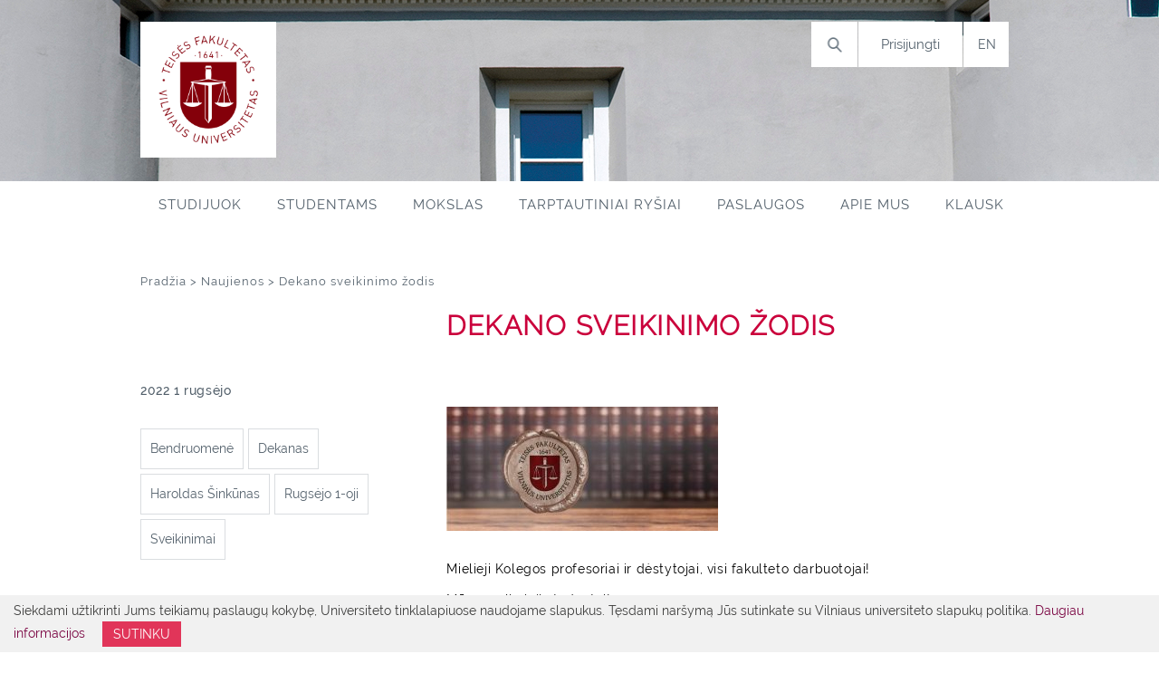

--- FILE ---
content_type: text/html; charset=UTF-8
request_url: https://www.tf.vu.lt/news/dekano-sveikinimo-zodis/
body_size: 96232
content:
<!DOCTYPE html>
<!--[if !IE]>
<html class="no-js non-ie" dir="ltr" lang="lt-LT"
	prefix="og: https://ogp.me/ns#" > <![endif]-->
<!--[if IE 7 ]>
<html class="no-js ie7" dir="ltr" lang="lt-LT"
	prefix="og: https://ogp.me/ns#" > <![endif]-->
<!--[if IE 8 ]>
<html class="no-js ie8" dir="ltr" lang="lt-LT"
	prefix="og: https://ogp.me/ns#" > <![endif]-->
<!--[if IE 9 ]>
<html class="no-js ie9" dir="ltr" lang="lt-LT"
	prefix="og: https://ogp.me/ns#" > <![endif]-->
<!--[if gt IE 9]><!-->
<html class="no-js" dir="ltr" lang="lt-LT"
	prefix="og: https://ogp.me/ns#" > <!--<![endif]-->
<head>
<meta charset="UTF-8">
<meta name="google-site-verification" content="MSU1PojCtcKmIBHbjX_GGkE-WU2U2xcD2zExqYIHg_4" />
<meta name="viewport" content="width=device-width, initial-scale=1">
<link rel="profile" href="https://gmpg.org/xfn/11">
<link rel="pingback" href="https://www.tf.vu.lt/xmlrpc.php">

<title>Dekano sveikinimo žodis | Vilniaus universiteto Teisės fakultetas</title>

		<!-- All in One SEO 4.2.8 - aioseo.com -->
		<meta name="robots" content="max-image-preview:large" />
		<link rel="canonical" href="https://www.tf.vu.lt/news/dekano-sveikinimo-zodis/" />
		<meta name="generator" content="All in One SEO (AIOSEO) 4.2.8 " />
		<meta property="og:locale" content="lt_LT" />
		<meta property="og:site_name" content="Vilniaus universiteto Teisės fakultetas" />
		<meta property="og:type" content="article" />
		<meta property="og:title" content="Dekano sveikinimo žodis | Vilniaus universiteto Teisės fakultetas" />
		<meta property="og:url" content="https://www.tf.vu.lt/news/dekano-sveikinimo-zodis/" />
		<meta property="og:image" content="https://www.tf.vu.lt/wp-content/uploads/2022/09/Rugsejo-1-oji.jpg" />
		<meta property="og:image:secure_url" content="https://www.tf.vu.lt/wp-content/uploads/2022/09/Rugsejo-1-oji.jpg" />
		<meta property="og:image:width" content="750" />
		<meta property="og:image:height" content="343" />
		<meta property="article:published_time" content="2022-09-01T11:17:03+00:00" />
		<meta property="article:modified_time" content="2022-09-01T13:28:55+00:00" />
		<meta name="twitter:card" content="summary" />
		<meta name="twitter:title" content="Dekano sveikinimo žodis | Vilniaus universiteto Teisės fakultetas" />
		<meta name="twitter:image" content="https://www.tf.vu.lt/wp-content/uploads/2022/09/Rugsejo-1-oji.jpg" />
		<meta name="google" content="nositelinkssearchbox" />
		<script type="application/ld+json" class="aioseo-schema">
			{"@context":"https:\/\/schema.org","@graph":[{"@type":"BreadcrumbList","@id":"https:\/\/www.tf.vu.lt\/news\/dekano-sveikinimo-zodis\/#breadcrumblist","itemListElement":[{"@type":"ListItem","@id":"https:\/\/www.tf.vu.lt\/#listItem","position":1,"item":{"@type":"WebPage","@id":"https:\/\/www.tf.vu.lt\/","name":"Home","url":"https:\/\/www.tf.vu.lt\/"},"nextItem":"https:\/\/www.tf.vu.lt\/news\/dekano-sveikinimo-zodis\/#listItem"},{"@type":"ListItem","@id":"https:\/\/www.tf.vu.lt\/news\/dekano-sveikinimo-zodis\/#listItem","position":2,"item":{"@type":"WebPage","@id":"https:\/\/www.tf.vu.lt\/news\/dekano-sveikinimo-zodis\/","name":"Dekano sveikinimo \u017eodis","url":"https:\/\/www.tf.vu.lt\/news\/dekano-sveikinimo-zodis\/"},"previousItem":"https:\/\/www.tf.vu.lt\/#listItem"}]},{"@type":"Organization","@id":"https:\/\/www.tf.vu.lt\/#organization","name":"Vilniaus universiteto Teis\u0117s fakultetas","url":"https:\/\/www.tf.vu.lt\/"},{"@type":"WebPage","@id":"https:\/\/www.tf.vu.lt\/news\/dekano-sveikinimo-zodis\/#webpage","url":"https:\/\/www.tf.vu.lt\/news\/dekano-sveikinimo-zodis\/","name":"Dekano sveikinimo \u017eodis | Vilniaus universiteto Teis\u0117s fakultetas","inLanguage":"lt-LT","isPartOf":{"@id":"https:\/\/www.tf.vu.lt\/#website"},"breadcrumb":{"@id":"https:\/\/www.tf.vu.lt\/news\/dekano-sveikinimo-zodis\/#breadcrumblist"},"author":"https:\/\/www.tf.vu.lt\/lt\/author\/chatadmin\/#author","creator":"https:\/\/www.tf.vu.lt\/lt\/author\/chatadmin\/#author","image":{"@type":"ImageObject","url":"https:\/\/www.tf.vu.lt\/wp-content\/uploads\/2022\/09\/Rugsejo-1-oji.jpg","@id":"https:\/\/www.tf.vu.lt\/#mainImage","width":750,"height":343},"primaryImageOfPage":{"@id":"https:\/\/www.tf.vu.lt\/news\/dekano-sveikinimo-zodis\/#mainImage"},"datePublished":"2022-09-01T11:17:03-02:00","dateModified":"2022-09-01T13:28:55-02:00"},{"@type":"WebSite","@id":"https:\/\/www.tf.vu.lt\/#website","url":"https:\/\/www.tf.vu.lt\/","name":"Vilniaus universiteto Teis\u0117s fakultetas","inLanguage":"lt-LT","publisher":{"@id":"https:\/\/www.tf.vu.lt\/#organization"}}]}
		</script>
		<!-- All in One SEO -->

<link rel='dns-prefetch' href='//ajax.googleapis.com' />
<link rel='dns-prefetch' href='//s.w.org' />
<link rel="alternate" type="application/rss+xml" title="Vilniaus universiteto Teisės fakultetas &raquo; Įrašų RSS srautas" href="https://www.tf.vu.lt/lt/feed/" />
<link rel="alternate" type="application/rss+xml" title="Vilniaus universiteto Teisės fakultetas &raquo; Komentarų RSS srautas" href="https://www.tf.vu.lt/lt/comments/feed/" />
<script type="text/javascript">
window._wpemojiSettings = {"baseUrl":"https:\/\/s.w.org\/images\/core\/emoji\/13.1.0\/72x72\/","ext":".png","svgUrl":"https:\/\/s.w.org\/images\/core\/emoji\/13.1.0\/svg\/","svgExt":".svg","source":{"concatemoji":"https:\/\/www.tf.vu.lt\/wp-includes\/js\/wp-emoji-release.min.js?ver=5.9.5"}};
/*! This file is auto-generated */
!function(e,a,t){var n,r,o,i=a.createElement("canvas"),p=i.getContext&&i.getContext("2d");function s(e,t){var a=String.fromCharCode;p.clearRect(0,0,i.width,i.height),p.fillText(a.apply(this,e),0,0);e=i.toDataURL();return p.clearRect(0,0,i.width,i.height),p.fillText(a.apply(this,t),0,0),e===i.toDataURL()}function c(e){var t=a.createElement("script");t.src=e,t.defer=t.type="text/javascript",a.getElementsByTagName("head")[0].appendChild(t)}for(o=Array("flag","emoji"),t.supports={everything:!0,everythingExceptFlag:!0},r=0;r<o.length;r++)t.supports[o[r]]=function(e){if(!p||!p.fillText)return!1;switch(p.textBaseline="top",p.font="600 32px Arial",e){case"flag":return s([127987,65039,8205,9895,65039],[127987,65039,8203,9895,65039])?!1:!s([55356,56826,55356,56819],[55356,56826,8203,55356,56819])&&!s([55356,57332,56128,56423,56128,56418,56128,56421,56128,56430,56128,56423,56128,56447],[55356,57332,8203,56128,56423,8203,56128,56418,8203,56128,56421,8203,56128,56430,8203,56128,56423,8203,56128,56447]);case"emoji":return!s([10084,65039,8205,55357,56613],[10084,65039,8203,55357,56613])}return!1}(o[r]),t.supports.everything=t.supports.everything&&t.supports[o[r]],"flag"!==o[r]&&(t.supports.everythingExceptFlag=t.supports.everythingExceptFlag&&t.supports[o[r]]);t.supports.everythingExceptFlag=t.supports.everythingExceptFlag&&!t.supports.flag,t.DOMReady=!1,t.readyCallback=function(){t.DOMReady=!0},t.supports.everything||(n=function(){t.readyCallback()},a.addEventListener?(a.addEventListener("DOMContentLoaded",n,!1),e.addEventListener("load",n,!1)):(e.attachEvent("onload",n),a.attachEvent("onreadystatechange",function(){"complete"===a.readyState&&t.readyCallback()})),(n=t.source||{}).concatemoji?c(n.concatemoji):n.wpemoji&&n.twemoji&&(c(n.twemoji),c(n.wpemoji)))}(window,document,window._wpemojiSettings);
</script>
<style type="text/css">
img.wp-smiley,
img.emoji {
	display: inline !important;
	border: none !important;
	box-shadow: none !important;
	height: 1em !important;
	width: 1em !important;
	margin: 0 0.07em !important;
	vertical-align: -0.1em !important;
	background: none !important;
	padding: 0 !important;
}
</style>
	<link rel='stylesheet' id='wp-block-library-css'  href='https://www.tf.vu.lt/wp-includes/css/dist/block-library/style.min.css?ver=5.9.5' type='text/css' media='all' />
<link rel='stylesheet' id='wp-components-css'  href='https://www.tf.vu.lt/wp-includes/css/dist/components/style.min.css?ver=5.9.5' type='text/css' media='all' />
<link rel='stylesheet' id='wp-block-editor-css'  href='https://www.tf.vu.lt/wp-includes/css/dist/block-editor/style.min.css?ver=5.9.5' type='text/css' media='all' />
<link rel='stylesheet' id='wp-nux-css'  href='https://www.tf.vu.lt/wp-includes/css/dist/nux/style.min.css?ver=5.9.5' type='text/css' media='all' />
<link rel='stylesheet' id='wp-reusable-blocks-css'  href='https://www.tf.vu.lt/wp-includes/css/dist/reusable-blocks/style.min.css?ver=5.9.5' type='text/css' media='all' />
<link rel='stylesheet' id='wp-editor-css'  href='https://www.tf.vu.lt/wp-includes/css/dist/editor/style.min.css?ver=5.9.5' type='text/css' media='all' />
<link rel='stylesheet' id='ilist_block-cgb-style-css-css'  href='https://www.tf.vu.lt/wp-content/plugins/infographic-and-list-builder-ilist/gutenberg/ilist-block/dist/blocks.style.build.css?ver=5.9.5' type='text/css' media='all' />
<style id='global-styles-inline-css' type='text/css'>
body{--wp--preset--color--black: #000000;--wp--preset--color--cyan-bluish-gray: #abb8c3;--wp--preset--color--white: #ffffff;--wp--preset--color--pale-pink: #f78da7;--wp--preset--color--vivid-red: #cf2e2e;--wp--preset--color--luminous-vivid-orange: #ff6900;--wp--preset--color--luminous-vivid-amber: #fcb900;--wp--preset--color--light-green-cyan: #7bdcb5;--wp--preset--color--vivid-green-cyan: #00d084;--wp--preset--color--pale-cyan-blue: #8ed1fc;--wp--preset--color--vivid-cyan-blue: #0693e3;--wp--preset--color--vivid-purple: #9b51e0;--wp--preset--gradient--vivid-cyan-blue-to-vivid-purple: linear-gradient(135deg,rgba(6,147,227,1) 0%,rgb(155,81,224) 100%);--wp--preset--gradient--light-green-cyan-to-vivid-green-cyan: linear-gradient(135deg,rgb(122,220,180) 0%,rgb(0,208,130) 100%);--wp--preset--gradient--luminous-vivid-amber-to-luminous-vivid-orange: linear-gradient(135deg,rgba(252,185,0,1) 0%,rgba(255,105,0,1) 100%);--wp--preset--gradient--luminous-vivid-orange-to-vivid-red: linear-gradient(135deg,rgba(255,105,0,1) 0%,rgb(207,46,46) 100%);--wp--preset--gradient--very-light-gray-to-cyan-bluish-gray: linear-gradient(135deg,rgb(238,238,238) 0%,rgb(169,184,195) 100%);--wp--preset--gradient--cool-to-warm-spectrum: linear-gradient(135deg,rgb(74,234,220) 0%,rgb(151,120,209) 20%,rgb(207,42,186) 40%,rgb(238,44,130) 60%,rgb(251,105,98) 80%,rgb(254,248,76) 100%);--wp--preset--gradient--blush-light-purple: linear-gradient(135deg,rgb(255,206,236) 0%,rgb(152,150,240) 100%);--wp--preset--gradient--blush-bordeaux: linear-gradient(135deg,rgb(254,205,165) 0%,rgb(254,45,45) 50%,rgb(107,0,62) 100%);--wp--preset--gradient--luminous-dusk: linear-gradient(135deg,rgb(255,203,112) 0%,rgb(199,81,192) 50%,rgb(65,88,208) 100%);--wp--preset--gradient--pale-ocean: linear-gradient(135deg,rgb(255,245,203) 0%,rgb(182,227,212) 50%,rgb(51,167,181) 100%);--wp--preset--gradient--electric-grass: linear-gradient(135deg,rgb(202,248,128) 0%,rgb(113,206,126) 100%);--wp--preset--gradient--midnight: linear-gradient(135deg,rgb(2,3,129) 0%,rgb(40,116,252) 100%);--wp--preset--duotone--dark-grayscale: url('#wp-duotone-dark-grayscale');--wp--preset--duotone--grayscale: url('#wp-duotone-grayscale');--wp--preset--duotone--purple-yellow: url('#wp-duotone-purple-yellow');--wp--preset--duotone--blue-red: url('#wp-duotone-blue-red');--wp--preset--duotone--midnight: url('#wp-duotone-midnight');--wp--preset--duotone--magenta-yellow: url('#wp-duotone-magenta-yellow');--wp--preset--duotone--purple-green: url('#wp-duotone-purple-green');--wp--preset--duotone--blue-orange: url('#wp-duotone-blue-orange');--wp--preset--font-size--small: 13px;--wp--preset--font-size--medium: 20px;--wp--preset--font-size--large: 36px;--wp--preset--font-size--x-large: 42px;}.has-black-color{color: var(--wp--preset--color--black) !important;}.has-cyan-bluish-gray-color{color: var(--wp--preset--color--cyan-bluish-gray) !important;}.has-white-color{color: var(--wp--preset--color--white) !important;}.has-pale-pink-color{color: var(--wp--preset--color--pale-pink) !important;}.has-vivid-red-color{color: var(--wp--preset--color--vivid-red) !important;}.has-luminous-vivid-orange-color{color: var(--wp--preset--color--luminous-vivid-orange) !important;}.has-luminous-vivid-amber-color{color: var(--wp--preset--color--luminous-vivid-amber) !important;}.has-light-green-cyan-color{color: var(--wp--preset--color--light-green-cyan) !important;}.has-vivid-green-cyan-color{color: var(--wp--preset--color--vivid-green-cyan) !important;}.has-pale-cyan-blue-color{color: var(--wp--preset--color--pale-cyan-blue) !important;}.has-vivid-cyan-blue-color{color: var(--wp--preset--color--vivid-cyan-blue) !important;}.has-vivid-purple-color{color: var(--wp--preset--color--vivid-purple) !important;}.has-black-background-color{background-color: var(--wp--preset--color--black) !important;}.has-cyan-bluish-gray-background-color{background-color: var(--wp--preset--color--cyan-bluish-gray) !important;}.has-white-background-color{background-color: var(--wp--preset--color--white) !important;}.has-pale-pink-background-color{background-color: var(--wp--preset--color--pale-pink) !important;}.has-vivid-red-background-color{background-color: var(--wp--preset--color--vivid-red) !important;}.has-luminous-vivid-orange-background-color{background-color: var(--wp--preset--color--luminous-vivid-orange) !important;}.has-luminous-vivid-amber-background-color{background-color: var(--wp--preset--color--luminous-vivid-amber) !important;}.has-light-green-cyan-background-color{background-color: var(--wp--preset--color--light-green-cyan) !important;}.has-vivid-green-cyan-background-color{background-color: var(--wp--preset--color--vivid-green-cyan) !important;}.has-pale-cyan-blue-background-color{background-color: var(--wp--preset--color--pale-cyan-blue) !important;}.has-vivid-cyan-blue-background-color{background-color: var(--wp--preset--color--vivid-cyan-blue) !important;}.has-vivid-purple-background-color{background-color: var(--wp--preset--color--vivid-purple) !important;}.has-black-border-color{border-color: var(--wp--preset--color--black) !important;}.has-cyan-bluish-gray-border-color{border-color: var(--wp--preset--color--cyan-bluish-gray) !important;}.has-white-border-color{border-color: var(--wp--preset--color--white) !important;}.has-pale-pink-border-color{border-color: var(--wp--preset--color--pale-pink) !important;}.has-vivid-red-border-color{border-color: var(--wp--preset--color--vivid-red) !important;}.has-luminous-vivid-orange-border-color{border-color: var(--wp--preset--color--luminous-vivid-orange) !important;}.has-luminous-vivid-amber-border-color{border-color: var(--wp--preset--color--luminous-vivid-amber) !important;}.has-light-green-cyan-border-color{border-color: var(--wp--preset--color--light-green-cyan) !important;}.has-vivid-green-cyan-border-color{border-color: var(--wp--preset--color--vivid-green-cyan) !important;}.has-pale-cyan-blue-border-color{border-color: var(--wp--preset--color--pale-cyan-blue) !important;}.has-vivid-cyan-blue-border-color{border-color: var(--wp--preset--color--vivid-cyan-blue) !important;}.has-vivid-purple-border-color{border-color: var(--wp--preset--color--vivid-purple) !important;}.has-vivid-cyan-blue-to-vivid-purple-gradient-background{background: var(--wp--preset--gradient--vivid-cyan-blue-to-vivid-purple) !important;}.has-light-green-cyan-to-vivid-green-cyan-gradient-background{background: var(--wp--preset--gradient--light-green-cyan-to-vivid-green-cyan) !important;}.has-luminous-vivid-amber-to-luminous-vivid-orange-gradient-background{background: var(--wp--preset--gradient--luminous-vivid-amber-to-luminous-vivid-orange) !important;}.has-luminous-vivid-orange-to-vivid-red-gradient-background{background: var(--wp--preset--gradient--luminous-vivid-orange-to-vivid-red) !important;}.has-very-light-gray-to-cyan-bluish-gray-gradient-background{background: var(--wp--preset--gradient--very-light-gray-to-cyan-bluish-gray) !important;}.has-cool-to-warm-spectrum-gradient-background{background: var(--wp--preset--gradient--cool-to-warm-spectrum) !important;}.has-blush-light-purple-gradient-background{background: var(--wp--preset--gradient--blush-light-purple) !important;}.has-blush-bordeaux-gradient-background{background: var(--wp--preset--gradient--blush-bordeaux) !important;}.has-luminous-dusk-gradient-background{background: var(--wp--preset--gradient--luminous-dusk) !important;}.has-pale-ocean-gradient-background{background: var(--wp--preset--gradient--pale-ocean) !important;}.has-electric-grass-gradient-background{background: var(--wp--preset--gradient--electric-grass) !important;}.has-midnight-gradient-background{background: var(--wp--preset--gradient--midnight) !important;}.has-small-font-size{font-size: var(--wp--preset--font-size--small) !important;}.has-medium-font-size{font-size: var(--wp--preset--font-size--medium) !important;}.has-large-font-size{font-size: var(--wp--preset--font-size--large) !important;}.has-x-large-font-size{font-size: var(--wp--preset--font-size--x-large) !important;}
</style>
<link rel='stylesheet' id='contact-form-7-css'  href='https://www.tf.vu.lt/wp-content/plugins/contact-form-7/includes/css/styles.css?ver=5.7' type='text/css' media='all' />
<link rel='stylesheet' id='ilist-embed-form-css-css'  href='https://www.tf.vu.lt/wp-content/plugins/infographic-and-list-builder-ilist//embed/css/embed-form.css?ver=5.9.5' type='text/css' media='all' />
<link rel='stylesheet' id='responsive-lightbox-tosrus-css'  href='https://www.tf.vu.lt/wp-content/plugins/responsive-lightbox/assets/tosrus/jquery.tosrus.min.css?ver=2.4.2' type='text/css' media='all' />
<link rel='stylesheet' id='wpca-css-css'  href='https://www.tf.vu.lt/wp-content/plugins/wp-cookies-alert/style.css?ver=1.0' type='text/css' media='all' />
<link rel='stylesheet' id='wp-live-chat-support-css'  href='https://www.tf.vu.lt/wp-content/plugins/wp-live-chat-support/public/css/wplc-plugin-public.css?ver=10.0.5' type='text/css' media='all' />
<link rel='stylesheet' id='sparkling-bootstrap-css'  href='https://www.tf.vu.lt/wp-content/themes/sparkling/assets/css/bootstrap.min.css?ver=5.9.5' type='text/css' media='all' />
<link rel='stylesheet' id='sparkling-icons-css'  href='https://www.tf.vu.lt/wp-content/themes/sparkling/assets/css/fontawesome-all.min.css?ver=5.1.1.' type='text/css' media='all' />
<link rel='stylesheet' id='sparkling-style-css'  href='https://www.tf.vu.lt/wp-content/themes/Vutf_theme/style.css?ver=2.4.2' type='text/css' media='all' />
<script type='text/javascript' src='https://ajax.googleapis.com/ajax/libs/jquery/1/jquery.min.js?ver=5.9.5' id='jquery-js'></script>
<script type='text/javascript' src='https://www.tf.vu.lt/wp-content/plugins/infographic-and-list-builder-ilist//embed/js/embed-form.js?ver=5.9.5' id='ilist-embed-form-script-js'></script>
<script type='text/javascript' src='https://www.tf.vu.lt/wp-content/plugins/responsive-lightbox/assets/infinitescroll/infinite-scroll.pkgd.min.js?ver=5.9.5' id='responsive-lightbox-infinite-scroll-js'></script>
<script type='text/javascript' src='https://www.tf.vu.lt/wp-content/themes/sparkling/assets/js/vendor/bootstrap.min.js?ver=5.9.5' id='sparkling-bootstrapjs-js'></script>
<script type='text/javascript' src='https://www.tf.vu.lt/wp-content/themes/sparkling/assets/js/functions.js?ver=20180503' id='sparkling-functions-js'></script>
<script type='text/javascript' src='https://www.tf.vu.lt/wp-content/themes/Vutf_theme/js/vutf_script.js?ver=5.9.5' id='vutf_script-js'></script>
<script type='text/javascript' src='https://www.tf.vu.lt/wp-content/themes/Vutf_theme/js/jquery.validate.min.js?ver=5.9.5' id='jquery-validator-js'></script>
<script type='text/javascript' id='vutf_form_validator-js-extra'>
/* <![CDATA[ */
var jscons = {"ajax_url":"https:\/\/www.tf.vu.lt\/wp-admin\/admin-ajax.php","enter_value_label":"Pa\u017eym\u0117tus laukelius b\u016btina u\u017epildyti!","email_error_label":"El-pa\u0161to formatas neteisingas","check_atleast_one_error_label":"Pra\u0161ome pasirinkti bent vien\u0105 \u012fra\u0161\u0173 kategorij\u0105!","default_error_label":"Something wrong! Data not saved."};
/* ]]> */
</script>
<script type='text/javascript' src='https://www.tf.vu.lt/wp-content/themes/Vutf_theme/js/vutf_form_validator.js?ver=5.9.5' id='vutf_form_validator-js'></script>
<link rel="https://api.w.org/" href="https://www.tf.vu.lt/wp-json/" /><link rel="EditURI" type="application/rsd+xml" title="RSD" href="https://www.tf.vu.lt/xmlrpc.php?rsd" />
<link rel="wlwmanifest" type="application/wlwmanifest+xml" href="https://www.tf.vu.lt/wp-includes/wlwmanifest.xml" /> 
<link rel='shortlink' href='https://www.tf.vu.lt/?p=40277' />
<link rel="alternate" type="application/json+oembed" href="https://www.tf.vu.lt/wp-json/oembed/1.0/embed?url=https%3A%2F%2Fwww.tf.vu.lt%2Fnews%2Fdekano-sveikinimo-zodis%2F" />
<link rel="alternate" type="text/xml+oembed" href="https://www.tf.vu.lt/wp-json/oembed/1.0/embed?url=https%3A%2F%2Fwww.tf.vu.lt%2Fnews%2Fdekano-sveikinimo-zodis%2F&#038;format=xml" />
<script type="text/javascript">
           	var ajaxurl = "https://www.tf.vu.lt/wp-admin/admin-ajax.php";
         	var qc_ilist_get_ajax_nonce = "ad9f301e5b";
         </script>    <style type="text/css">
        #wpca-box {
            background-color: #f1f1f1 !important;
                            width: 100%;
            position: fixed;
            bottom: 0px;
                        }
        #wpca-message {
        color: #3c3c3b !important;        }
        #wpca-more {
        color: #78003F !important;        }
        #wpca-ok a {
        background-color: #e13559 !important;        color: #fff !important;        }
    </style>
    <script type="text/javascript">
        jQuery(document).ready(function(){
			            jQuery('body').append(jQuery('#wpca-box'));
			            jQuery('#wpca-ok a').click(function(){
                document.cookie='wpca_ok=1; path=/';
                jQuery('#wpca-box').fadeOut();
                return false;
            });
        });
    </script>
			<style type="text/css">
				.navbar > .container .navbar-brand {
			color: #dadada;
		}
		</style>
	
</head>

<body class="news-template-default single single-news postid-40277">
<a class="sr-only sr-only-focusable" href="#content">Skip to main content</a>
<div id="page" class="hfeed site">
	<div id="fixed_header" class="site-header small">
			<header id="masthead" class="site-header" role="banner">
				<div class="container-fluid full">
					<div class="row white top">
						<div id="search_query_mobile"><input type="text" value="" placeholder="Paieška"/><button type="submit" form="search_form"></button></div>
						<div id="compact-menu-container" class="col-sm-12">
								
		<button id="compact-menu-toggler" class="menu-toggler compact"></button>
		<div id="vutf_compact_menu" style="display:none;">
				<ul class="level0"><li class="menu-item has-submenu26"><a class="vutf-menu-item togleable closed level0" href="https://www.tf.vu.lt/studijuok/"><i></i><span>Studijuok</span></a><ul style="display:none;" class="drop_down level1"><li class="menu-item"><a class="vutf-menu-item level1 " href="https://www.tf.vu.lt/studijuok/priemimas/"><i></i><span>Priėmimas</span></a></li><li class="menu-item"><a class="vutf-menu-item level1 " href="https://www.tf.vu.lt/studijuok/kodel-mes/"><i></i><span>Kodėl mes?</span></a></li><li class="menu-item"><a class="vutf-menu-item level1 togleable closed" href="https://www.tf.vu.lt/studijuok/studiju-programos/"><i></i><span>Studijų programos</span></a><ul style="display:none;" class="drop_down level2"><li class="menu-item"><a class="vutf-menu-item" href="https://www.tf.vu.lt/studijuok/studiju-programos/vientisosios-dienines-studijos/"><i></i><span>Vientisosios studijos</span></a></li><li class="menu-item"><a class="vutf-menu-item" href="https://www.tf.vu.lt/studijuok/studiju-programos/vientisosios-sesijines-studijos/"><i></i><span>Teisė MAN studijų modelis (vientisosios sesijinės studijos)</span></a></li><li class="menu-item"><a class="vutf-menu-item" href="https://www.tf.vu.lt/studijuok/studiju-programos/magistranturos-studijos/"><i></i><span>Magistrantūros studijos</span></a></li><li class="menu-item"><a class="vutf-menu-item" href="https://www.tf.vu.lt/studijuok/studiju-programos/papildomosios-studijos/"><i></i><span>Papildomosios studijos</span></a></li><li class="menu-item"><a class="vutf-menu-item" href="https://www.tf.vu.lt/studijuok/studiju-programos/doktoranturos-studijos/"><i></i><span>Doktorantūros studijos</span></a></li><li class="menu-item"><a class="vutf-menu-item" href="https://www.tf.vu.lt/studijuok/tarpkryptines-doktoranturos-studijos/"><i></i><span>Tarpkryptinės doktorantūros studijos</span></a></li><li class="menu-item"><a class="vutf-menu-item" href="https://www.tf.vu.lt/studijuok/studiju-programos/gretutines-studijos/"><i></i><span>Gretutinės studijos</span></a></li></ul></li><li class="menu-item"><a class="vutf-menu-item level1 " href="https://www.tf.vu.lt/studijuok/d-u-k-ir-mitai/"><i></i><span>D.U.K ir mitai</span></a></li><li class="menu-item"><a class="vutf-menu-item level1 " href="https://www.tf.vu.lt/studijuok/klausk/"><i></i><span>Klausk</span></a></li><li class="menu-item"><a class="vutf-menu-item level1 " href="https://www.tf.vu.lt/studijuok/teises-pamokos/"><i></i><span>Teisės pamokos</span></a></li></ul></li><li class="menu-item has-submenu25"><a class="vutf-menu-item togleable closed level0" href="https://www.tf.vu.lt/studentams/"><i></i><span>Studentams</span></a><ul style="display:none;" class="drop_down level1"><li class="menu-item"><a class="vutf-menu-item level1 togleable closed" href="https://www.tf.vu.lt/studentams/vientisosios-dienines-studijos/"><i></i><span>Vientisosios dieninės studijos</span></a><ul style="display:none;" class="drop_down level2"><li class="menu-item"><a class="vutf-menu-item" href="https://www.tf.vu.lt/studentams/vientisosios-dienines-studijos/aktuali-informacija/"><i></i><span>Aktuali informacija</span></a></li><li class="menu-item"><a class="vutf-menu-item" href="https://www.tf.vu.lt/studentams/vientisosios-dienines-studijos/studiju-programos-planai/"><i></i><span>Studijų programos planai</span></a></li><li class="menu-item"><a class="vutf-menu-item" href="https://www.tf.vu.lt/studentams/vientisosios-dienines-studijos/destomi-dalykai/"><i></i><span>Dėstomi dalykai</span></a></li><li class="menu-item"><a class="vutf-menu-item" href="https://www.tf.vu.lt/studentams/vientisosios-dienines-studijos/tvarkarasciai/"><i></i><span>Tvarkaraščiai</span></a></li><li class="menu-item"><a class="vutf-menu-item" href="https://www.tf.vu.lt/studentams/vientisosios-sesijines-studijos/rasto-darbai-2/"><i></i><span>Rašto darbai</span></a></li><li class="menu-item"><a class="vutf-menu-item" href="https://www.tf.vu.lt/studentams/vientisosios-dienines-studijos/studiju-praktika/"><i></i><span>Studijų praktika</span></a></li><li class="menu-item"><a class="vutf-menu-item" href="https://www.tf.vu.lt/studentams/vientisosios-dienines-studijos/studiju-proceso-reglamentavimas/"><i></i><span>Reglamentavimas</span></a></li><li class="menu-item"><a class="vutf-menu-item" href="https://www.tf.vu.lt/studentams/vientisosios-dienines-studijos/prasymu-formos/"><i></i><span>Prašymų formos</span></a></li><li class="menu-item"><a class="vutf-menu-item" href="https://www.tf.vu.lt/studentams/vientisosios-dienines-studijos/klausk/"><i></i><span>Klausk</span></a></li></ul></li><li class="menu-item"><a class="vutf-menu-item level1 togleable closed" href="https://www.tf.vu.lt/studentams/vientisosios-sesijines-studijos/"><i></i><span>Vientisosios sesijinės studijos (Teisė MAN studijų modelis)</span></a><ul style="display:none;" class="drop_down level2"><li class="menu-item"><a class="vutf-menu-item" href="https://www.tf.vu.lt/studentams/vientisosios-sesijines-studijos/aktuali-informacija/"><i></i><span>Aktuali informacija</span></a></li><li class="menu-item"><a class="vutf-menu-item" href="https://www.tf.vu.lt/studentams/vientisosios-sesijines-studijos/studiju-programos-planai/"><i></i><span>Studijų programos planai</span></a></li><li class="menu-item"><a class="vutf-menu-item" href="https://www.tf.vu.lt/studentams/vientisosios-sesijines-studijos/destomi-dalykai/"><i></i><span>Dėstomi dalykai</span></a></li><li class="menu-item"><a class="vutf-menu-item" href="https://www.tf.vu.lt/studentams/vientisosios-sesijines-studijos/tvarkarasciai/"><i></i><span>Tvarkaraščiai</span></a></li><li class="menu-item"><a class="vutf-menu-item" href="https://www.tf.vu.lt//studentams/vientisosios-sesijines-studijos/rasto-darbai-2/"><i></i><span>Rašto darbai</span></a></li><li class="menu-item"><a class="vutf-menu-item" href="https://www.tf.vu.lt//studentams/vientisosios-dienines-studijos/studiju-praktika/"><i></i><span>Studijų praktika</span></a></li><li class="menu-item"><a class="vutf-menu-item" href="https://www.tf.vu.lt//studentams/vientisosios-dienines-studijos/studiju-proceso-reglamentavimas/"><i></i><span>Reglamentavimas</span></a></li><li class="menu-item"><a class="vutf-menu-item" href="https://www.tf.vu.lt//studentams/vientisosios-dienines-studijos/prasymu-formos/"><i></i><span>Prašymų formos</span></a></li><li class="menu-item"><a class="vutf-menu-item" href="https://www.tf.vu.lt/studentams/vientisosios-sesijines-studijos/klausk/"><i></i><span>Klausk</span></a></li></ul></li><li class="menu-item"><a class="vutf-menu-item level1 togleable closed" href="https://www.tf.vu.lt/studentams/magistranturos-studijos/"><i></i><span>Magistrantūros studijos</span></a><ul style="display:none;" class="drop_down level2"><li class="menu-item"><a class="vutf-menu-item" href="https://www.tf.vu.lt/studentams/magistranturos-studijos/aktuali-informacija/"><i></i><span>Aktuali informacija</span></a></li><li class="menu-item"><a class="vutf-menu-item" href="https://www.tf.vu.lt/studentams/magistranturos-studijos/studiju-programos-planai/"><i></i><span>Studijų programų planai</span></a></li><li class="menu-item"><a class="vutf-menu-item" href="https://www.tf.vu.lt/studentams/magistranturos-studijos/destomi-dalykai/"><i></i><span>Dėstomi dalykai</span></a></li><li class="menu-item"><a class="vutf-menu-item" href="https://www.tf.vu.lt/studentams/magistranturos-studijos/tvarkarasciai/"><i></i><span>Tvarkaraščiai</span></a></li><li class="menu-item"><a class="vutf-menu-item" href="https://www.tf.vu.lt/studentams/magistranturos-studijos/baigiamieji-darbai/"><i></i><span>Baigiamieji darbai</span></a></li><li class="menu-item"><a class="vutf-menu-item" href="https://www.tf.vu.lt//studentams/vientisosios-dienines-studijos/studiju-proceso-reglamentavimas/"><i></i><span>Reglamentavimas</span></a></li><li class="menu-item"><a class="vutf-menu-item" href="https://www.tf.vu.lt//studentams/vientisosios-dienines-studijos/prasymu-formos/"><i></i><span>Prašymų formos</span></a></li><li class="menu-item"><a class="vutf-menu-item" href="https://www.tf.vu.lt/studentams/magistranturos-studijos/klausk/"><i></i><span>Klausk</span></a></li></ul></li><li class="menu-item"><a class="vutf-menu-item level1 togleable closed" href="https://www.tf.vu.lt/studentams/papildomosios-studijos/"><i></i><span>Papildomosios studijos</span></a><ul style="display:none;" class="drop_down level2"><li class="menu-item"><a class="vutf-menu-item" href="https://www.tf.vu.lt/studentams/papildomosios-studijos/studiju-programos-planas/"><i></i><span>Studijų programos planas</span></a></li><li class="menu-item"><a class="vutf-menu-item" href="https://www.tf.vu.lt/studentams/papildomosios-studijos/destomi-dalykai/"><i></i><span>Dėstomi dalykai</span></a></li><li class="menu-item"><a class="vutf-menu-item" href="https://www.tf.vu.lt/studentams/papildomosios-studijos/tvarkarasciai/"><i></i><span>Tvarkaraščiai</span></a></li><li class="menu-item"><a class="vutf-menu-item" href="https://www.tf.vu.lt/studentams/papildomosios-studijos/studiju-proceso-reglamentavimas/"><i></i><span>Reglamentavimas</span></a></li><li class="menu-item"><a class="vutf-menu-item" href="https://www.tf.vu.lt/studentams/papildomosios-studijos/prasymu-formos/"><i></i><span>Prašymų formos</span></a></li><li class="menu-item"><a class="vutf-menu-item" href="https://www.tf.vu.lt/studentams/papildomosios-studijos/klausk/"><i></i><span>Klausk</span></a></li></ul></li><li class="menu-item"><a class="vutf-menu-item level1 togleable closed" href="https://www.tf.vu.lt/studentams/doktoranturos-studijos/"><i></i><span>Doktorantūros studijos</span></a><ul style="display:none;" class="drop_down level2"><li class="menu-item"><a class="vutf-menu-item" href="https://www.tf.vu.lt/studentams/doktoranturos-studijos/aktuali-informacija/"><i></i><span>Aktuali informacija</span></a></li><li class="menu-item"><a class="vutf-menu-item" href="https://www.tf.vu.lt/studentams/doktoranturos-studijos/studiju-programa/"><i></i><span>Studijų programa</span></a></li><li class="menu-item"><a class="vutf-menu-item" href="https://www.tf.vu.lt/studentams/doktoranturos-studijos/dalykai/"><i></i><span>Dalykai</span></a></li><li class="menu-item"><a class="vutf-menu-item" href="https://www.tf.vu.lt/studentams/doktoranturos-studijos/studiju-reglamentavimas/"><i></i><span>Reglamentavimas</span></a></li><li class="menu-item"><a class="vutf-menu-item" href="https://www.tf.vu.lt/studentams/doktoranturos-studijos/dokumentu-ir-prasymu-formos/"><i></i><span>Dokumentų formos</span></a></li><li class="menu-item"><a class="vutf-menu-item" href="https://www.tf.vu.lt/studentams/doktoranturos-studijos/rengiamos-disertacijos/"><i></i><span>Rengiamos disertacijos</span></a></li><li class="menu-item"><a class="vutf-menu-item" href="https://www.tf.vu.lt/studentams/doktoranturos-studijos/apgintos-disertacijos/"><i></i><span>Apgintos disertacijos</span></a></li><li class="menu-item"><a class="vutf-menu-item" href="https://www.tf.vu.lt/studentams/doktoranturos-studijos/tarpkryptines-doktoranturos-studijos/"><i></i><span>Tarpkryptinės doktorantūros studijos</span></a></li><li class="menu-item"><a class="vutf-menu-item" target="_blank" href="http://www.lawphd.net/"><i></i><span>Tarptautinis teisės doktorantūros tinklas</span></a></li><li class="menu-item"><a class="vutf-menu-item" href="https://www.tf.vu.lt/studentams/doktoranturos-studijos/klausk/"><i></i><span>Klausk</span></a></li></ul></li><li class="menu-item"><a class="vutf-menu-item level1 togleable closed" href="https://www.tf.vu.lt/studentams/jusu-galimybes/"><i></i><span>Jūsų galimybės</span></a><ul style="display:none;" class="drop_down level2"><li class="menu-item"><a class="vutf-menu-item" href="https://www.tf.vu.lt/studentams/jusu-galimybes/pagalba-neigaliems-studentams/"><i></i><span>Studijos ir negalia</span></a></li><li class="menu-item"><a class="vutf-menu-item" href="https://www.tf.vu.lt/studentams/jusu-galimybes/stipendijos-ir-finansine-parama/"><i></i><span>Stipendijos ir parama</span></a></li><li class="menu-item"><a class="vutf-menu-item" href="https://www.tf.vu.lt/studentams/jusu-galimybes/studentu-moksline-draugija/"><i></i><span>SMD</span></a></li><li class="menu-item"><a class="vutf-menu-item" href="https://www.tf.vu.lt//tarptautiniai-rysiai/erasmus-programa/studentams/"><i></i><span>Erasmus+</span></a></li><li class="menu-item"><a class="vutf-menu-item" href="https://www.tf.vu.lt/studentams/jusu-galimybes/praktikos-pasiulymai/"><i></i><span>Darbo pasiūlymai</span></a></li><li class="menu-item"><a class="vutf-menu-item" target="_blank" href="https://www.vu.lt/studijos/studentams/karjeros-paslaugos"><i></i><span>Karjeros paslaugos</span></a></li><li class="menu-item"><a class="vutf-menu-item" href="https://www.tf.vu.lt/studentams/jusu-galimybes/savanoryste/"><i></i><span>Savanorystė</span></a></li><li class="menu-item"><a class="vutf-menu-item" target="_blank" href="https://www.vu.lt/studijos/studentams/mentoryste"><i></i><span>Mentorystė</span></a></li><li class="menu-item"><a class="vutf-menu-item" target="_blank" href="http://www.teisesklinika.lt/"><i></i><span>Teisės klinika</span></a></li><li class="menu-item"><a class="vutf-menu-item" href="https://www.tf.vu.lt/studentams/jusu-galimybes/studentu-organizacijos/"><i></i><span>Studentų organizacijos</span></a></li><li class="menu-item"><a class="vutf-menu-item" target="_blank" href="http://www.vu.lt/studijos/studentams/ne-studiju-programos-dalykai"><i></i><span>Užsienio kalbų mokymai</span></a></li><li class="menu-item"><a class="vutf-menu-item" href="https://www.tf.vu.lt/about_us/pagalba-studentui/"><i></i><span>Pagalba studentui</span></a></li></ul></li></ul></li><li class="menu-item has-submenu24"><a class="vutf-menu-item togleable closed level0" href="https://www.tf.vu.lt/mokslas/"><i></i><span>Mokslas</span></a><ul style="display:none;" class="drop_down level1"><li class="menu-item"><a class="vutf-menu-item level1 " href="https://www.tf.vu.lt/mokslas/moksliniu-tyrimu-kryptys/"><i></i><span>Mokslinių tyrimų kryptys</span></a></li><li class="menu-item"><a class="vutf-menu-item level1 " href="https://www.tf.vu.lt/mokslas/mokslo-centrai/"><i></i><span>Mokslo centrai</span></a></li><li class="menu-item"><a class="vutf-menu-item level1 " href="https://www.tf.vu.lt/mokslas/mokslines-temines-grupes-mtg/"><i></i><span>Mokslinės teminės grupės (MTG)</span></a></li><li class="menu-item"><a class="vutf-menu-item level1 " href="https://www.tf.vu.lt/mokslas/phd-lab-teisines-sistemos-tyrimu-skyrius/"><i></i><span>PhD LAB (Teisinės sistemos tyrimų skyrius)</span></a></li><li class="menu-item"><a class="vutf-menu-item level1 " href="https://www.tf.vu.lt/mokslas/moksliniai-projektai-2/"><i></i><span>Moksliniai projektai</span></a></li><li class="menu-item"><a class="vutf-menu-item level1 " href="https://www.tf.vu.lt/mokslas/leidiniai/"><i></i><span>Leidiniai</span></a></li><li class="menu-item"><a class="vutf-menu-item level1 " href="https://www.tf.vu.lt/mokslas/mokslines-publikacijos/"><i></i><span>Mokslinės publikacijos</span></a></li><li class="menu-item"><a class="vutf-menu-item level1 " target="_blank" href="http://www.zurnalai.vu.lt/teise"><i></i><span>Žurnalas „Teisė“</span></a></li><li class="menu-item"><a class="vutf-menu-item level1 " href="https://www.tf.vu.lt/mokslo-renginiu-archyvas/"><i></i><span>Mokslo renginių archyvas</span></a></li><li class="menu-item"><a class="vutf-menu-item level1 " href="https://www.tf.vu.lt/about_us/administracija/mokslo-ir-inovaciju-skyrius/"><i></i><span>Mokslo ir inovacijų skyrius</span></a></li><li class="menu-item"><a class="vutf-menu-item level1 " target="_blank" href="https://biblioteka.vu.lt/studijoms/dalyko-bibliotekininkas/teises-fakultetas"><i></i><span>Specializuotos teisės tematikos VU duomenų bazės</span></a></li></ul></li><li class="menu-item has-submenu23"><a class="vutf-menu-item togleable closed level0" href="https://www.tf.vu.lt/tarptautiniai-rysiai/"><i></i><span>Tarptautiniai ryšiai</span></a><ul style="display:none;" class="drop_down level1"><li class="menu-item"><a class="vutf-menu-item level1 togleable closed" href="https://www.tf.vu.lt/tarptautiniai-rysiai/erasmus-programa/"><i></i><span>Erasmus+ programa</span></a><ul style="display:none;" class="drop_down level2"><li class="menu-item"><a class="vutf-menu-item" href="https://www.tf.vu.lt/tarptautiniai-rysiai/erasmus-programa/studentams/"><i></i><span>Studentams</span></a></li><li class="menu-item"><a class="vutf-menu-item" href="https://www.tf.vu.lt/tarptautiniai-rysiai/erasmus-programa/personalui/"><i></i><span>Personalui</span></a></li><li class="menu-item"><a class="vutf-menu-item" href="https://www.tf.vu.lt/tarptautiniai-rysiai/erasmus-programa/erasmus-programos-partneriai/"><i></i><span>Erasmus+ programos partneriai</span></a></li><li class="menu-item"><a class="vutf-menu-item" href="https://www.tf.vu.lt/tarptautiniai-rysiai/erasmus-praktikos-galimybes/"><i></i><span>Erasmus+ praktikos galimybės</span></a></li></ul></li><li class="menu-item"><a class="vutf-menu-item level1 " href="https://www.tf.vu.lt/tarptautiniai-rysiai/dvisalis-bendradarbiavimas/"><i></i><span>Dvišalis bendradarbiavimas</span></a></li><li class="menu-item"><a class="vutf-menu-item level1 " target="_blank" href="http://www.lawphd.net/"><i></i><span>Tarptautinis teisės doktorantūros tinklas</span></a></li><li class="menu-item"><a class="vutf-menu-item level1 " href="https://www.tf.vu.lt/noha-2/"><i></i><span>NOHA</span></a></li><li class="menu-item"><a class="vutf-menu-item level1 " href="https://www.tf.vu.lt/tarptautiniai-rysiai/copyrightx/"><i></i><span>CopyrightX</span></a></li><li class="menu-item"><a class="vutf-menu-item level1 togleable closed" href="https://www.tf.vu.lt/tarptautiniai-rysiai/uzsienio-teises-centrai/"><i></i><span>Užsienio teisės centrai</span></a><ul style="display:none;" class="drop_down level2"><li class="menu-item"><a class="vutf-menu-item" href="https://www.tf.vu.lt/tarptautiniai-rysiai/uzsienio-teises-centrai/jav-ir-anglijos-teises-centras/"><i></i><span>JAV ir Anglijos teisės centras</span></a></li><li class="menu-item"><a class="vutf-menu-item" href="https://www.tf.vu.lt/tarptautiniai-rysiai/uzsienio-teises-centrai/lenkijos-teises-mokykla/"><i></i><span>Lenkijos teisės mokykla</span></a></li><li class="menu-item"><a class="vutf-menu-item" href="https://www.tf.vu.lt/tarptautiniai-rysiai/uzsienio-teises-centrai/prancuzijos-teises-centras/"><i></i><span>Prancūzijos teisės centras</span></a></li><li class="menu-item"><a class="vutf-menu-item" href="https://www.tf.vu.lt/tarptautiniai-rysiai/uzsienio-teises-centrai/ukrainos-teises-centras/"><i></i><span>Ukrainos teisės centras</span></a></li><li class="menu-item"><a class="vutf-menu-item" href="https://www.tf.vu.lt/tarptautiniai-rysiai/uzsienio-teises-centrai/vokietijos-teises-centras/"><i></i><span>Vokietijos teisės centras</span></a></li></ul></li><li class="menu-item"><a class="vutf-menu-item level1 togleable closed" href="https://www.tf.vu.lt/tarptautiniai-rysiai/vasaros-teises-mokyklos/"><i></i><span>Vasaros teisės mokyklos</span></a><ul style="display:none;" class="drop_down level2"><li class="menu-item"><a class="vutf-menu-item" href="https://www.tf.vu.lt/tarptautiniai-rysiai/vasaros-teises-mokyklos/europos-teises-vasaros-mokykla-2/"><i></i><span>Europos teisės vasaros mokykla</span></a></li><li class="menu-item"><a class="vutf-menu-item" href="https://www.tf.vu.lt/meno-teises-vasaros-mokykla/"><i></i><span>Meno teisės vasaros mokykla</span></a></li></ul></li><li class="menu-item"><a class="vutf-menu-item level1 " href="https://www.tf.vu.lt/tarptautiniai-rysiai/vizitai/"><i></i><span>Vizitai</span></a></li></ul></li><li class="menu-item has-submenu27"><a class="vutf-menu-item togleable closed level0" href="https://www.tf.vu.lt/paslaugos/"><i></i><span>Paslaugos</span></a><ul style="display:none;" class="drop_down level1"><li class="menu-item"><a class="vutf-menu-item level1 " href="https://www.tf.vu.lt/paslaugos/moksliniai-tyrimai-ir-eksperimentine-pletra/"><i></i><span>Moksliniai tyrimai ir eksperimentinė plėtra</span></a></li><li class="menu-item"><a class="vutf-menu-item level1 " target="_blank" href="http://www.mokymai.tf.vu.lt/"><i></i><span>VU TF Mokymo centras</span></a></li><li class="menu-item"><a class="vutf-menu-item level1 " target="_blank" href="https://www.knygynas.vu.lt/vu-teises-vadoveliai"><i></i><span>Vadovėliai</span></a></li><li class="menu-item"><a class="vutf-menu-item level1 " href="https://www.tf.vu.lt/paslaugos/klausk/"><i></i><span>Klausk</span></a></li></ul></li><li class="menu-item has-submenu22"><a class="vutf-menu-item togleable closed level0" href="https://www.tf.vu.lt/apie-mus/"><i></i><span>Apie mus</span></a><ul style="display:none;" class="drop_down level1"><li class="menu-item"><a class="vutf-menu-item level1 togleable closed" href="https://www.tf.vu.lt/apie-mus/apie-vu-teises-fakulteta/"><i></i><span>Apie VU Teisės fakultetą</span></a><ul style="display:none;" class="drop_down level2"><li class="menu-item"><a class="vutf-menu-item" href="https://www.tf.vu.lt/apie-mus/apie-vu-teises-fakulteta/vizija-ir-misija/"><i></i><span>Vizija ir misija</span></a></li><li class="menu-item"><a class="vutf-menu-item" href="https://www.tf.vu.lt/apie-mus/istorija/"><i></i><span>Istorija</span></a></li><li class="menu-item"><a class="vutf-menu-item" href="https://www.tf.vu.lt/apie-mus/apie-vu-teises-fakulteta/strateginis-planas/"><i></i><span>Strateginis planas</span></a></li><li class="menu-item"><a class="vutf-menu-item" href="https://www.tf.vu.lt/apie-mus/apie-vu-teises-fakulteta/lygios-galimybes/"><i></i><span>Lygios galimybės</span></a></li></ul></li><li class="menu-item"><a class="vutf-menu-item level1 togleable closed" href="https://www.tf.vu.lt/apie-mus/komanda/"><i></i><span>Komanda</span></a><ul style="display:none;" class="drop_down level2"><li class="menu-item"><a class="vutf-menu-item" href="https://www.tf.vu.lt/apie-mus/struktura/"><i></i><span>Struktūra</span></a></li><li class="menu-item"><a class="vutf-menu-item" href="https://www.tf.vu.lt/about_us/mokslininkai-ir-destytojai/"><i></i><span>Mokslininkai ir dėstytojai</span></a></li><li class="menu-item"><a class="vutf-menu-item" href="https://www.tf.vu.lt/about_us/katedros/"><i></i><span>Katedros</span></a></li><li class="menu-item"><a class="vutf-menu-item" href="https://www.tf.vu.lt/apie-mus/komanda/mokslo-centrai/"><i></i><span>Mokslo centrai</span></a></li><li class="menu-item"><a class="vutf-menu-item" href="https://www.tf.vu.lt/mokslas/mokslines-temines-grupes-mtg/"><i></i><span>Mokslinės teminės grupės (MTG)</span></a></li><li class="menu-item"><a class="vutf-menu-item" href="https://www.tf.vu.lt/about_us/doktorantai/"><i></i><span>Doktorantai</span></a></li><li class="menu-item"><a class="vutf-menu-item" href="https://www.tf.vu.lt/about_us/administracija/"><i></i><span>Administracija</span></a></li><li class="menu-item"><a class="vutf-menu-item" href="https://www.tf.vu.lt/apie-mus/komanda/komisijos/"><i></i><span>Komisijos</span></a></li></ul></li><li class="menu-item"><a class="vutf-menu-item level1 " href="https://www.tf.vu.lt/apie-mus/taryba/"><i></i><span>Taryba</span></a></li><li class="menu-item"><a class="vutf-menu-item level1 " href="https://www.tf.vu.lt/apie-mus/partneriai/"><i></i><span>Partneriai</span></a></li><li class="menu-item"><a class="vutf-menu-item level1 " href="https://www.tf.vu.lt/apie-mus/alumni-draugija-2/"><i></i><span>Alumni draugija</span></a></li><li class="menu-item"><a class="vutf-menu-item level1 togleable closed" href="https://www.tf.vu.lt/apie-mus/studentu-organizacijos/"><i></i><span>Studentų organizacijos</span></a><ul style="display:none;" class="drop_down level2"><li class="menu-item"><a class="vutf-menu-item" href="https://www.tf.vu.lt/apie-mus/studentu-organizacijos/vutf-studentu-atstovybe/"><i></i><span>Studentų atstovybė Teisės fakultete (VU SA TF)</span></a></li><li class="menu-item"><a class="vutf-menu-item" href="https://www.tf.vu.lt/apie-mus/studentu-organizacijos/elsa-lietuva/"><i></i><span>ELSA Lietuva</span></a></li><li class="menu-item"><a class="vutf-menu-item" href="https://www.tf.vu.lt/apie-mus/studentu-organizacijos/vu-ateitininku-korporacija/"><i></i><span>VU TF studentų ateitininkų korporacija Iustitia</span></a></li></ul></li><li class="menu-item"><a class="vutf-menu-item level1 " target="_blank" href="http://www.teisesklinika.lt/"><i></i><span>Teisės klinika</span></a></li><li class="menu-item"><a class="vutf-menu-item level1 " target="_blank" href="https://www.techhub.vu.lt/"><i></i><span>VU TechHub</span></a></li><li class="menu-item"><a class="vutf-menu-item level1 " target="_blank" href="https://vuf.lt/subfondai/tf/"><i></i><span>TF subfondas</span></a></li><li class="menu-item"><a class="vutf-menu-item level1 " target="_blank" href="https://www.vu.lt/privatumo-politika"><i></i><span>Privatumo politika</span></a></li><li class="menu-item"><a class="vutf-menu-item level1 " href="https://www.tf.vu.lt/apie-mus/klausk/"><i></i><span>Klausk</span></a></li></ul></li><li class="menu-item 441"><a class="vutf-menu-item  level0" href="https://www.tf.vu.lt/klausk/"><i></i><span>Klausk</span></a></li></ul>		</div>
								</div>
					</div>
					<div class="row slider white">
						<div class="header-content">
															<div id="logo">
									<a href="https://www.tf.vu.lt/pradzia/"><img src="https://www.tf.vu.lt//wp-content/uploads/2016/06/TF-Logo-220px.png"  height="220" width="220" alt="Vilniaus universiteto Teisės fakultetas"/></a>
								</div><!-- end of #logo -->
																<div id="header_menu">
									<div class="float"><div id="lang-switcher"><ul>	<li class="lang-item lang-item-5 lang-item-en no-translation lang-item-first"><a  lang="en-US" hreflang="en-US" href="https://www.tf.vu.lt/main-page/"><img src="[data-uri]" alt="English" width="16" height="11" style="width: 16px; height: 11px;" /></a></li>
</ul></div></div>
									<div class="float"><a class="login" target="_blank" href="https://www.epaslaugos.vu.lt">Prisijungti</a></div>
									<div class="float">
<form id="search_form" role="search" method="get" class="form-search" action="https://www.tf.vu.lt/lt/">
  <div class="input-group">

      <button type="submit" class="btn btn-default" name="submit" id="searchsubmit" value="Ieškoti"><span class="search-icon"></span></button>
    <input id="search_text" type="text" class="form-control search-query" placeholder="Paieška" value="" name="s" title="Ieškoti:" />

  </div>
</form></div>
								</div>
							</div>
							<div id="slider" class="metaslider single-slide">
					<img width="1280" height="200" alt="Vilniaus universiteto Teisės fakultetas" src="https://www.tf.vu.lt//wp-content/uploads/2016/07/naujienos_header.jpg" />
			</div>
			
					</div>
					<div class="row white fnav">
						 <nav class="navbar navbar-default " role="navigation">
								<div class="site-navigation-inner top col-sm-12">
										
		<div id="vutf_top_menu" class="vutf-menu">
		<div class="container-fluid">
			<div class="row">
				<ul class="menu navbar-nav level0 pl-xd-150">
					<li class="menu-item page-item-7 has-submenu"><a href="https://www.tf.vu.lt/studijuok/">Studijuok</a><div class="cont"><ul class="drop_down level1"><li class="menu-item column"><p><a class="border-bottom" href="https://www.tf.vu.lt/studijuok/priemimas/">Priėmimas<span></span></a></p><p><a class="border-bottom" href="https://www.tf.vu.lt/studijuok/kodel-mes/">Kodėl mes?<span></span></a></p></li><li class="menu-item column"><a href="https://www.tf.vu.lt/studijuok/studiju-programos/">Studijų programos</a><div class="leaf_container"><p class="menu-item leaf"><a href="https://www.tf.vu.lt/studijuok/studiju-programos/vientisosios-dienines-studijos/">Vientisosios studijos</a></p><p class="menu-item leaf"><a href="https://www.tf.vu.lt/studijuok/studiju-programos/vientisosios-sesijines-studijos/">Teisė MAN studijų modelis (vientisosios sesijinės studijos)</a></p><p class="menu-item leaf"><a href="https://www.tf.vu.lt/studijuok/studiju-programos/magistranturos-studijos/">Magistrantūros studijos</a></p><p class="menu-item leaf"><a href="https://www.tf.vu.lt/studijuok/studiju-programos/papildomosios-studijos/">Papildomosios studijos</a></p><p class="menu-item leaf"><a href="https://www.tf.vu.lt/studijuok/studiju-programos/doktoranturos-studijos/">Doktorantūros studijos</a></p><p class="menu-item leaf"><a href="https://www.tf.vu.lt/studijuok/tarpkryptines-doktoranturos-studijos/">Tarpkryptinės doktorantūros studijos</a></p><p class="menu-item leaf"><a href="https://www.tf.vu.lt/studijuok/studiju-programos/gretutines-studijos/">Gretutinės studijos</a></p></div></li><li class="menu-item column"><p><a class="border-bottom" href="https://www.tf.vu.lt/studijuok/d-u-k-ir-mitai/">D.U.K ir mitai<span></span></a></p></li><li class="menu-item column"><p><a class="border-bottom" href="https://www.tf.vu.lt/studijuok/klausk/">Klausk<span></span></a></p><p><a class="border-bottom" href="https://www.tf.vu.lt/studijuok/teises-pamokos/">Teisės pamokos<span></span></a></p></li></ul></div></li><li class="menu-item page-item-9 has-submenu"><a href="https://www.tf.vu.lt/studentams/">Studentams</a><div class="cont"><ul class="drop_down level1 p_size_2 expand"><li class="menu-item column"><a href="https://www.tf.vu.lt/studentams/vientisosios-dienines-studijos/">Vientisosios dieninės studijos</a><div class="leaf_container"><p class="menu-item leaf"><a href="https://www.tf.vu.lt/studentams/vientisosios-dienines-studijos/aktuali-informacija/">Aktuali informacija</a></p><p class="menu-item leaf"><a href="https://www.tf.vu.lt/studentams/vientisosios-dienines-studijos/studiju-programos-planai/">Studijų programos planai</a></p><p class="menu-item leaf"><a href="https://www.tf.vu.lt/studentams/vientisosios-dienines-studijos/destomi-dalykai/">Dėstomi dalykai</a></p><p class="menu-item leaf"><a href="https://www.tf.vu.lt/studentams/vientisosios-dienines-studijos/tvarkarasciai/">Tvarkaraščiai</a></p><p class="menu-item leaf"><a href="https://www.tf.vu.lt/studentams/vientisosios-sesijines-studijos/rasto-darbai-2/">Rašto darbai</a></p><p class="menu-item leaf"><a href="https://www.tf.vu.lt/studentams/vientisosios-dienines-studijos/studiju-praktika/">Studijų praktika</a></p><p class="menu-item leaf"><a href="https://www.tf.vu.lt/studentams/vientisosios-dienines-studijos/studiju-proceso-reglamentavimas/">Reglamentavimas</a></p><p class="menu-item leaf"><a href="https://www.tf.vu.lt/studentams/vientisosios-dienines-studijos/prasymu-formos/">Prašymų formos</a></p><p class="menu-item leaf"><a href="https://www.tf.vu.lt/studentams/vientisosios-dienines-studijos/klausk/">Klausk</a></p></div></li><li class="menu-item column"><a href="https://www.tf.vu.lt/studentams/vientisosios-sesijines-studijos/">Vientisosios sesijinės studijos (Teisė MAN studijų modelis)</a><div class="leaf_container"><p class="menu-item leaf"><a href="https://www.tf.vu.lt/studentams/vientisosios-sesijines-studijos/aktuali-informacija/">Aktuali informacija</a></p><p class="menu-item leaf"><a href="https://www.tf.vu.lt/studentams/vientisosios-sesijines-studijos/studiju-programos-planai/">Studijų programos planai</a></p><p class="menu-item leaf"><a href="https://www.tf.vu.lt/studentams/vientisosios-sesijines-studijos/destomi-dalykai/">Dėstomi dalykai</a></p><p class="menu-item leaf"><a href="https://www.tf.vu.lt/studentams/vientisosios-sesijines-studijos/tvarkarasciai/">Tvarkaraščiai</a></p><p class="menu-item leaf"><a href="https://www.tf.vu.lt//studentams/vientisosios-sesijines-studijos/rasto-darbai-2/">Rašto darbai</a></p><p class="menu-item leaf"><a href="https://www.tf.vu.lt//studentams/vientisosios-dienines-studijos/studiju-praktika/">Studijų praktika</a></p><p class="menu-item leaf"><a href="https://www.tf.vu.lt//studentams/vientisosios-dienines-studijos/studiju-proceso-reglamentavimas/">Reglamentavimas</a></p><p class="menu-item leaf"><a href="https://www.tf.vu.lt//studentams/vientisosios-dienines-studijos/prasymu-formos/">Prašymų formos</a></p><p class="menu-item leaf"><a href="https://www.tf.vu.lt/studentams/vientisosios-sesijines-studijos/klausk/">Klausk</a></p></div></li><li class="menu-item column"><a href="https://www.tf.vu.lt/studentams/magistranturos-studijos/">Magistrantūros studijos</a><div class="leaf_container"><p class="menu-item leaf"><a href="https://www.tf.vu.lt/studentams/magistranturos-studijos/aktuali-informacija/">Aktuali informacija</a></p><p class="menu-item leaf"><a href="https://www.tf.vu.lt/studentams/magistranturos-studijos/studiju-programos-planai/">Studijų programų planai</a></p><p class="menu-item leaf"><a href="https://www.tf.vu.lt/studentams/magistranturos-studijos/destomi-dalykai/">Dėstomi dalykai</a></p><p class="menu-item leaf"><a href="https://www.tf.vu.lt/studentams/magistranturos-studijos/tvarkarasciai/">Tvarkaraščiai</a></p><p class="menu-item leaf"><a href="https://www.tf.vu.lt/studentams/magistranturos-studijos/baigiamieji-darbai/">Baigiamieji darbai</a></p><p class="menu-item leaf"><a href="https://www.tf.vu.lt//studentams/vientisosios-dienines-studijos/studiju-proceso-reglamentavimas/">Reglamentavimas</a></p><p class="menu-item leaf"><a href="https://www.tf.vu.lt//studentams/vientisosios-dienines-studijos/prasymu-formos/">Prašymų formos</a></p><p class="menu-item leaf"><a href="https://www.tf.vu.lt/studentams/magistranturos-studijos/klausk/">Klausk</a></p></div></li><li class="menu-item column"><a href="https://www.tf.vu.lt/studentams/papildomosios-studijos/">Papildomosios studijos</a><div class="leaf_container"><p class="menu-item leaf"><a href="https://www.tf.vu.lt/studentams/papildomosios-studijos/studiju-programos-planas/">Studijų programos planas</a></p><p class="menu-item leaf"><a href="https://www.tf.vu.lt/studentams/papildomosios-studijos/destomi-dalykai/">Dėstomi dalykai</a></p><p class="menu-item leaf"><a href="https://www.tf.vu.lt/studentams/papildomosios-studijos/tvarkarasciai/">Tvarkaraščiai</a></p><p class="menu-item leaf"><a href="https://www.tf.vu.lt/studentams/papildomosios-studijos/studiju-proceso-reglamentavimas/">Reglamentavimas</a></p><p class="menu-item leaf"><a href="https://www.tf.vu.lt/studentams/papildomosios-studijos/prasymu-formos/">Prašymų formos</a></p><p class="menu-item leaf"><a href="https://www.tf.vu.lt/studentams/papildomosios-studijos/klausk/">Klausk</a></p></div></li><li class="menu-item column"><a href="https://www.tf.vu.lt/studentams/doktoranturos-studijos/">Doktorantūros studijos</a><div class="leaf_container"><p class="menu-item leaf"><a href="https://www.tf.vu.lt/studentams/doktoranturos-studijos/aktuali-informacija/">Aktuali informacija</a></p><p class="menu-item leaf"><a href="https://www.tf.vu.lt/studentams/doktoranturos-studijos/studiju-programa/">Studijų programa</a></p><p class="menu-item leaf"><a href="https://www.tf.vu.lt/studentams/doktoranturos-studijos/dalykai/">Dalykai</a></p><p class="menu-item leaf"><a href="https://www.tf.vu.lt/studentams/doktoranturos-studijos/studiju-reglamentavimas/">Reglamentavimas</a></p><p class="menu-item leaf"><a href="https://www.tf.vu.lt/studentams/doktoranturos-studijos/dokumentu-ir-prasymu-formos/">Dokumentų formos</a></p><p class="menu-item leaf"><a href="https://www.tf.vu.lt/studentams/doktoranturos-studijos/rengiamos-disertacijos/">Rengiamos disertacijos</a></p><p class="menu-item leaf"><a href="https://www.tf.vu.lt/studentams/doktoranturos-studijos/apgintos-disertacijos/">Apgintos disertacijos</a></p><p class="menu-item leaf"><a href="https://www.tf.vu.lt/studentams/doktoranturos-studijos/tarpkryptines-doktoranturos-studijos/">Tarpkryptinės doktorantūros studijos</a></p><p class="menu-item leaf"><a target="_blank" href="http://www.lawphd.net/">Tarptautinis teisės doktorantūros tinklas</a></p><p class="menu-item leaf"><a href="https://www.tf.vu.lt/studentams/doktoranturos-studijos/klausk/">Klausk</a></p></div></li><li class="menu-item column"><a href="https://www.tf.vu.lt/studentams/jusu-galimybes/">Jūsų galimybės</a><div class="leaf_container"><p class="menu-item leaf"><a href="https://www.tf.vu.lt/studentams/jusu-galimybes/pagalba-neigaliems-studentams/">Studijos ir negalia</a></p><p class="menu-item leaf"><a href="https://www.tf.vu.lt/studentams/jusu-galimybes/stipendijos-ir-finansine-parama/">Stipendijos ir parama</a></p><p class="menu-item leaf"><a href="https://www.tf.vu.lt/studentams/jusu-galimybes/studentu-moksline-draugija/">SMD</a></p><p class="menu-item leaf"><a href="https://www.tf.vu.lt//tarptautiniai-rysiai/erasmus-programa/studentams/">Erasmus+</a></p><p class="menu-item leaf"><a href="https://www.tf.vu.lt/studentams/jusu-galimybes/praktikos-pasiulymai/">Darbo pasiūlymai</a></p><p class="menu-item leaf"><a target="_blank" href="https://www.vu.lt/studijos/studentams/karjeros-paslaugos">Karjeros paslaugos</a></p><p class="menu-item leaf"><a href="https://www.tf.vu.lt/studentams/jusu-galimybes/savanoryste/">Savanorystė</a></p><p class="menu-item leaf"><a target="_blank" href="https://www.vu.lt/studijos/studentams/mentoryste">Mentorystė</a></p><p class="menu-item leaf"><a target="_blank" href="http://www.teisesklinika.lt/">Teisės klinika</a></p><p class="menu-item leaf"><a href="https://www.tf.vu.lt/studentams/jusu-galimybes/studentu-organizacijos/">Studentų organizacijos</a></p><p class="menu-item leaf"><a target="_blank" href="http://www.vu.lt/studijos/studentams/ne-studiju-programos-dalykai">Užsienio kalbų mokymai</a></p><p class="menu-item leaf"><a href="https://www.tf.vu.lt/about_us/pagalba-studentui/">Pagalba studentui</a></p></div></li></ul></div></li><li class="menu-item page-item-11 has-submenu"><a href="https://www.tf.vu.lt/mokslas/">Mokslas</a><div class="cont"><ul class="drop_down level1"><li class="menu-item column"><p><a class="border-bottom" href="https://www.tf.vu.lt/mokslas/moksliniu-tyrimu-kryptys/">Mokslinių tyrimų kryptys<span></span></a></p><p><a class="border-bottom" href="https://www.tf.vu.lt/mokslas/mokslo-centrai/">Mokslo centrai<span></span></a></p><p><a class="border-bottom" href="https://www.tf.vu.lt/mokslas/mokslines-temines-grupes-mtg/">Mokslinės teminės grupės (MTG)<span></span></a></p></li><li class="menu-item column"><p><a class="border-bottom" href="https://www.tf.vu.lt/mokslas/phd-lab-teisines-sistemos-tyrimu-skyrius/">PhD LAB (Teisinės sistemos tyrimų skyrius)<span></span></a></p><p><a class="border-bottom" href="https://www.tf.vu.lt/mokslas/moksliniai-projektai-2/">Moksliniai projektai<span></span></a></p><p><a class="border-bottom" href="https://www.tf.vu.lt/mokslas/leidiniai/">Leidiniai<span></span></a></p></li><li class="menu-item column"><p><a class="border-bottom" href="https://www.tf.vu.lt/mokslas/mokslines-publikacijos/">Mokslinės publikacijos<span></span></a></p><p><a target="_blank" class="border-bottom" href="http://www.zurnalai.vu.lt/teise">Žurnalas „Teisė“<span></span></a></p><p><a class="border-bottom" href="https://www.tf.vu.lt/mokslo-renginiu-archyvas/">Mokslo renginių archyvas<span></span></a></p></li><li class="menu-item column"><p><a class="border-bottom" href="https://www.tf.vu.lt/about_us/administracija/mokslo-ir-inovaciju-skyrius/">Mokslo ir inovacijų skyrius<span></span></a></p><p><a target="_blank" class="border-bottom" href="https://biblioteka.vu.lt/studijoms/dalyko-bibliotekininkas/teises-fakultetas">Specializuotos teisės tematikos VU duomenų bazės<span></span></a></p></li></ul></div></li><li class="menu-item page-item-13 has-submenu"><a href="https://www.tf.vu.lt/tarptautiniai-rysiai/">Tarptautiniai ryšiai</a><div class="cont"><ul class="drop_down level1"><li class="menu-item column"><a href="https://www.tf.vu.lt/tarptautiniai-rysiai/erasmus-programa/">Erasmus+ programa</a><div class="leaf_container"><p class="menu-item leaf"><a href="https://www.tf.vu.lt/tarptautiniai-rysiai/erasmus-programa/studentams/">Studentams</a></p><p class="menu-item leaf"><a href="https://www.tf.vu.lt/tarptautiniai-rysiai/erasmus-programa/personalui/">Personalui</a></p><p class="menu-item leaf"><a href="https://www.tf.vu.lt/tarptautiniai-rysiai/erasmus-programa/erasmus-programos-partneriai/">Erasmus+ programos partneriai</a></p><p class="menu-item leaf"><a href="https://www.tf.vu.lt/tarptautiniai-rysiai/erasmus-praktikos-galimybes/">Erasmus+ praktikos galimybės</a></p></div></li><li class="menu-item column"><p><a class="border-bottom" href="https://www.tf.vu.lt/tarptautiniai-rysiai/dvisalis-bendradarbiavimas/">Dvišalis bendradarbiavimas<span></span></a></p><p><a target="_blank" class="border-bottom" href="http://www.lawphd.net/">Tarptautinis teisės doktorantūros tinklas<span></span></a></p><p><a class="border-bottom" href="https://www.tf.vu.lt/noha-2/">NOHA<span></span></a></p></li><li class="menu-item column"><p><a class="border-bottom" href="https://www.tf.vu.lt/tarptautiniai-rysiai/copyrightx/">CopyrightX<span></span></a></p></li><li class="menu-item column"><a href="https://www.tf.vu.lt/tarptautiniai-rysiai/uzsienio-teises-centrai/">Užsienio teisės centrai</a><div class="leaf_container"><p class="menu-item leaf"><a href="https://www.tf.vu.lt/tarptautiniai-rysiai/uzsienio-teises-centrai/jav-ir-anglijos-teises-centras/">JAV ir Anglijos teisės centras</a></p><p class="menu-item leaf"><a href="https://www.tf.vu.lt/tarptautiniai-rysiai/uzsienio-teises-centrai/lenkijos-teises-mokykla/">Lenkijos teisės mokykla</a></p><p class="menu-item leaf"><a href="https://www.tf.vu.lt/tarptautiniai-rysiai/uzsienio-teises-centrai/prancuzijos-teises-centras/">Prancūzijos teisės centras</a></p><p class="menu-item leaf"><a href="https://www.tf.vu.lt/tarptautiniai-rysiai/uzsienio-teises-centrai/ukrainos-teises-centras/">Ukrainos teisės centras</a></p><p class="menu-item leaf"><a href="https://www.tf.vu.lt/tarptautiniai-rysiai/uzsienio-teises-centrai/vokietijos-teises-centras/">Vokietijos teisės centras</a></p></div></li><li class="menu-item column"><a href="https://www.tf.vu.lt/tarptautiniai-rysiai/vasaros-teises-mokyklos/">Vasaros teisės mokyklos</a><div class="leaf_container"><p class="menu-item leaf"><a href="https://www.tf.vu.lt/tarptautiniai-rysiai/vasaros-teises-mokyklos/europos-teises-vasaros-mokykla-2/">Europos teisės vasaros mokykla</a></p><p class="menu-item leaf"><a href="https://www.tf.vu.lt/meno-teises-vasaros-mokykla/">Meno teisės vasaros mokykla</a></p></div></li><li class="menu-item column"><p><a class="border-bottom" href="https://www.tf.vu.lt/tarptautiniai-rysiai/vizitai/">Vizitai<span></span></a></p></li></ul></div></li><li class="menu-item page-item-15 has-submenu"><a href="https://www.tf.vu.lt/paslaugos/">Paslaugos</a><div class="cont"><ul class="drop_down level1"><li class="menu-item column"><p><a class="border-bottom" href="https://www.tf.vu.lt/paslaugos/moksliniai-tyrimai-ir-eksperimentine-pletra/">Moksliniai tyrimai ir eksperimentinė plėtra<span></span></a></p><p><a target="_blank" class="border-bottom" href="http://www.mokymai.tf.vu.lt/">VU TF Mokymo centras<span></span></a></p><p><a target="_blank" class="border-bottom" href="https://www.knygynas.vu.lt/vu-teises-vadoveliai">Vadovėliai<span></span></a></p></li><li class="menu-item column"><p><a class="border-bottom" href="https://www.tf.vu.lt/paslaugos/klausk/">Klausk<span></span></a></p></li></ul></div></li><li class="menu-item page-item-17 has-submenu"><a href="https://www.tf.vu.lt/apie-mus/">Apie mus</a><div class="cont"><ul class="drop_down level1 p_size_2 expand"><li class="menu-item column"><a href="https://www.tf.vu.lt/apie-mus/apie-vu-teises-fakulteta/">Apie VU Teisės fakultetą</a><div class="leaf_container"><p class="menu-item leaf"><a href="https://www.tf.vu.lt/apie-mus/apie-vu-teises-fakulteta/vizija-ir-misija/">Vizija ir misija</a></p><p class="menu-item leaf"><a href="https://www.tf.vu.lt/apie-mus/istorija/">Istorija</a></p><p class="menu-item leaf"><a href="https://www.tf.vu.lt/apie-mus/apie-vu-teises-fakulteta/strateginis-planas/">Strateginis planas</a></p><p class="menu-item leaf"><a href="https://www.tf.vu.lt/apie-mus/apie-vu-teises-fakulteta/lygios-galimybes/">Lygios galimybės</a></p></div></li><li class="menu-item column"><a href="https://www.tf.vu.lt/apie-mus/komanda/">Komanda</a><div class="leaf_container"><p class="menu-item leaf"><a href="https://www.tf.vu.lt/apie-mus/struktura/">Struktūra</a></p><p class="menu-item leaf"><a href="https://www.tf.vu.lt/about_us/mokslininkai-ir-destytojai/">Mokslininkai ir dėstytojai</a></p><p class="menu-item leaf"><a href="https://www.tf.vu.lt/about_us/katedros/">Katedros</a></p><p class="menu-item leaf"><a href="https://www.tf.vu.lt/apie-mus/komanda/mokslo-centrai/">Mokslo centrai</a></p><p class="menu-item leaf"><a href="https://www.tf.vu.lt/mokslas/mokslines-temines-grupes-mtg/">Mokslinės teminės grupės (MTG)</a></p><p class="menu-item leaf"><a href="https://www.tf.vu.lt/about_us/doktorantai/">Doktorantai</a></p><p class="menu-item leaf"><a href="https://www.tf.vu.lt/about_us/administracija/">Administracija</a></p><p class="menu-item leaf"><a href="https://www.tf.vu.lt/apie-mus/komanda/komisijos/">Komisijos</a></p></div></li><li class="menu-item column"><p><a class="border-bottom" href="https://www.tf.vu.lt/apie-mus/taryba/">Taryba<span></span></a></p><p><a class="border-bottom" href="https://www.tf.vu.lt/apie-mus/partneriai/">Partneriai<span></span></a></p><p><a class="border-bottom" href="https://www.tf.vu.lt/apie-mus/alumni-draugija-2/">Alumni draugija<span></span></a></p></li><li class="menu-item column"><a href="https://www.tf.vu.lt/apie-mus/studentu-organizacijos/">Studentų organizacijos</a><div class="leaf_container"><p class="menu-item leaf"><a href="https://www.tf.vu.lt/apie-mus/studentu-organizacijos/vutf-studentu-atstovybe/">Studentų atstovybė Teisės fakultete (VU SA TF)</a></p><p class="menu-item leaf"><a href="https://www.tf.vu.lt/apie-mus/studentu-organizacijos/elsa-lietuva/">ELSA Lietuva</a></p><p class="menu-item leaf"><a href="https://www.tf.vu.lt/apie-mus/studentu-organizacijos/vu-ateitininku-korporacija/">VU TF studentų ateitininkų korporacija Iustitia</a></p></div></li><li class="menu-item column"><p><a target="_blank" class="border-bottom" href="http://www.teisesklinika.lt/">Teisės klinika<span></span></a></p><p><a target="_blank" class="border-bottom" href="https://www.techhub.vu.lt/">VU TechHub<span></span></a></p><p><a target="_blank" class="border-bottom" href="https://vuf.lt/subfondai/tf/">TF subfondas<span></span></a></p></li><li class="menu-item column"><p><a target="_blank" class="border-bottom" href="https://www.vu.lt/privatumo-politika">Privatumo politika<span></span></a></p><p><a class="border-bottom" href="https://www.tf.vu.lt/apie-mus/klausk/">Klausk<span></span></a></p></li></ul></div></li><li class="menu-item page-item-338"><a href="https://www.tf.vu.lt/klausk/">Klausk</a><div class="cont"></div></li>				</ul>
			</div>
		</div>

		</div>
										</div>
						</nav><!-- .site-navigation -->
						<!--<div id="line_menu_bottom" class="col-sm-12" style="display:none;"><div class="nav-bottom"></div></div>-->
					</div>	<!-- .row -->
				</div>	<!-- .container -->
			</header><!-- #masthead -->
		</div>	<!-- .fixed -->


	<div id="content" class="site-content">
		<div class="container-fluid main-content-area">
			<div class="row">

	<div id="primary" class="content-area col-sm-12">
		<main id="main" class="site-main" role="main">

		
			
<div class="post-inner-content clearfix pl-xs-30">
	<article id="post-40277" class="post-40277 news type-news status-publish has-post-thumbnail hentry tags-sveikiname categories-bendruomene categories-dekanas categories-haroldas-sinkunas categories-rugsejo-1-oji categories-sveikinimai">
		<div class="path pl0 col-xs-12 col-sm-12 col-md-12 col-lg-12"><a href="https://www.tf.vu.lt/pradzia">Pradžia</a> > <a href="https://www.tf.vu.lt/pradzia">Naujienos</a> > Dekano sveikinimo žodis</div>
		<div class="col-xs-12 col-sm-5 col-md-4 col-lg-4"></div>
		<div class="title col-xs-12 col-sm-7 col-md-8 col-lg-8">
			<header class="entry-header page-header">
				<h1 class="entry-title ">Dekano sveikinimo žodis</h1>
			</header><!-- .entry-header -->
		</div>
		<div class="meta pl0 col-xs-12 col-sm-5 col-md-4 col-lg-4">
			<span class="byline"> <time class="entry-date published" datetime="2022-09-01T09:17:03-02:00">2022 1 rugsėjo</time><time class="updated" datetime="2022-09-01T11:28:55-02:00">2022 1 rugsėjo</time></span>	<div class="tag_cloud">
	<a href="https://www.tf.vu.lt/categories/bendruomene/">Bendruomenė</a><a href="https://www.tf.vu.lt/categories/dekanas/">Dekanas</a><a href="https://www.tf.vu.lt/categories/haroldas-sinkunas/">Haroldas Šinkūnas</a><a href="https://www.tf.vu.lt/categories/rugsejo-1-oji/">Rugsėjo 1-oji</a><a href="https://www.tf.vu.lt/categories/sveikinimai/">Sveikinimai</a>	</div>
			</div>
		<div class="content col-xs-12 col-sm-7 col-md-8 col-lg-8">
			<div class="entry-content">
				<p><img class="aligncenter wp-image-40281 size-medium" src="http://www.tf.vu.lt/wp-content/uploads/2022/09/Rugsejo-1-oji-300x137.jpg" alt="" width="300" height="137" srcset="https://www.tf.vu.lt/wp-content/uploads/2022/09/Rugsejo-1-oji-300x137.jpg 300w, https://www.tf.vu.lt/wp-content/uploads/2022/09/Rugsejo-1-oji-150x69.jpg 150w, https://www.tf.vu.lt/wp-content/uploads/2022/09/Rugsejo-1-oji-200x91.jpg 200w, https://www.tf.vu.lt/wp-content/uploads/2022/09/Rugsejo-1-oji.jpg 750w" sizes="(max-width: 300px) 100vw, 300px" /></p>
<p>Mielieji Kolegos profesoriai ir dėstytojai, visi fakulteto darbuotojai!</p>
<p>Mūsų mylimieji studentai!</p>
<p>Kažkada, labai seniai, Lietuvos Didžiosios Kunigaikštystės didikas, įvairias aukštas valstybines pareigas ėjęs Kazimieras Leonas Sapiega suvokė, kad IUSTITIA EST FUNDAMENTUM REGNORUM – teisingumas yra valstybės pamatas. Nenuostabu – išsilavinimą jis įgijo studijuodamas geriausiuose to meto Vakarų Europos universitetuose – Levene, Briuselyje, Bolonijoje ir Padujoje. Tai jam nebuvo tušti žodžiai – savo įsipareigojimą teisingumui jis įrodė suteikdamas fundaciją trečiajam fakultetui – Teisės fakultetui – Vilniaus universitete įsteigti. Mecenatystę savo sprendimu sutvirtino Lenkijos karalius ir Lietuvos didysis kunigaikštis Vladislovas IV Vaza, suteikdamas privilegiją teisės studijoms Vilniaus universitete vykdyti. Šia prasme esame karališkasis fakultetas ir to nepamirškime. Ėjo 1641-ieji metai.</p>
<p>Šiandien skaičiuojame 381-uosius fakulteto istorijos metus. Per tą laiką buvo visko: ir fakulteto, ir universiteto veikla buvo stabdoma, netrūko visokiausių iššūkių, tačiau fakultetas ir universitetas prisikeldavo su nauja jėga ir nauja energija. Prisiminkime tai ir padėkokime protėviams, kurie ne tik žinojo, bet ir puikiai suprato šventojo Augustino mintį ,,Kas gi yra valstybė be teisingumo, jei ne didelė plėšikų gauja“?</p>
<p>Žinome savo istoriją ir ja didžiuojamės. Kartu drąsiai žvelgiame į ateitį. Nors iššūkių netrūksta. Aprimus pasaulį kausčiusiai pandemijai, atslinko hibridiniai karai, šalia Lietuvos agresorius pradėjo karą prieš laisvę mylinčią tautą. Teisės fakulteto dekanui profesoriui Tomui Davuliui parodžius išskirtinę lyderystę įsitraukėme ir mes – mūsų fakultetas tapo namais kelioms dešimtims studentų ir mokslininkų iš Ukrainos, kurie buvo priversti palikti savo tėvynę.</p>
<p>Neslėpkime – būti sėkmingais, būti lyderiais ir smagu, ir malonu. Bet nepamirškime – lyderystė ir sėkmė įpareigoja, ji reikalauja nuolatinių pastangų ir energijos. Tai didžiulė atsakomybė. Visų mūsų atsakomybė, ne tik administracijos ar dėstytojų, bet ir studentų.</p>
<p>Todėl kreipiuosi į studentus: būkite atkaklūs! Būkite kantrūs! Nenuleiskite rankų! Būkite kaip grūdą priimti pasirengusi išpurenta dirva! Būkite ištroškę!</p>
<p>Kreipiuosi į visus fakulteto dėstytojus: leiskite studentams gerti Jūsų žinias, dalinkitės savo kompetencijomis. Būkite jiems pavyzdžiais. Būkite Mokytojais iš didžiosios raidės, kuriuos mūsų studentai prisimintų visą gyvenimą.</p>
<p>Kreipiuosi į fakulteto administracijoje dirbančiuosius: padėkite mūsų jauniesiems Kolegoms. Patarkite jiems. Nukreipkite juos. Laimėkite jų padėkas, jų šypsenas ir jų širdis.</p>
<p>Kiekviena pradžia ir kiekviena šventė kartu yra ir galimybė padėkoti. Padėkoti visiems, kurie yra mūsų bendruomenės dalis ar kurie yra kartu su mūsų bendruomene – mūsų socialiniams partneriams, mūsų alumnams, tiesiog mūsų draugams. Be Jūsų mes nebūtume tokie, kokie esame šiandien, Jūsų patarimai, Jūsų parama ir bendrystė įkvepia mus ir veda pirmyn. Nuoširdžiausias Jums AČIŪ!</p>
<p>Turiu nuoširdžiai padėkoti kadenciją baigusiam Teisės fakulteto dekanui profesoriui Tomui Davuliui. Mielas Tomai, ačiū už Tavo pastangas, už Tavo lyderystę, už Tavo idėjas! Kaip dekanas palieki fakultetą gražesnį, inovatyvesnį, stipresnį ir labiau gerbiamą. Tariu Tau AČIŪ už tai ne tik kaip Tavo kolega, bet ir kaip Tavo bendražygis ir draugas. Kartelė pakelta aukštai, lengva nebus.</p>
<p>Antoine de Saint-Exupéry magiškajame kūrinyje „Mažasis princas“ yra nuostabi vieta,- mažojo princo ir lapės pokalbis. Lapė sako: „Aš tau esu tik lapė, panaši į šimtą tūkstančių kitų lapių. Bet jei mane prisijaukinsi, mudu tapsime vienas kitam reikalingi. Tu būsi man vienintelis pasaulyje&#8230; Aš būsiu Tau vienintelė pasaulyje&#8230;“ Perfrazuosiu: Pasaulyje yra šimtai tūkstančių studentų ir tūkstančiai fakultetų. Bet jei mes vieni kitus prisijaukinsime, tapsime vieni kitiems reikalingi. Jūs būsite mums vieninteliai pasaulyje&#8230; Mes būsime Jums vieninteliai pasaulyje&#8230;</p>
<p>Su Mokslo metų pradžia!</p>
<p>Nuoširdžiai ir pagarbiai,</p>
<p>Dekanas doc. dr. Haroldas Šinkūnas</p>
			</div><!-- .entry-content -->
				<div class="entry-meta">
									</div><!-- .entry-meta -->
		</div>
				
	</article><!-- #post-## -->
</div><!-- .post-inner-content -->

			
			
		
     		</main><!-- #main -->
	</div><!-- #primary -->



		</div><!-- close .row -->
	</div><!-- close .container -->
</div><!-- close .site-content -->
<div class="container-fluid full no-padding">
	<div id="footer-area">
		<footer id="colophon" class="site-footer">
			<div class="site-info">
							
		<div id="vutf_footer_menu" class="table vutf-menu">
			<div class="col col1">
				<div class="col-inner-left">
                    <div class="img"><img alt="Vilniaus universiteto logo" src="https://www.tf.vu.lt/wp-content/themes/Vutf_theme/img/logo/vu_logo.png" /></div>
					<div class="img"><img alt="Teisės fakulteto logo" src="https://www.tf.vu.lt/wp-content/themes/Vutf_theme/img/logo/vutf_logo_contacts1.png" /></div>
				</div>
				<div class="contacts"><div class="textwidget"><p style="text-align: center;"><strong>VILNIAUS UNIVERSITETO TEISĖS FAKULTETAS</strong></p>
<p style="text-align: center;">Saulėtekio al. 9 - I rūmai,</p>
<p style="text-align: center;">10222 Vilnius</p>
<p style="text-align: center;">Tel. +370 5 236 6185</p>
<p style="text-align: center;">El. p.: &#x74;&#x66;&#64;&#116;&#102;&#46;&#x76;&#x75;&#x2e;&#108;&#116;</p>
</div></div><div class="contacts"><ul>
	<li class="lang-item lang-item-2 lang-item-lt current-lang lang-item-first"><a  lang="lt-LT" hreflang="lt-LT" href="https://www.tf.vu.lt/news/dekano-sveikinimo-zodis/">Lietuviškai</a></li>
	<li class="lang-item lang-item-5 lang-item-en no-translation"><a  lang="en-US" hreflang="en-US" href="https://www.tf.vu.lt/main-page/">English</a></li>
</ul>
</div>			</div>
			<div class="col col2">
				<nav role="navigation">
					<div class="col-inner col-xs-4 col-sm-4 col-md-4 col-lg-4"><b class="menu-item"><a href="https://www.tf.vu.lt/studijuok/">Studijuok</a></b><ul><li class="menu-item"><a href="https://www.tf.vu.lt/studijuok/priemimas/">Priėmimas</a></li><li class="menu-item"><a href="https://www.tf.vu.lt/studijuok/kodel-mes/">Kodėl mes?</a></li><li class="menu-item"><a href="https://www.tf.vu.lt/studijuok/studiju-programos/">Studijų programos</a></li><li class="menu-item"><a href="https://www.tf.vu.lt/studijuok/d-u-k-ir-mitai/">D.U.K ir mitai</a></li><li class="menu-item"><a href="https://www.tf.vu.lt/studijuok/klausk/">Klausk</a></li><li class="menu-item"><a href="https://www.tf.vu.lt/studijuok/teises-pamokos/">Teisės pamokos</a></li></ul></div><div class="col-inner col-xs-4 col-sm-4 col-md-4 col-lg-4"><b class="menu-item"><a href="https://www.tf.vu.lt/studentams/">Studentams</a></b><ul><li class="menu-item"><a href="https://www.tf.vu.lt/studentams/vientisosios-dienines-studijos/">Vientisosios dieninės studijos</a></li><li class="menu-item"><a href="https://www.tf.vu.lt/studentams/vientisosios-sesijines-studijos/">Vientisosios sesijinės studijos (Teisė MAN studijų modelis)</a></li><li class="menu-item"><a href="https://www.tf.vu.lt/studentams/magistranturos-studijos/">Magistrantūros studijos</a></li><li class="menu-item"><a href="https://www.tf.vu.lt/studentams/papildomosios-studijos/">Papildomosios studijos</a></li><li class="menu-item"><a href="https://www.tf.vu.lt/studentams/doktoranturos-studijos/">Doktorantūros studijos</a></li><li class="menu-item"><a href="https://www.tf.vu.lt/studentams/jusu-galimybes/">Jūsų galimybės</a></li></ul></div><div class="col-inner col-xs-4 col-sm-4 col-md-4 col-lg-4"><b class="menu-item"><a href="https://www.tf.vu.lt/mokslas/">Mokslas</a></b><ul><li class="menu-item"><a href="https://www.tf.vu.lt/mokslas/moksliniu-tyrimu-kryptys/">Mokslinių tyrimų kryptys</a></li><li class="menu-item"><a href="https://www.tf.vu.lt/mokslas/mokslo-centrai/">Mokslo centrai</a></li><li class="menu-item"><a href="https://www.tf.vu.lt/mokslas/mokslines-temines-grupes-mtg/">Mokslinės teminės grupės (MTG)</a></li><li class="menu-item"><a href="https://www.tf.vu.lt/mokslas/phd-lab-teisines-sistemos-tyrimu-skyrius/">PhD LAB (Teisinės sistemos tyrimų skyrius)</a></li><li class="menu-item"><a href="https://www.tf.vu.lt/mokslas/moksliniai-projektai-2/">Moksliniai projektai</a></li><li class="menu-item"><a href="https://www.tf.vu.lt/mokslas/leidiniai/">Leidiniai</a></li><li class="menu-item"><a href="https://www.tf.vu.lt/mokslas/mokslines-publikacijos/">Mokslinės publikacijos</a></li><li class="menu-item"><a target="_blank" href="http://www.zurnalai.vu.lt/teise">Žurnalas „Teisė“</a></li><li class="menu-item"><a href="https://www.tf.vu.lt/mokslo-renginiu-archyvas/">Mokslo renginių archyvas</a></li><li class="menu-item"><a href="https://www.tf.vu.lt/about_us/administracija/mokslo-ir-inovaciju-skyrius/">Mokslo ir inovacijų skyrius</a></li><li class="menu-item"><a target="_blank" href="https://biblioteka.vu.lt/studijoms/dalyko-bibliotekininkas/teises-fakultetas">Specializuotos teisės tematikos VU duomenų bazės</a></li></ul></div><div class="col-inner col-xs-4 col-sm-4 col-md-4 col-lg-4"><b class="menu-item"><a href="https://www.tf.vu.lt/tarptautiniai-rysiai/">Tarptautiniai ryšiai</a></b><ul><li class="menu-item"><a href="https://www.tf.vu.lt/tarptautiniai-rysiai/erasmus-programa/">Erasmus+ programa</a></li><li class="menu-item"><a href="https://www.tf.vu.lt/tarptautiniai-rysiai/dvisalis-bendradarbiavimas/">Dvišalis bendradarbiavimas</a></li><li class="menu-item"><a target="_blank" href="http://www.lawphd.net/">Tarptautinis teisės doktorantūros tinklas</a></li><li class="menu-item"><a href="https://www.tf.vu.lt/noha-2/">NOHA</a></li><li class="menu-item"><a href="https://www.tf.vu.lt/tarptautiniai-rysiai/copyrightx/">CopyrightX</a></li><li class="menu-item"><a href="https://www.tf.vu.lt/tarptautiniai-rysiai/uzsienio-teises-centrai/">Užsienio teisės centrai</a></li><li class="menu-item"><a href="https://www.tf.vu.lt/tarptautiniai-rysiai/vasaros-teises-mokyklos/">Vasaros teisės mokyklos</a></li><li class="menu-item"><a href="https://www.tf.vu.lt/tarptautiniai-rysiai/vizitai/">Vizitai</a></li></ul></div><div class="col-inner col-xs-4 col-sm-4 col-md-4 col-lg-4"><b class="menu-item"><a href="https://www.tf.vu.lt/paslaugos/">Paslaugos</a></b><ul><li class="menu-item"><a href="https://www.tf.vu.lt/paslaugos/moksliniai-tyrimai-ir-eksperimentine-pletra/">Moksliniai tyrimai ir eksperimentinė plėtra</a></li><li class="menu-item"><a target="_blank" href="http://www.mokymai.tf.vu.lt/">VU TF Mokymo centras</a></li><li class="menu-item"><a target="_blank" href="https://www.knygynas.vu.lt/vu-teises-vadoveliai">Vadovėliai</a></li><li class="menu-item"><a href="https://www.tf.vu.lt/paslaugos/klausk/">Klausk</a></li></ul></div><div class="col-inner col-xs-4 col-sm-4 col-md-4 col-lg-4"><b class="menu-item"><a href="https://www.tf.vu.lt/apie-mus/">Apie mus</a></b><ul><li class="menu-item"><a href="https://www.tf.vu.lt/apie-mus/apie-vu-teises-fakulteta/">Apie VU Teisės fakultetą</a></li><li class="menu-item"><a href="https://www.tf.vu.lt/apie-mus/komanda/">Komanda</a></li><li class="menu-item"><a href="https://www.tf.vu.lt/apie-mus/taryba/">Taryba</a></li><li class="menu-item"><a href="https://www.tf.vu.lt/apie-mus/partneriai/">Partneriai</a></li><li class="menu-item"><a href="https://www.tf.vu.lt/apie-mus/alumni-draugija-2/">Alumni draugija</a></li><li class="menu-item"><a href="https://www.tf.vu.lt/apie-mus/studentu-organizacijos/">Studentų organizacijos</a></li><li class="menu-item"><a target="_blank" href="http://www.teisesklinika.lt/">Teisės klinika</a></li><li class="menu-item"><a target="_blank" href="https://www.techhub.vu.lt/">VU TechHub</a></li><li class="menu-item"><a target="_blank" href="https://vuf.lt/subfondai/tf/">TF subfondas</a></li><li class="menu-item"><a target="_blank" href="https://www.vu.lt/privatumo-politika">Privatumo politika</a></li><li class="menu-item"><a href="https://www.tf.vu.lt/apie-mus/klausk/">Klausk</a></li></ul></div>				</nav>
			</div>
			<div class="col col3">
				<div class="col-inner-right top">
					<div class="img"><a target="_blank" href="http://www.zurnalai.vu.lt/teise"><img alt="logo" src="https://www.tf.vu.lt/wp-content/themes/Vutf_theme/img/logo/vutf_logo_footer1.png" /></a></div>
					<div class="img"><a target="_blank" href="http://www.zurnalai.vu.lt/teise"><img alt="teise" src="https://www.tf.vu.lt/wp-content/themes/Vutf_theme/img/logo/vutf_logo_footer2.png" /></a></div>
				</div>
								<div class="col-inner-right bottom">
					<div id="footer-newsletter">
					 	<b class="title">Užsisakyti naujienas</b>
						<span class="clearfix">
							<input type="email" name="subscriber_email" id="subscriber_email" placeholder="El. pašto adresas" value="" />
							<button data-target="subscribe_form" class="subscribe_news"></button>
						</span>
					</div>
					<div class="share_buttons_container items-4"><div class="inner">
					    					    <a title="Facebook" target="_blank" class="button_facebook share_buttons fb_share" href="https://www.facebook.com/pages/VU-TF/108459542523806"></a>
					    					    					    <a title="Linkedin" target="_blank" class="button_linkedin share_buttons linkedin_share" href="https://www.linkedin.com/company/vutf"></a>
					    					    					    <a title="Youtube" target="_blank" class="button_youtube share_buttons" href="http://www.youtube.com/channel/UCpuqqDAUKz9hN6eXCusU8Jw/feed?filter=2"></a>
					    					    					    <a title="Instagram" target="_blank" class="button_instagram share_buttons" href="https://www.instagram.com/VUTeise/"></a>
					    					    </div>
					</div>
					<div class="scroll-top"></div><!-- .scroll-to-top -->
				</div>			
			</div>
			<div class="col col4">
				<div class="contacts"><div class="textwidget"><p style="text-align: center;"><strong>VILNIAUS UNIVERSITETO TEISĖS FAKULTETAS</strong></p>
<p style="text-align: center;">Saulėtekio al. 9 - I rūmai,</p>
<p style="text-align: center;">10222 Vilnius</p>
<p style="text-align: center;">Tel. +370 5 236 6185</p>
<p style="text-align: center;">El. p.: &#116;&#102;&#x40;&#x74;&#102;&#46;&#x76;&#x75;&#46;&#108;&#x74;</p>
</div></div><div class="contacts"><ul>
	<li class="lang-item lang-item-2 lang-item-lt current-lang lang-item-first"><a  lang="lt-LT" hreflang="lt-LT" href="https://www.tf.vu.lt/news/dekano-sveikinimo-zodis/">Lietuviškai</a></li>
	<li class="lang-item lang-item-5 lang-item-en no-translation"><a  lang="en-US" hreflang="en-US" href="https://www.tf.vu.lt/main-page/">English</a></li>
</ul>
</div>			</div>
			<div class="scroll-top full"></div><!-- .scroll-to-top -->
		</div>
					</div><!-- .site-info -->
		</footer><!-- #colophon -->
	  </div>
</div>

</div><!-- #page -->

		<script type="text/javascript">
		  jQuery(document).ready(function ($) {
			if ($(window).width() >= 767) {
			  $('.navbar-nav > li.menu-item > a').click(function () {
				if ($(this).attr('target') !== '_blank') {
				  window.location = $(this).attr('href')
				}
			  })
			}
		  })
		</script>
	        <div id="wpca-box">
            <div id="wpca-box-inner">
                <div id="wpca-message">
                    <div class="wpca-wrapper">
						Siekdami užtikrinti Jums teikiamų paslaugų kokybę, Universiteto tinklalapiuose naudojame slapukus. Tęsdami naršymą Jūs sutinkate su Vilniaus universiteto slapukų politika.						 <a target="_blank" id="wpca-more" href="https://www.vu.lt/privatumo-politika#slapukai">Daugiau informacijos</a>                        <div id="wpca-ok">
                            <a class="ok_btn" href="#">SUTINKU</a>
                        </div>
                    </div>
                </div>

                <div style="clear: both;"></div>
            </div>
        </div>
			<script type="text/javascript">
	  (function(i,s,o,g,r,a,m){i['GoogleAnalyticsObject']=r;i[r]=i[r]||function(){
	  (i[r].q=i[r].q||[]).push(arguments)},i[r].l=1*new Date();a=s.createElement(o),
	  m=s.getElementsByTagName(o)[0];a.async=1;a.src=g;m.parentNode.insertBefore(a,m)
	  })(window,document,'script','//www.google-analytics.com/analytics.js','ga');
	  ga('create', 'UA-2136319-7', 'auto');
	  ga('send', 'pageview');
	</script><script type='text/javascript' src='https://www.tf.vu.lt/wp-content/plugins/contact-form-7/includes/swv/js/index.js?ver=5.7' id='swv-js'></script>
<script type='text/javascript' id='contact-form-7-js-extra'>
/* <![CDATA[ */
var wpcf7 = {"api":{"root":"https:\/\/www.tf.vu.lt\/wp-json\/","namespace":"contact-form-7\/v1"}};
/* ]]> */
</script>
<script type='text/javascript' src='https://www.tf.vu.lt/wp-content/plugins/contact-form-7/includes/js/index.js?ver=5.7' id='contact-form-7-js'></script>
<script type='text/javascript' src='https://www.tf.vu.lt/wp-content/plugins/responsive-lightbox/assets/tosrus/jquery.tosrus.min.js?ver=2.4.2' id='responsive-lightbox-tosrus-js'></script>
<script type='text/javascript' src='https://www.tf.vu.lt/wp-includes/js/underscore.min.js?ver=1.13.1' id='underscore-js'></script>
<script type='text/javascript' id='responsive-lightbox-js-extra'>
/* <![CDATA[ */
var rlArgs = {"script":"tosrus","selector":"lightbox","customEvents":"","activeGalleries":"0","effect":"slide","infinite":"1","keys":"0","autoplay":"1","pauseOnHover":"0","timeout":"8000","pagination":"1","paginationType":"thumbnails","closeOnClick":"0","woocommerce_gallery":"0","ajaxurl":"https:\/\/www.tf.vu.lt\/wp-admin\/admin-ajax.php","nonce":"6e7aa9a611","preview":"false","postId":"40277","scriptExtension":""};
/* ]]> */
</script>
<script type='text/javascript' src='https://www.tf.vu.lt/wp-content/plugins/responsive-lightbox/js/front.js?ver=2.4.2' id='responsive-lightbox-js'></script>
<script type='text/javascript' src='https://www.tf.vu.lt/wp-content/themes/sparkling/assets/js/skip-link-focus-fix.min.js?ver=20140222' id='sparkling-skip-link-focus-fix-js'></script>
<script type='text/javascript' src='https://www.tf.vu.lt/wp-includes/js/jquery/ui/effect.min.js?ver=1.13.1' id='jquery-effects-core-js'></script>
<script type='text/javascript' src='https://www.tf.vu.lt/wp-includes/js/jquery/ui/effect-slide.min.js?ver=1.13.1' id='jquery-effects-slide-js'></script>


<APM_DO_NOT_TOUCH>

<script type="text/javascript">
(function(){
window.HCYl=!!window.HCYl;try{(function(){(function(a){var d=this[l("tnemucod")],g=[];try{a={" == f":!a};var h=d.getElementsByTagName("*");for(var k in h)if(a[" == f"])try{h[k].setAttribute("data-safe","true")}catch(m){g.push(m.message)}}catch(m){g.push(m.message)}return g;function l(m){var n="";for(var q in m)n=m[q]+n;return n}})(!0);var b=48;
try{var ba,da,ma=c(614)?0:1,oa=c(224)?1:0,ra=c(781)?0:1,sa=c(380)?0:1,ta=c(489)?0:1,wa=c(726)?0:1,xa=c(452)?0:1,Aa=c(930)?0:1,Ba=c(842)?0:1;for(var Ea=(c(241),0);Ea<da;++Ea)ma+=(c(486),2),oa+=c(98)?2:1,ra+=(c(534),2),sa+=(c(382),2),ta+=c(817)?1:2,wa+=(c(477),2),xa+=c(957)?1:2,Aa+=(c(970),2),Ba+=c(663)?1:3;ba=ma+oa+ra+sa+ta+wa+xa+Aa+Ba;window.fb===ba&&(window.fb=++ba)}catch(a){window.fb=ba}var e=!0;
function f(a){var d=arguments.length,g=[];for(var h=1;h<d;h++)g[h-1]=arguments[h]-a;return String.fromCharCode.apply(String,g)}function Fa(a){var d=47;a&&(document[p(d,165,152,162,152,145,152,155,152,163,168,130,163,144,163,148)]&&document[f(d,165,152,162,152,145,152,155,152,163,168,130,163,144,163,148)]!==f(d,165,152,162,152,145,155,148)||(e=!1));return e}function t(a,d){a+=d;return a.toString(36)}
function p(a){var d=arguments.length,g=[];for(var h=1;h<d;++h)g.push(arguments[h]-a);return String.fromCharCode.apply(String,g)}function Ha(){}Fa(window[Ha[t(1086806,b)]]===Ha);Fa(typeof ie9rgb4!==p(b,150,165,158,147,164,153,159,158));Fa(RegExp("\x3c")[f(b,164,149,163,164)](function(){return"\x3c"})&!RegExp(p(b,168,99,148))[t(1372157,b)](function(){return"'x3'+'d';"}));
var Ia=window[p(b,145,164,164,145,147,152,117,166,149,158,164)]||RegExp(f(b,157,159,146,153,172,145,158,148,162,159,153,148),t(-30,b))[t(1372157,b)](window["\x6e\x61vi\x67a\x74\x6f\x72"]["\x75\x73e\x72A\x67\x65\x6et"]),Ja=+new Date+(c(209)?6E5:374118),La,Ma,Na,Qa=window[p(b,163,149,164,132,153,157,149,159,165,164)],Ra=Ia?c(648)?25777:3E4:c(558)?3393:6E3;
document[f(b,145,148,148,117,166,149,158,164,124,153,163,164,149,158,149,162)]&&document[p(b,145,148,148,117,166,149,158,164,124,153,163,164,149,158,149,162)](f(b,166,153,163,153,146,153,156,153,164,169,147,152,145,158,151,149),function(a){var d=94;document[f(d,212,199,209,199,192,199,202,199,210,215,177,210,191,210,195)]&&(document[p(d,212,199,209,199,192,199,202,199,210,215,177,210,191,210,195)]===f(d,198,199,194,194,195,204)&&a[f(d,199,209,178,208,211,209,210,195,194)]?Na=!0:document[p(d,212,199,
209,199,192,199,202,199,210,215,177,210,191,210,195)]===f(d,212,199,209,199,192,202,195)&&(La=+new Date,Na=!1,v()))});function v(){if(!document[f(88,201,205,189,202,209,171,189,196,189,187,204,199,202)])return!0;var a=+new Date;if(a>Ja&&(c(820)?587168:6E5)>a-La)return Fa(!1);var d=Fa(Ma&&!Na&&La+Ra<a);La=a;Ma||(Ma=!0,Qa(function(){Ma=!1},c(347)?0:1));return d}v();var Wa=[c(251)?17795081:11509975,c(814)?2147483647:27611931586,c(710)?2130285161:1558153217];
function Xa(a){var d=20;a=typeof a===t(1743045656,d)?a:a[f(d,136,131,103,136,134,125,130,123)](c(15)?36:37);var g=window[a];if(!g||!g[p(d,136,131,103,136,134,125,130,123)])return;var h=""+g;window[a]=function(k,l){Ma=!1;return g(k,l)};window[a][p(d,136,131,103,136,134,125,130,123)]=function(){return h}}for(var Ba=(c(51),0);Ba<Wa[t(1294399157,b)];++Ba)Xa(Wa[Ba]);Fa(!1!==window[f(b,120,115,137,156)]);window.Ta=window.Ta||{};window.Ta.oc="08ebf5260f194000e2ca83dfcd141a3c85c5b52cab6049d3b3a5270d13a9eef98fd11a5baf96c219f7fad185de6d01b41b0633709e352c0bac72cc221774234c675ac7f62b87719d";
function B(a){var d=+new Date;if(!document[p(56,169,173,157,170,177,139,157,164,157,155,172,167,170,121,164,164)]||d>Ja&&(c(252)?6E5:502813)>d-La)var g=Fa(!1);else g=Fa(Ma&&!Na&&La+Ra<d),La=d,Ma||(Ma=!0,Qa(function(){Ma=!1},c(155)?1:0));return!(arguments[a]^g)}function c(a){return 307>a}
(function(){var a=/(A([0-9a-f]{1,4}:){1,6}(:[0-9a-f]{1,4}){1,1}Z)|(A(([0-9a-f]{1,4}:){1,7}|:):Z)|(A:(:[0-9a-f]{1,4}){1,7}Z)/ig,d=document.getElementsByTagName("head")[0],g=[];for(d&&(d=d.innerHTML.slice(0,1E3));d=null!==a.exec("");)g.push(d)})();})();}catch(x){}finally{ie9rgb4=void(0);};function ie9rgb4(a,b){return a>>b>>0};

})();

</script>
</APM_DO_NOT_TOUCH>

<script type="text/javascript" src="/TSPD/08d254ae74ab20000734775e4d11ffe0e3c05b6d7ee4c55d58c12ca5ca842567948d3a0f478c804e?type=9"></script>
</body>
</html>

--- FILE ---
content_type: text/css
request_url: https://www.tf.vu.lt/wp-content/plugins/wp-cookies-alert/style.css?ver=1.0
body_size: 597
content:
#wpca-box { padding: 6px 0;  z-index: 999999999; }
#wpca-box .wpca-wrapper { padding: 0 15px; }
@media all and (max-width: 360px){
	#wpca-message { margin-bottom: 15px; }
}
@media all and (min-width: 361px){
	#wpca-message { float: left; }
	#wpca-ok { display: inline-block; }
}
#wpca-box-inner{
	max-width: 1400px;
	margin: 0 auto;
}
#wpca-more{
	margin-right: 15px;
}
.ok_btn{
	display: inline-block;
	height: 14px;
	border: 2px solid #e13559;
	border-radius: 0;
	padding: 5px 10px;
	background-color: #e13559;
	font-size: 14px;
	font-weight: 500;
	line-height: 14px;
	vertical-align: middle;
	color: #fff;
	height: 28px;
}
#wpca-ok .ok_btn:hover{
	border: 2px solid #c72f4f !important;
	background-color: #c72f4f !important;
	color: #fff;
}

--- FILE ---
content_type: text/css
request_url: https://www.tf.vu.lt/wp-content/themes/Vutf_theme/style.css?ver=2.4.2
body_size: 4634
content:
@import url("css/site_fonts.css");
@import url("css/sparkling_style.css?v1.1.1");
@import url("css/menu_style.css");
@import url("css/pages_style.css");
@import url("css/carousels_style.css");
/*
Theme Name: Vutf_theme
Theme URI: http://colorlib.com/wp/themes/sparkling
Author: Colorlib
Author URI: http://colorlib.com/ child theme author uri: http://nkprojects.96.lt/
Description: Vutf_theme - Sparkling Child Theme
Version: 2.2.7
Template: sparkling


*/
/*font faces*/
/* colors*/
/* line 32, style.scss */
#footer-newsletter {
	display: none;
}
html {
  margin: 0 !important;
  padding: 0 !important;
  line-height: 1px;
}

/* line 38, style.scss */
body {
  color: #000;
  position: relative;
  background-color: #fff;
  font-family: Raleway-Regular;
  padding-top: 300px;
}
/* line 44, style.scss */
body.home {
  padding-top: 370px;
}

/* line 48, style.scss */
article, .main-content-area {
  position: relative;
  display: block;
  min-height: 300px;
  width: 100%;
  margin: 0;
  padding: 0;
  clear: both;
}

/* line 60, style.scss */
h1, h2, h3, .entry-title {
  word-break: keep-all !important;
  font-family: Raleway-Light;
  font-size: 30px;
  line-height: 33px;
  color: #ca003b;
  letter-spacing: 1.5px;
}

/* line 64, style.scss */
.page-header {
  font-size: 32px;
}

/* line 68, style.scss */
#page {
  overflow: hidden;
  position: relative;
  margin: 0 !important;
  padding: 0 !important;
}

/* line 74, style.scss */
.scrolly {
  overflow-y: scroll;
  max-height: 150px;
}

/* line 79, style.scss */
.entry-content img {
  max-width: 100%;
}
/* line 82, style.scss */
.entry-content .entry-content {
  margin: 0 !important;
}

/* line 86, style.scss */
#fixed_header {
  -webkit-transition: height 0.4s ease-in-out 0s;
  -moz-transition: height 0.4s ease-in-out 0s;
  -o-transition: height 0.4s ease-in-out 0s;
  transition: height 0.4s ease-in-out 0s;
  -webkit-transition-delay: 0s !important;
  /* Safari */
  transition-delay: 0s !important;
  position: fixed;
  top: 0;
  width: 100%;
  z-index: 900;
}
/* line 92, style.scss */
#fixed_header .metaslider * {
  -webkit-transition: all 0.4s ease-in-out 0s;
  -moz-transition: all 0.4s ease-in-out 0s;
  -o-transition: all 0.4s ease-in-out 0s;
  transition: all 0.4s ease-in-out 0s;
  -webkit-transition-delay: 0s !important;
  /* Safari */
  transition-delay: 0s !important;
}
/* line 95, style.scss */
#fixed_header .caption-wrap, #fixed_header .caption-wrap .caption, #fixed_header .metaslider img {
  -webkit-transition: none;
  -moz-transition: none;
  -o-transition: none;
  transition: none;
  -webkit-transition-delay: 0;
  /* Safari */
  transition-delay: 0;
}
/* line 98, style.scss */
#fixed_header .caption-wrap.tr {
  -webkit-transition: all 0.4s ease-in-out 0s;
  -moz-transition: all 0.4s ease-in-out 0s;
  -o-transition: all 0.4s ease-in-out 0s;
  transition: all 0.4s ease-in-out 0s;
  -webkit-transition-delay: 0s !important;
  /* Safari */
  transition-delay: 0s !important;
}
/* line 99, style.scss */
#fixed_header .caption-wrap .caption.tr {
  display: inline !important;
  -webkit-transition: all 0.4s ease-in-out 0s;
  -moz-transition: all 0.4s ease-in-out 0s;
  -o-transition: all 0.4s ease-in-out 0s;
  transition: all 0.4s ease-in-out 0s;
  -webkit-transition-delay: 0s !important;
  /* Safari */
  transition-delay: 0s !important;
}
/* line 103, style.scss */
#fixed_header .metaslider {
  visibility: hidden;
}
/* line 104, style.scss */
#fixed_header .metaslider, #fixed_header .metaslider .flexslider {
  overflow: hidden;
}
/* line 106, style.scss */
#fixed_header .metaslider img, #fixed_header .metaslider .flexslider img {
  width: auto;
}
/* line 110, style.scss */
#fixed_header.big {
  height: 350px;
}
/* line 113, style.scss */
#fixed_header.big .metaslider, #fixed_header.big .metaslider .flexslider {
  height: 300px;
  -webkit-transition: height 0.4s ease-in-out 0s;
  -moz-transition: height 0.4s ease-in-out 0s;
  -o-transition: height 0.4s ease-in-out 0s;
  transition: height 0.4s ease-in-out 0s;
  -webkit-transition-delay: 0s !important;
  /* Safari */
  transition-delay: 0s !important;
}
/* line 119, style.scss */
#fixed_header.small {
  height: 250px;
}
/* line 121, style.scss */
#fixed_header.small .metaslider, #fixed_header.small .metaslider .flexslider {
  height: 200px !important;
  -webkit-transition: height 0.4s ease-in-out 0s;
  -moz-transition: height 0.4s ease-in-out 0s;
  -o-transition: height 0.4s ease-in-out 0s;
  transition: height 0.4s ease-in-out 0s;
  -webkit-transition-delay: 0s !important;
  /* Safari */
  transition-delay: 0s !important;
}
/* line 126, style.scss */
#fixed_header .header-content {
  width: 100%;
  margin: 0 auto;
  position: relative;
  max-width: 970px;
}

/* line 133, style.scss */
.metaslider img, .single-slide img {
  width: auto !important;
  max-width: none !important;
  min-width: 1920px;
  margin-left: 0;
}

/* line 139, style.scss */
.metaslider img {
  height: 300px;
}

/* line 142, style.scss */
.single-slide img {
  height: 200px;
}

/*------------------------------logo----------------------------*/
/* line 148, style.scss */
#logo {
  position: absolute;
  -webkit-transition: all 0.4s ease-in-out 0s;
  -moz-transition: all 0.4s ease-in-out 0s;
  -o-transition: all 0.4s ease-in-out 0s;
  transition: all 0.4s ease-in-out 0s;
  -webkit-transition-delay: 0s !important;
  /* Safari */
  transition-delay: 0s !important;
  left: 0px;
  left: 0px;
  z-index: 855;
}
/* line 154, style.scss */
#logo a {
  width: 100%;
  max-width: 220px;
  display: block;
  margin: 0px;
}
/* line 160, style.scss */
#logo img {
  -webkit-transition: all 0.4s ease-in-out 0s;
  -moz-transition: all 0.4s ease-in-out 0s;
  -o-transition: all 0.4s ease-in-out 0s;
  transition: all 0.4s ease-in-out 0s;
  -webkit-transition-delay: 0s !important;
  /* Safari */
  transition-delay: 0s !important;
  z-index: 856;
  width: 220px;
  height: 220px;
  max-width: 220px;
}

/*---------------------- meta - slider -----------------------------------*/
/* line 169, style.scss */
.flexslider:hover .flex-next {
  opacity: 0.8;
  right: 55px !important;
}

/* line 170, style.scss */
.flexslider:hover .flex-prev {
  opacity: 0.8;
  left: 55px !important;
}

/* line 172, style.scss */
.flex-direction-nav a {
  height: 45px !important;
  width: 32px;
}
/* line 176, style.scss */
.flex-direction-nav .flex-next {
  background-image: url("img/arrows/arr_right.png");
  background-position: 0 0;
}
/* line 181, style.scss */
.flex-direction-nav .flex-prev {
  background-image: url("img/arrows/arr_left.png");
  background-position: 0 0;
}

/* line 186, style.scss */
.metaslider {
  z-index: 800 !important;
}

/* line 189, style.scss */
.metaslider .caption-wrap {
  -webkit-transition: all 0.4s ease-in-out 0s;
  -moz-transition: all 0.4s ease-in-out 0s;
  -o-transition: all 0.4s ease-in-out 0s;
  transition: all 0.4s ease-in-out 0s;
  -webkit-transition-delay: 0s !important;
  /* Safari */
  transition-delay: 0s !important;
  width: 45% !important;
  right: 150px;
  bottom: auto !important;
  left: auto !important;
  opacity: 1 !important;
  background-color: transparent !important;
}
/* line 198, style.scss */
.metaslider .caption-wrap .caption {
  display: none;
  float: right;
  margin-right: 20px;
  color: #fff;
  font-family: Raleway-Regular  !important;
  font-size: 19px  !important;
  height: 64px !important;
  line-height: 64px;
  text-align: right;
  padding: 0 27px;
  color: #FFFFFF;
  letter-spacing: 0.6px;
  background-color: #ca003b !important;
}

/* line 216, style.scss */
#fixed_header.big .metaslider .caption-wrap {
  top: 166px !important;
}
/* line 219, style.scss */
#fixed_header.big #logo {
  width: 220px;
  height: 220px;
  top: 48px;
}
/* line 223, style.scss */
#fixed_header.big #logo a img {
  width: 220px !important;
}
/* line 228, style.scss */
#fixed_header.big #header_menu {
  top: 48px;
}

/* line 231, style.scss */
#fixed_header.small .metaslider .caption-wrap {
  top: 110px !important;
}
/* line 234, style.scss */
#fixed_header.small #logo {
  top: 24px;
}
/* line 236, style.scss */
#fixed_header.small #logo a img {
  width: 150px;
  height: 150px;
}
/* line 242, style.scss */
#fixed_header.small #header_menu {
  top: 24px;
}

/* line 246, style.scss */
#fixed_header.no_img {
  height: 50px;
}
/* line 248, style.scss */
#fixed_header.no_img .metaslider, #fixed_header.no_img .metaslider .flexslider {
  height: 0px !important;
  visibility: hidden;
}
/* line 249, style.scss */
#fixed_header.no_img #header_menu, #fixed_header.no_img #logo {
  display: none !important;
}
/* line 252, style.scss */
#fixed_header.no_img .row.slider.white {
  height: 0px !important;
}
/* line 255, style.scss */
#fixed_header.no_img .navbar.navbar-default {
  z-index: 3000;
}
/* line 256, style.scss */
#fixed_header.no_img .navbar-default .site-navigation-inner {
  margin-top: 0 !important;
}
/* line 259, style.scss */
#fixed_header.no_img #vutf_top_menu {
  border-bottom: 1px solid #66737e !important;
}
/* line 261, style.scss */
#fixed_header.no_img #vutf_top_menu:hover {
  border-bottom: none !important;
}

/* ----------------------------------- header menu ---------------------------*/
/* line 270, style.scss */
#header_menu {
  position: absolute;
  display: block;
  width: 620px;
  height: 55px;
  right: 11px;
  top: 48px;
  -webkit-transition: all 0.4s ease-in-out 0s;
  -moz-transition: all 0.4s ease-in-out 0s;
  -o-transition: all 0.4s ease-in-out 0s;
  transition: all 0.4s ease-in-out 0s;
  -webkit-transition-delay: 0s !important;
  /* Safari */
  transition-delay: 0s !important;
  z-index: 998;
  /*---------------search form----------*/
}
/* line 280, style.scss */
#header_menu a, #header_menu .btn-default {
  display: block;
  line-height: 50px;
  padding: 0px 25px;
  height: 50px;
  box-sizing: border-box;
  background-color: white;
  color: #53606b;
  border: none;
  border-radius: 0;
}
/* line 291, style.scss */
#header_menu a:hover, #header_menu .btn-default:hover {
  background-color: #ca003b;
  color: white;
}
/* line 295, style.scss */
#header_menu a.login {
  font-size: 15px;
}
/* line 297, style.scss */
#header_menu .input-group {
  width: 300px;
  display: block;
}
/* line 300, style.scss */
#header_menu .input-group .form-control:focus {
  box-shadow: none !important;
  border: 2px solid #d4d4d4;
}
/* line 301, style.scss */
#header_menu .input-group input.form-control.search-query {
  height: 50px;
  box-sizing: border-box;
  padding-left: 20px;
}
/* line 306, style.scss */
#header_menu .input-group .search-query {
  visibility: hidden;
  margin-right: 0;
  float: right;
  width: 10px;
  -webkit-transition: all 0.2s ease-in-out 0s;
  -moz-transition: all 0.2s ease-in-out 0s;
  -o-transition: all 0.2s ease-in-out 0s;
  transition: all 0.2s ease-in-out 0s;
  -webkit-transition-delay: 0s !important;
  /* Safari */
  transition-delay: 0s !important;
  -webkit-border-radius: 0;
  -moz-border-radius: 0;
  -ms-border-radius: 0;
  -khtml-border-radius: 0;
  border-radius: 0;
  behavior: url(PIE.htc);
  vertical-align: middle;
}
/* line 314, style.scss */
#header_menu .input-group.hovered .search-query {
  visibility: visible;
  width: 247px;
}
/* line 318, style.scss */
#header_menu .input-group.hovered #searchsubmit {
  background-image: url("img/icons/search_icon_hover.png");
}

/* line 323, style.scss */
#searchsubmit {
  width: 51px;
  height: 50px;
  float: right;
  margin: 0;
  background: transparent url("img/icons/search_icon.png") center center no-repeat;
}
/* line 329, style.scss */
#searchsubmit:focus {
  outline: none !important;
}
/* line 330, style.scss */
#searchsubmit:hover, #searchsubmit.toggled {
  background-image: url("img/icons/search_icon_hover.png");
}

/*----------------------------------------- search query -------------------------*/
/* line 336, style.scss */
.page-content .input-group {
  width: 270px;
  padding-top: 30px;
}
/* line 339, style.scss */
.page-content .input-group #searchsubmit {
  border: none;
}
/* line 342, style.scss */
.page-content .input-group .search-query {
  width: 207px;
  height: 50px;
}

/* line 349, style.scss */
body.search header h1 {
  margin-bottom: 40px;
  padding-left: 15px;
}
/* line 353, style.scss */
body.search .blog-item-wrap .post-inner-content {
  padding-left: 15px;
  margin-right: 15px;
  padding-bottom: 30px;
}

/*---------------------language switcher----------------------------*/
/* line 361, style.scss */
.float {
  float: right;
  margin-left: 1px;
}

/* line 365, style.scss */
#lang-switcher {
  width: 50px;
  height: 50px;
}
/* line 368, style.scss */
#lang-switcher ul {
  list-style: none;
  margin: 0;
  padding: 0;
}
/* line 374, style.scss */
#lang-switcher ul li img {
  display: none;
}
/* line 377, style.scss */
#lang-switcher ul li a, #lang-switcher ul li a:focus {
  outline: none;
}
/* line 380, style.scss */
#lang-switcher ul li.lang-item a:after {
  display: block;
  font-weight: normal;
  font-size: 14px;
  text-transform: uppercase;
  width: 50px;
  height: 50px;
  margin-left: -9px;
  position: absolute;
  top: 0;
}
/* line 389, style.scss */
#lang-switcher ul li.lang-item-lt a:after {
  content: "Lt";
}
/* line 392, style.scss */
#lang-switcher ul li.lang-item-en a:after {
  content: "En";
}

/*---------------------------- footer -----------------------*/
/* line 401, style.scss */
#footer-area {
  margin-top: 62px !important;
}

/* line 404, style.scss */
#colophon {
  border: none;
}

/* other classes */
/* line 408, style.scss */
.white {
  background-color: #fff;
}

/* line 411, style.scss */
.no-padding {
  padding: 0;
  margin-top: 15px;
}

/* line 415, style.scss */
div.wpcf7-validation-errors {
  border: 1px solid red;
}

/* line 418, style.scss */
.flex-control-nav.flex-control-paging {
  position: absolute;
  display: none;
  bottom: 5px;
  z-index: 895;
}

/* line 424, style.scss */
.flex-control-paging li a {
  background: #fff !important;
  border: 1px solid white;
}

/* line 428, style.scss */
.flex-control-paging li a.flex-active {
  background: #66727e!important;
  border: 1px solid white;
}

/*------------ events calendar ------------------*/
/* line 433, style.scss */
.calendar-month-navigation {
  position: relative;
}

/* line 437, style.scss */
.glyphicon {
  display: block;
  width: 20px;
  height: 30px;
  position: absolute;
  background-size: 20px !important;
  top: -4px;
}

/* line 445, style.scss */
.glyphicon-chevron-left::before, .glyphicon-chevron-right::before {
  display: none !important;
}

/* line 446, style.scss */
.glyphicon-chevron-right {
  background: transparent url("img/arrows/arr_right.png") center center no-repeat;
  right: 7px;
}

/* line 450, style.scss */
.glyphicon-chevron-left {
  background: transparent url("img/arrows/arr_left.png") center center no-repeat;
  left: 7px;
}

/* line 454, style.scss */
.badge {
  -webkit-border-radius: 0px;
  -moz-border-radius: 0px;
  -ms-border-radius: 0px;
  -khtml-border-radius: 0px;
  border-radius: 0px;
  behavior: url(PIE.htc);
  vertical-align: middle;
  margin-bottom: 0 !important;
}

/* line 458, style.scss */
.badge.badge-event {
  background-color: #ca003b !important;
}

/* line 461, style.scss */
.badge-today {
  background-color: #66737e !important;
}

/* line 464, style.scss */
#admin-panel-button {
  display: block;
  position: fixed;
  width: 180px;
  height: 40px;
  left: 0;
  top: 70px;
  opacity: 0.3;
  background: transparent url("img/admin-panel-icon.png") left center no-repeat;
  background-size: 35px;
  z-index: 3000;
}
/* line 475, style.scss */
#admin-panel-button span {
  display: none;
  padding-left: 42px;
  line-height: 40px;
  font-size: 15px;
  background-color: rgba(100, 100, 100, 0.1);
}
/* line 476, style.scss */
#admin-panel-button:hover {
  opacity: 1;
}
/* line 478, style.scss */
#admin-panel-button:hover span {
  display: block;
}

/* line 481, style.scss */
div.title {
  margin-top: 42px !important;
  margin-right: 0 !important;
}

/* line 482, style.scss */
body.single div.title {
  margin-top: 0 !important;
}
/* line 484, style.scss */
body.single div.title h1 {
  margin-top: 20px !important;
}

/* line 488, style.scss */
div.title.pt-0 {
  margin-top: 0 !important;
}

/* line 491, style.scss */
#visualization, #visualization table, #visualization table tbody {
  display: block;
  width: 100% !important;
}

/* line 497, style.scss */
#visualization table td.google-visualization-orgchart-node {
  /*min-width:30px !important;*/
  font-size: 14px !important;
  min-width: 12px;
  line-height: 18px;
  -ms-word-break: keep-all;
  word-break: keep-all;
  word-break: keep-word;
  -webkit-hyphens: none;
  -moz-hyphens: none;
  hyphens: none;
  background: #53606b !important;
  color: white !important;
  border: none !important;
  border-radius: 0;
  box-shadow: none;
}
/* line 513, style.scss */
#visualization table td.google-visualization-orgchart-node a {
  color: white !important;
}
/* line 516, style.scss */
#visualization table td.google-visualization-orgchart-node:hover {
  background: #ca003b !important;
}

/* line 522, style.scss */
.google-visualization-orgchart-lineleft, .google-visualization-orgchart-lineright, .google-visualization-orgchart-linebottom {
  border-color: #53606b !important;
}

/*------------------------------------------------  queryes --------------------------------------------*/
@media (max-width: 767px) {
  /* small */
  /* line 532, style.scss */
  h1 {
    font-size: 25px !important;
  }

  /* line 535, style.scss */
  .main-content-area {
    margin-top: 3px !important;
    margin-bottom: 0 !important;
  }

  /* line 536, style.scss */
  .flex-control-nav.flex-control-paging {
    display: inline-block;
    bottom: 15px;
  }

  /* line 540, style.scss */
  #fixed_header.small .flex-control-nav.flex-control-paging {
    bottom: 7px !important;
  }

  /* line 541, style.scss */
  #fixed_header.no_img #header_menu {
    display: inline-block !important;
  }

  /* line 542, style.scss */
  #header_menu {
    top: -52px !important;
    width: 450px;
  }
  /* line 545, style.scss */
  #header_menu .input-group {
    width: 260px;
  }
  /* line 547, style.scss */
  #header_menu .input-group input.search-query {
    width: 100px;
    visibility: visible !important;
    height: 48px !important;
  }

  /* line 553, style.scss */
  #logo {
    top: 24px;
    left: 0;
    width: 100% !important;
  }
  /* line 558, style.scss */
  #logo a {
    width: 150px;
    margin: 0 auto !important;
  }
  /* line 562, style.scss */
  #logo img {
    width: 150px !important;
    height: 150px !important;
    max-width: 150px !important;
  }

  /* line 568, style.scss */
  .container {
    width: 100% !important;
  }

  /* line 572, style.scss */
  ul.flex-direction-nav {
    display: none !important;
  }

  /* line 575, style.scss */
  .slider.white {
    background-color: transparent;
    border: none;
  }

  /* line 578, style.scss */
  #fixed_header.big .single-slide img, #fixed_header.small .single-slide img {
    width: 1920px !important;
    max-width: 1920px !important;
    height: 200px;
  }

  /* line 586, style.scss */
  #fixed_header.big {
    height: 350px;
  }
  /* line 589, style.scss */
  #fixed_header.big .metaslider, #fixed_header.big .metaslider .flexslider {
    height: 300px;
    border: none !important;
  }
  /* line 593, style.scss */
  #fixed_header.big .metaslider .caption-wrap {
    top: 210px !important;
    width: 100% !important;
  }
  /* line 596, style.scss */
  #fixed_header.big .metaslider .caption-wrap .caption {
    height: 35px !important;
    width: 60%;
    min-width: 250px;
    padding: 0 !important;
    text-align: center;
    font-size: 16px !important;
    line-height: 35px !important;
    margin: 0 auto !important;
    float: none !important;
    display: block !important;
  }
  /* line 610, style.scss */
  #fixed_header.small {
    height: 100px !important;
  }
  /* line 612, style.scss */
  #fixed_header.small #logo {
    left: 0;
    top: 15px;
  }
  /* line 615, style.scss */
  #fixed_header.small #logo a {
    width: 150px;
  }
  /* line 617, style.scss */
  #fixed_header.small #logo a img {
    width: 150px !important;
    height: 150px !important;
    max-width: 150px !important;
  }
  /* line 625, style.scss */
  #fixed_header.small .flex-control-nav.flex-control-paging {
    display: none;
  }
  /* line 627, style.scss */
  #fixed_header.small .metaslider, #fixed_header.small .metaslider .flexslider {
    height: 100px;
  }
  /* line 630, style.scss */
  #fixed_header.small .caption-wrap {
    display: none !important;
  }

  /* line 635, style.scss */
  .metaslider img, .single-slide img {
    width: 1920px !important;
    max-width: 1920px !important;
    /*margin-left:-500px !important;*/
  }

  /* line 640, style.scss */
  .metaslider img {
    height: 300px;
  }

  /* line 643, style.scss */
  .single-slide img {
    height: 200px;
  }

  /* line 646, style.scss */
  .plr-0 {
    padding: 0;
  }

  /*head slider no padding*/
  /* line 647, style.scss */
  .no-padding {
    margin-top: 0 !important;
  }

  /* line 648, style.scss */
  #admin-panel-button {
    display: none;
  }

  /* line 649, style.scss */
  body {
    padding-top: 270px;
  }

  /* line 650, style.scss */
  body.home {
    padding-top: 370px;
  }

  /* line 651, style.scss */
  .row.white.top {
    border-bottom: 1px solid transparent !important;
  }

  /* line 653, style.scss */
  .no_img .row.white.top {
    border-bottom: 1px solid #66737e !important;
  }
}
@media (min-width: 768px) and (max-width: 991px) {
  /* tablet*/
  /* line 658, style.scss */
  .main-content-area {
    margin-top: 3px !important;
    margin-bottom: 0 !important;
  }

  /* line 659, style.scss */
  .flex-control-nav.flex-control-paging {
    display: inline-block;
    bottom: 15px;
  }

  /* line 663, style.scss */
  ul.flex-direction-nav {
    display: none !important;
  }

  /* line 666, style.scss */
  #fixed_header.no_img #header_menu {
    display: inline-block !important;
  }

  /* line 667, style.scss */
  #header_menu {
    top: -52px !important;
    width: 450px;
  }
  /* line 670, style.scss */
  #header_menu .input-group {
    width: 260px;
  }
  /* line 672, style.scss */
  #header_menu .input-group input.search-query {
    width: 200px;
    visibility: visible !important;
  }

  /* line 677, style.scss */
  .metaslider .caption-wrap {
    width: 50% !important;
    top: 85px !important;
  }

  /* line 682, style.scss */
  #logo {
    top: 17px;
    left: 64px;
  }

  /* line 686, style.scss */
  .slider.white {
    background-color: transparent;
    border: none;
  }

  /* line 689, style.scss */
  #fixed_header.big {
    height: 350px;
  }
  /* line 692, style.scss */
  #fixed_header.big .metaslider, #fixed_header.big .metaslider .flexslider {
    height: 300px;
  }
  /* line 695, style.scss */
  #fixed_header.big .metaslider .caption-wrap {
    top: 140px !important;
  }
  /* line 697, style.scss */
  #fixed_header.small {
    height: 300px;
  }
  /* line 700, style.scss */
  #fixed_header.small .metaslider, #fixed_header.small .metaslider .flexslider {
    height: 250px;
  }

  /* line 705, style.scss */
  .metaslider img, .single-slide img {
    width: 1920px !important;
    max-width: 1920px !important;
    /*margin-left:-450px !important;*/
  }

  /* line 710, style.scss */
  .metaslider img {
    height: 300px;
  }

  /* line 713, style.scss */
  .single-slide img {
    height: 200px;
  }

  /* line 717, style.scss */
  .plr-0 {
    padding: 0;
  }

  /*head slider no padding*/
  /* line 718, style.scss */
  .no-padding {
    margin-top: 0 !important;
  }

  /* line 719, style.scss */
  body {
    padding-top: 270px;
  }

  /* line 720, style.scss */
  body.home {
    padding-top: 380px;
  }

  /* line 721, style.scss */
  .row.white.top {
    border-bottom: 1px solid transparent !important;
  }

  /* line 723, style.scss */
  .no_img .row.white.top {
    border-bottom: 1px solid #66737e !important;
  }
}
@media (min-width: 992px) and (max-width: 1199px) {
  /* line 729, style.scss */
  .container-fluid {
    max-width: 970px;
    margin: 0 auto;
    padding: 0;
  }
  /* line 733, style.scss */
  .container-fluid.full {
    max-width: 2200px;
  }

  /* line 740, style.scss */
  #fixed_header.big .flex-direction-nav a {
    top: 49.5% !important;
  }
  /* line 743, style.scss */
  #fixed_header.small .flex-direction-nav a {
    top: 48.7% !important;
  }

  /* line 747, style.scss */
  .metaslider img, .single-slide img {
    width: 1920px !important;
    max-width: 1920px !important;
  }

  /* line 751, style.scss */
  .metaslider img {
    height: 300px;
  }

  /* line 754, style.scss */
  .single-slide img {
    height: 200px;
  }

  /* line 758, style.scss */
  .plr-0 {
    padding: 0;
  }

  /*head slider no padding*/
  /* line 759, style.scss */
  body {
    padding-top: 300px;
  }

  /* line 760, style.scss */
  body.home {
    padding-top: 360px;
  }
}
@media (min-width: 1200px) {
  /* line 766, style.scss */
  .container-fluid {
    max-width: 970px;
    margin: 0 auto;
    padding: 0;
  }
  /* line 770, style.scss */
  .container-fluid.full {
    max-width: 100%;
  }

  /* line 774, style.scss */
  .metaslider img, .single-slide img {
    width: 1920px !important;
    max-width: 1920px !important;
  }

  /* line 778, style.scss */
  .metaslider img {
    height: 300px;
    margin-left: 0;
  }

  /* line 782, style.scss */
  .single-slide img {
    height: 200px;
  }

  /* line 785, style.scss */
  body {
    padding-top: 300px;
  }

  /* line 786, style.scss */
  body.home {
    padding-top: 370px;
  }
}
/*for slider*/
@media (min-width: 1920px) {
  /* line 795, style.scss */
  .metaslider {
    max-width: none !important;
  }

  /* line 796, style.scss */
  .metaslider img, .single-slide img {
    width: 100% !important;
    max-width: none !important;
    height: auto !important;
  }
}


--- FILE ---
content_type: text/css
request_url: https://www.tf.vu.lt/wp-content/themes/Vutf_theme/css/site_fonts.css
body_size: 516
content:
/*font faces*/
@font-face {
  font-family: 'Raleway-Regular';
  src: url('fonts/Raleway-Regular.eot');
  src: url('fonts/Raleway-Regular.eot?#iefix') format('embedded-opentype'),
       url('fonts/Raleway-Regular.woff') format('woff'),
       url('fonts/Raleway-Regular.ttf') format('truetype'),
       url('fonts/Raleway-Regular.svg#Raleway-Regular') format('svg');
  font-weight: normal;
  font-style: normal;
}
@font-face {
  font-family: 'Raleway-Medium';
  src: url('fonts/Raleway-Medium.eot');
  src: url('fonts/Raleway-Medium.eot?#iefix') format('embedded-opentype'),
       url('fonts/Raleway-Medium.woff') format('woff'),
       url('fonts/Raleway-Medium.ttf') format('truetype'),
       url('fonts/Raleway-Medium.svg#Raleway-Medium') format('svg');
  font-weight: normal;
  font-style: normal;
}
@font-face {
  font-family: 'Raleway-Light';
  src: url('fonts/Raleway-Light.eot');
  src: url('fonts/Raleway-Light.eot?#iefix') format('embedded-opentype'),
       url('fonts/Raleway-Light.woff') format('woff'),
       url('fonts/Raleway-Light.ttf') format('truetype'),
       url('fonts/Raleway-Light.svg#Raleway-Light') format('svg');
  font-weight: normal;
  font-style: normal;
}
@font-face {
  font-family: 'Raleway-Bold';
  src: url('fonts/Raleway-Bold.eot');
  src: url('fonts/Raleway-Bold.eot?#iefix') format('embedded-opentype'),
       url('fonts/Raleway-Bold.woff') format('woff'),
       url('fonts/Raleway-Bold.ttf') format('truetype'),
       url('fonts/Raleway-Bold.svg#Raleway-Bold') format('svg');
  font-weight: normal;
  font-style: normal;
}

--- FILE ---
content_type: text/css
request_url: https://www.tf.vu.lt/wp-content/themes/Vutf_theme/css/menu_style.css
body_size: 5664
content:
/* colors*/
/* fonts*/
/*-----------------------------------------navigation top --------------------------------*/
/*185px;*/
/* line 16, menu_style.scss */
#wpadminbar {
  display: none;
}

/* line 19, menu_style.scss */
a, a:focus {
  outline: none !important;
  color: #ca003b;
}
/* line 22, menu_style.scss */
a:hover, a:focus:hover {
  color: black;
}

/* line 26, menu_style.scss */
.menu-toggler {
  -webkit-border-radius: 0;
  -moz-border-radius: 0;
  -ms-border-radius: 0;
  -khtml-border-radius: 0;
  border-radius: 0;
  behavior: url(PIE.htc);
  vertical-align: middle;
  display: block;
  position: absolute;
  left: 78px;
  top: 14px;
  width: 30px;
  height: 27px;
  background: white url("../img/menu/menu-toggle.png") center center no-repeat;
}
/* line 35, menu_style.scss */
.menu-toggler:hover {
  background-color: #fff;
}

/* line 39, menu_style.scss */
.menu-toggler.open {
  background: white url("../img/menu/menu-toggle_close.png") center center no-repeat;
}

/* line 42, menu_style.scss */
.no-padding {
  padding: 0 !important;
}

/* line 45, menu_style.scss */
.navbar.navbar-default {
  padding-bottom: 0 !important;
  margin-top: 0 !important;
  background-color: #fff !important;
}

/* line 50, menu_style.scss */
#fixed_header.big .navbar.navbar-default {
  margin-top: -8px !important;
}

/*top menu*/
/* line 54, menu_style.scss */
.inv {
  display: none;
}

/* line 57, menu_style.scss */
.nav-bottom {
  border: none;
  display: block;
  height: 6px;
  width: 100%;
  margin: 0px;
  background: white url("../img/menu_bottom_border.jpg") left top repeat-x;
}

/* line 65, menu_style.scss */
.btn.btn-default {
  padding: 12px 30px;
  background-color: #ca003b;
  color: #fff;
  -webkit-transition: all 0.2s ease-in-out 0s;
  -moz-transition: allr 0.2s ease-in-out 0s;
  -o-transition: all 0.2s ease-in-out 0s;
  transition: all 0.2s ease-in-out 0s;
  -webkit-transition-delay: 0s !important;
  /* Safari */
  transition-delay: 0s !important;
  border-radius: 0;
}
/* line 82, sass_mixins/mixins.scss */
.btn.btn-default:hover {
  color: #fff;
  background-color: #53606b;
}

/* line 71, menu_style.scss */
body.search .btn.btn-default {
  padding: 8px 30px;
  background-color: #53606b;
  color: #fff;
  border: none;
  -webkit-transition: all 0.2s ease-in-out 0s;
  -moz-transition: allr 0.2s ease-in-out 0s;
  -o-transition: all 0.2s ease-in-out 0s;
  transition: all 0.2s ease-in-out 0s;
  -webkit-transition-delay: 0s !important;
  /* Safari */
  transition-delay: 0s !important;
  border-radius: 0;
}
/* line 73, sass_mixins/mixins.scss */
body.search .btn.btn-default:hover {
  color: #fff;
  background-color: #ca003b;
}

/* line 77, menu_style.scss */
.shadow {
  /*@include box-shadow(0px,2px,4px,0px,rgba(102,115,125,0.20));*/
}

/* line 85, menu_style.scss */
#fixed_header.no_img .shadow {
  border-bottom: 1px solid #66737e;
}

/* line 92, menu_style.scss */
#vutf_top_menu a {
  -webkit-transition: none;
  -moz-transition: none;
  -o-transition: none;
  transition: none;
  -webkit-transition-delay: 0;
  /* Safari */
  transition-delay: 0;
  font-family: 'Raleway-Regular';
}
/* line 96, menu_style.scss */
#vutf_top_menu ul.navbar-nav {
  box-shadow: none;
  background-color: #fff;
  list-style: none;
  float: left;
  width: 100%;
  padding-left: 0;
  z-index: 887;
}
/* line 104, menu_style.scss */
#vutf_top_menu ul.navbar-nav li {
  display: block;
  float: left;
}
/* line 108, menu_style.scss */
#vutf_top_menu ul.navbar-nav li ul.drop_down {
  position: absolute;
  top: 100%;
  box-sizing: border-box;
}
/* line 115, menu_style.scss */
#vutf_top_menu ul.navbar-nav li.has-submenu:hover > ul.drop_down, #vutf_top_menu ul.navbar-nav li.has-submenu:hover > .cont, #vutf_top_menu ul.navbar-nav li.has-submenu:hover > .cont > ul.drop_down {
  display: block;
}
/* line 120, menu_style.scss */
#vutf_top_menu nav, #vutf_top_menu ul.navbar-nav {
  height: 50px;
  margin-left: 15px;
}
/* line 124, menu_style.scss */
#vutf_top_menu ul.navbar-nav > li > a {
  padding: 3px 19px 0 19px;
}
/* line 129, menu_style.scss */
#vutf_top_menu ul.navbar-nav.level0 {
  width: 100%;
  display: inline-block;
  /*position:relative;*/
}
/* line 134, menu_style.scss */
#vutf_top_menu ul.navbar-nav.level0 a {
  display: block;
  line-height: 46px;
  box-sizing: border-box;
  background-color: white;
  color: #53606b;
  border: none;
  border-radius: 0;
  margin-left: 1px;
  font-size: 15px;
  letter-spacing: 1px;
}
/* line 147, menu_style.scss */
#vutf_top_menu ul.navbar-nav.level0 li.current_page_item > a {
  font-family: 'Raleway-Medium';
}
/* line 150, menu_style.scss */
#vutf_top_menu ul.navbar-nav.level0 li.current_page_item > a, #vutf_top_menu ul.navbar-nav.level0 a:hover {
  background-color: #ca003b;
  color: white;
  letter-spacing: 0.93px;
}
/* line 156, menu_style.scss */
#vutf_top_menu div.cont {
  position: absolute;
  display: none;
  width: 100%;
  height: auto;
  margin: 0 7px;
  left: 0;
  background-color: #fff;
  border-top: 1px solid #ca003b;
  border-bottom: 1px solid #66737e;
}
/* line 167, menu_style.scss */
#vutf_top_menu ul.level1 {
  position: relative !important;
  max-width: 1280px;
  margin: 0 auto;
  display: none;
  padding-left: 150px;
  padding-top: 15px;
  margin-bottom: 0 !important;
  margin-top: -1px !important;
  width: 100% !important;
  height: 300px;
  left: 0;
  box-sizing: padding-box;
  background: #fff;
  border-top: 1px solid #ca003b;
  z-index: 888;
  /*@include box-shadow(0px,2px,4px,0px,rgba(102,115,125,0.20));*/
}
/* line 186, menu_style.scss */
#vutf_top_menu ul.level1 li {
  position: relative;
  width: 18%;
  margin-right: 15px;
  margin-bottom: 0px;
  position: relative;
  display: block;
  box-sizing: border-box;
}
/* line 194, menu_style.scss */
#vutf_top_menu ul.level1 li a {
  text-align: left;
  padding: 5px 20px 20px 20px !important;
  background-color: transparent !important;
  color: #ca003b !important;
  line-height: 18px !important;
  padding-left: 0 !important;
  text-transform: uppercase;
  letter-spacing: 1px !important;
  word-break: keep-all;
  -ms-word-break: keep-all;
}
/* line 207, menu_style.scss */
#vutf_top_menu ul.level1 li a:hover {
  background-color: transparent;
  color: #ca003b !important;
  letter-spacing: 1px !important;
}
/* line 213, menu_style.scss */
#vutf_top_menu ul.level1 li.column {
  display: block;
  float: left;
  height: 100%;
}
/* line 217, menu_style.scss */
#vutf_top_menu ul.level1 li.column div.leaf_container {
  margin-top: -10px;
  position: relative;
}
/* line 220, menu_style.scss */
#vutf_top_menu ul.level1 li.column div.leaf_container span.sub {
  display: inline-block;
  width: 100%;
}
/* line 221, menu_style.scss */
#vutf_top_menu ul.level1 li.column div.leaf_container p.leaf, #vutf_top_menu ul.level1 li.column div.leaf_container span.leaf {
  padding: 0 !important;
  padding-top: 3px !important;
  margin: 0 !important;
}
/* line 225, menu_style.scss */
#vutf_top_menu ul.level1 li.column div.leaf_container p.leaf a, #vutf_top_menu ul.level1 li.column div.leaf_container span.leaf a {
  display: inline;
  font-size: 13px !important;
  text-align: left !important;
  box-sizing: content-box !important;
  letter-spacing: 0.5px !important;
  line-height: 18px !important;
  color: #53606b !important;
  padding: 4px 0px !important;
  padding-right: 8px !important;
  text-transform: none !important;
}
/* line 238, menu_style.scss */
#vutf_top_menu ul.level1 li.column div.leaf_container p.leaf a:hover, #vutf_top_menu ul.level1 li.column div.leaf_container span.leaf a:hover {
  background-color: transparent;
  color: #53606b !important;
  border-bottom: none !important;
  letter-spacing: 0.5px !important;
}
/* line 244, menu_style.scss */
#vutf_top_menu ul.level1 li.column div.leaf_container p.leaf.sub, #vutf_top_menu ul.level1 li.column div.leaf_container span.leaf.sub {
  padding-top: 0 !important;
}
/* line 246, menu_style.scss */
#vutf_top_menu ul.level1 li.column div.leaf_container p.leaf.sub a, #vutf_top_menu ul.level1 li.column div.leaf_container span.leaf.sub a {
  display: inline-block;
  margin-left: 20px;
  padding: 1px 0 !important;
}
/* line 259, menu_style.scss */
#vutf_top_menu ul.level1.p_size_2 li.column {
  width: 14.8% !important;
}
/* line 260, menu_style.scss */
#vutf_top_menu ul.level1.p_size_2 li.column > a {
  font-size: 14px !important;
}
/* line 262, menu_style.scss */
#vutf_top_menu ul.level1.expand {
  /*overflow-y:scroll;*/
  height: 350px;
}
/* line 266, menu_style.scss */
#vutf_top_menu ul.level1.expand::-webkit-scrollbar {
  width: 0px;
  /* remove scrollbar space */
  background: transparent !important;
  /* optional: just make scrollbar invisible */
}

/* line 275, menu_style.scss */
html:lang(en-US) #vutf_top_menu ul.navbar-nav > li > a {
  padding: 3px 13px 0 13px;
}

/* line 281, menu_style.scss */
.border-bottom {
  position: relative !important;
}
/* line 283, menu_style.scss */
.border-bottom span {
  position: absolute;
  bottom: 0;
  left: 0;
  display: block;
  width: 100px;
  height: 1px;
  border-bottom: 1px solid #ca003b;
}

/*--------------------------------------  compact menu for small devices --------------------------------*/
/* line 298, menu_style.scss */
#compact-menu-container {
  display: none;
  height: 50px;
  width: 50px;
  margin-bottom: 2px;
  left: 0;
  top: 0;
  position: relative;
}
/* line 307, menu_style.scss */
#compact-menu-container #compact-menu-toggler {
  margin: 0 !important;
  top: -1px !important;
  left: 0px !important;
  width: 52px;
  height: 52px;
}
/* line 313, menu_style.scss */
#compact-menu-container #compact-menu-toggler:focus {
  border: none !important;
  outline: none !important;
}
/* line 318, menu_style.scss */
#compact-menu-container #vutf_compact_menu {
  position: relative;
  width: 100%;
  min-height: 100px;
  top: 50px;
  margin-left: -15px;
  background-color: #fff;
  overflow-x: hidden;
  -webkit-box-shadow: 0px 2px 4px 0px rgba(102, 115, 125, 0.2);
  -moz-box-shadow: 0px 2px 4px 0px rgba(102, 115, 125, 0.2);
  box-shadow: 0px 2px 4px 0px rgba(102, 115, 125, 0.2);
  z-index: 900;
}
/* line 329, menu_style.scss */
#compact-menu-container #vutf_compact_menu ul {
  list-style: none;
  padding: 0;
  margin: 0;
}
/* line 336, menu_style.scss */
#compact-menu-container #vutf_compact_menu ul li a.vutf-menu-item {
  position: relative;
  width: 100%;
  display: inline-block;
  /*max-height:50px;*/
  outline: none;
}
/* line 342, menu_style.scss */
#compact-menu-container #vutf_compact_menu ul li a.vutf-menu-item i {
  display: block;
  position: absolute;
  left: 8px;
  top: 10px;
  width: 8%;
  height: 19px;
}
/* line 350, menu_style.scss */
#compact-menu-container #vutf_compact_menu ul li a.vutf-menu-item span {
  display: block;
  float: left;
  padding-top: 5px;
  line-height: 20px;
  margin-left: 50px;
  width: 90%;
  min-height: 30px;
}
/* line 362, menu_style.scss */
#compact-menu-container #vutf_compact_menu ul ul {
  list-style: none;
  padding: 0;
  margin: 0;
}
/* line 371, menu_style.scss */
#compact-menu-container #vutf_compact_menu ul.level0 li a {
  font-size: 15px !important;
  text-align: left !important;
  letter-spacing: 0.5px !important;
  line-height: 18px !important;
  color: #53606b !important;
  text-transform: uppercase;
  padding: 5px 0;
}
/* line 381, menu_style.scss */
#compact-menu-container #vutf_compact_menu ul.level0 li a.togleable.closed.level0 {
  background-color: #fff;
  color: #53606b;
}
/* line 384, menu_style.scss */
#compact-menu-container #vutf_compact_menu ul.level0 li a.togleable.closed.level0 i {
  background: transparent url("../img/arrows/arr_lvl0_com_menu.png") center center no-repeat;
}
/* line 390, menu_style.scss */
#compact-menu-container #vutf_compact_menu ul.level0 li a.togleable.open.level0 {
  background-color: #ca003b !important;
  color: #fff !important;
}
/* line 393, menu_style.scss */
#compact-menu-container #vutf_compact_menu ul.level0 li a.togleable.open.level0 i {
  background: transparent url("../img/arrows/arr_lvl0_com_menu_down.png") center center no-repeat;
}
/* line 408, menu_style.scss */
#compact-menu-container #vutf_compact_menu ul.level1 li a {
  text-align: left;
  background-color: transparent !important;
  color: #ca003b !important;
  line-height: 18px !important;
  text-transform: uppercase;
  letter-spacing: 1px !important;
  padding: 7px 0;
}
/* line 416, menu_style.scss */
#compact-menu-container #vutf_compact_menu ul.level1 li a.level1 {
  font-family: 'Raleway-Medium' !important;
}
/* line 419, menu_style.scss */
#compact-menu-container #vutf_compact_menu ul.level1 li a.togleable.closed i {
  background: transparent url("../img/arrows/arr_lvl1_com_menu.png") center center no-repeat;
}
/* line 422, menu_style.scss */
#compact-menu-container #vutf_compact_menu ul.level1 li a.togleable.open i {
  background: transparent url("../img/arrows/arr_lvl1_com_menu_down.png") center center no-repeat;
}
/* line 432, menu_style.scss */
#compact-menu-container #vutf_compact_menu ul.level2 li a {
  padding: 0 0 !important;
}
/* line 434, menu_style.scss */
#compact-menu-container #vutf_compact_menu ul.level2 li a span {
  font-size: 13px !important;
  letter-spacing: 0.5px !important;
  line-height: 18px !important;
  color: #53606b !important;
  text-transform: none !important;
}
/* line 442, menu_style.scss */
#compact-menu-container #vutf_compact_menu ul.level2 li a i {
  background-image: none !important;
}
/* line 449, menu_style.scss */
#compact-menu-container #vutf_compact_menu a {
  padding-left: 0px;
}

/*---------------------------------------------- menu in pages content ----------------------------------*/
/* line 455, menu_style.scss */
.menu-container {
  margin-bottom: 100px;
}
/* line 459, menu_style.scss */
.menu-container .post-inner-content header {
  margin-bottom: 30px !important;
  font-family: Raleway-Light;
  font-size: 30px;
  color: #ca003b;
  letter-spacing: 1.5px;
  text-transform: uppercase;
}

/* line 470, menu_style.scss */
#page_menu {
  font-family: 'Raleway-Regular';
  position: relative;
  padding-left: 15px;
}
/* line 475, menu_style.scss */
#page_menu div.list {
  padding: 0 15px 15px 15px;
}
/* line 478, menu_style.scss */
#page_menu div.level0 {
  margin-bottom: 10px;
  padding-left: 0;
}
/* line 482, menu_style.scss */
#page_menu div.level0.with-sub {
  margin-bottom: 0px;
}
/* line 485, menu_style.scss */
#page_menu div.level0 a.level0 {
  position: relative;
  display: block;
  width: 100%;
  max-width: 300px;
  height: 100%;
  font-family: Raleway-Regular;
  text-align: left;
  padding: 0 10px 0 0 !important;
  background-color: transparent !important;
  color: #ca003b !important;
  line-height: 18px !important;
  text-transform: uppercase;
  font-size: 15px;
  letter-spacing: 1px;
  max-width: 210px;
}
/* line 502, menu_style.scss */
#page_menu div.level0 a.level0 strong {
  display: table-cell;
  vertical-align: bottom;
  height: 50px;
  padding-bottom: 18px;
  width: 100%;
  font-weight: normal;
  min-width: 150px;
}
/* line 512, menu_style.scss */
#page_menu div.level0.with-sub a strong {
  padding-bottom: 12px;
}
/* line 514, menu_style.scss */
#page_menu div.leaf {
  margin-bottom: 15px;
  padding-left: 0;
  padding-bottom: 12px;
  min-height: 70px;
}
/* line 519, menu_style.scss */
#page_menu div.leaf a.level1 {
  display: block;
  width: 100%;
  font-size: 13px !important;
  text-align: left !important;
  box-sizing: content-box !important;
  letter-spacing: 0.5px !important;
  line-height: 18px !important;
  color: #53606b !important;
  padding: 4px 0px !important;
  text-transform: none !important;
}
/* line 531, menu_style.scss */
#page_menu div.leaf a.level1.border-bottom {
  padding-bottom: 15px !important;
}
/* line 538, menu_style.scss */
#page_menu .border-bottom span {
  width: 150px !important;
}
/* line 541, menu_style.scss */
#page_menu .col-md-3 {
  width: 20%;
  /*was 25*/
  margin-right: 5%;
}
/* line 545, menu_style.scss */
#page_menu .col-md-6 {
  width: 40%;
  /*was 50*/
  margin-right: 10%;
}
/* line 549, menu_style.scss */
#page_menu .col-md-9 {
  width: 60%;
  /*was 75*/
  margin-right: 15%;
}

/*----------------------------------------- -------------navigation  -- footer  -----------------------------------------*/
/* line 559, menu_style.scss */
#colophon {
  padding: 0;
  margin: 0;
}

/* line 563, menu_style.scss */
.site-info.footer {
  margin: 0;
  padding: 0;
}

/* line 568, menu_style.scss */
.vutf-menu.table {
  position: relative;
  display: block;
  margin-bottom: 0;
  height: 467px;
  font-family: Raleway-Regular;
  width: 100%;
  /*97.7%;*/
  background-color: #66737e;
}
/* line 576, menu_style.scss */
.vutf-menu.table a {
  -webkit-transition: none;
  -moz-transition: none;
  -o-transition: none;
  transition: none;
  -webkit-transition-delay: 0;
  /* Safari */
  transition-delay: 0;
  font-family: 'Raleway-Regular';
}
/* line 580, menu_style.scss */
.vutf-menu.table .col {
  display: block;
  float: left;
  background-color: transparent !important;
  margin: 0;
  padding: 0;
}
/* line 588, menu_style.scss */
.vutf-menu.table .col1 .contacts, .vutf-menu.table .col4 .contacts {
  position: relative;
  font-family: Raleway-Regular  !important;
  margin-top: 45px;
  padding: 0px 25px;
}
/* line 593, menu_style.scss */
.vutf-menu.table .col1 .contacts p, .vutf-menu.table .col4 .contacts p {
  margin-bottom: 0;
  letter-spacing: 0.5px;
  line-height: 21px;
  color: #fff !important;
  padding: 2px 0;
  font-size: 13px;
}
/* line 600, menu_style.scss */
.vutf-menu.table .col1 .contacts p strong, .vutf-menu.table .col4 .contacts p strong {
  display: block;
  width: 100%;
  padding-bottom: 22px;
  margin-top: 7px;
  font-weight: normal;
  font-size: 15px;
  letter-spacing: 1px;
  line-height: 18px;
}
/* line 613, menu_style.scss */
.vutf-menu.table .col1 {
  width: 24%;
  height: 100%;
  color: #fff;
  border-right: 1px solid #b3b8be;
}
/* line 618, menu_style.scss */
.vutf-menu.table .col1 .col-inner-left {
  height: 30%;
  position: relative;
  width: 100%;
  padding: 30px 6%;
  text-align: center;
}
/* line 624, menu_style.scss */
.vutf-menu.table .col1 .col-inner-left .img {
  display: block;
  position: relative;
  width: 50%;
  float: left;
  padding: 0 17px;
}
/* line 630, menu_style.scss */
.vutf-menu.table .col1 .col-inner-left .img img {
  width: auto;
  max-width: 95%;
}
/* line 634, menu_style.scss */
.vutf-menu.table .col1 .col-inner-left .img:nth-child(1) {
  text-align: right;
}
/* line 635, menu_style.scss */
.vutf-menu.table .col1 .col-inner-left .img:nth-child(2) {
  text-align: left;
}
/* line 640, menu_style.scss */
.vutf-menu.table .col2 {
  width: 57%;
  /*75.3%;*/
  height: 100%;
}
/* line 644, menu_style.scss */
.vutf-menu.table .col2 .col-inner {
  border: 1px solid #b3b8be;
  border-bottom: none;
  height: 215px;
  padding: 10px 45px;
}
/* line 649, menu_style.scss */
.vutf-menu.table .col2 .col-inner:nth-child(4), .vutf-menu.table .col2 .col-inner:nth-child(5), .vutf-menu.table .col2 .col-inner:nth-child(6) {
  height: 250px;
}
/* line 651, menu_style.scss */
.vutf-menu.table .col2 .col-inner b a {
  font-weight: normal;
  padding-bottom: 9px;
  padding-top: 10px;
  color: #fff !important;
  display: block;
  line-height: 22px;
  box-sizing: border-box;
  font-family: Raleway-Medium;
  font-size: 15px;
  letter-spacing: 1px;
  text-transform: uppercase;
}
/* line 663, menu_style.scss */
.vutf-menu.table .col2 .col-inner b a:hover {
  color: #fff !important;
}
/* line 669, menu_style.scss */
.vutf-menu.table .col2 .col-inner ul {
  list-style: none;
  padding: 0;
}
/* line 672, menu_style.scss */
.vutf-menu.table .col2 .col-inner ul li {
  padding-top: 0;
}
/* line 674, menu_style.scss */
.vutf-menu.table .col2 .col-inner ul li a {
  color: #fff !important;
  font-size: 13px;
  letter-spacing: 0.5px;
  line-height: 22px;
}
/* line 680, menu_style.scss */
.vutf-menu.table .col2 .col-inner ul li a:hover {
  color: #fff !important;
}
/* line 688, menu_style.scss */
.vutf-menu.table .col3 {
  width: 19%;
  height: 100%;
  position: relative;
  border-top: 1px solid #b3b8be;
  text-align: center;
}
/* line 694, menu_style.scss */
.vutf-menu.table .col3 .col-inner-right {
  position: relative;
  display: block;
  width: 100%;
}
/* line 700, menu_style.scss */
.vutf-menu.table .col3 .col-inner-right.top {
  border-bottom: 1px solid #b3b8be;
  height: 215px;
}
/* line 705, menu_style.scss */
.vutf-menu.table .col3 .col-inner-right.top .img {
  display: block;
  position: absolute;
  width: 100%;
  left: 0;
}
/* line 711, menu_style.scss */
.vutf-menu.table .col3 .col-inner-right.top .img:nth-child(1) {
  top: 30px;
  height: 90px;
}
/* line 714, menu_style.scss */
.vutf-menu.table .col3 .col-inner-right.top .img:nth-child(1) img {
  width: auto;
}
/* line 718, menu_style.scss */
.vutf-menu.table .col3 .col-inner-right.top .img:nth-child(2) {
  top: 125px;
  height: 98px;
}
/* line 721, menu_style.scss */
.vutf-menu.table .col3 .col-inner-right.top .img:nth-child(2) img {
  width: auto;
  max-width: 190px;
}
/* line 729, menu_style.scss */
.vutf-menu.table .col3 .col-inner-right.bottom {
  padding: 23px 10px;
  height: 50%;
  border: none;
  /*nwsleter ends*/
  /*share buttons*/
}
/* line 734, menu_style.scss */
.vutf-menu.table .col3 .col-inner-right.bottom #footer-newsletter {
  height: 100px;
  width: 100%;
  position: relative;
}
/* line 739, menu_style.scss */
.vutf-menu.table .col3 .col-inner-right.bottom #footer-newsletter b.title {
  font-weight: normal;
  padding-bottom: 0;
  color: #fff !important;
  line-height: 23px;
  font-family: Raleway-Medium;
  font-size: 15px;
  letter-spacing: 1px;
  text-transform: uppercase;
  width: 100%;
}
/* line 751, menu_style.scss */
.vutf-menu.table .col3 .col-inner-right.bottom #footer-newsletter span {
  position: relative;
  display: block;
  clear: both;
  width: 100%;
  max-width: 194px;
  margin: 22px auto 0 auto;
}
/* line 760, menu_style.scss */
.vutf-menu.table .col3 .col-inner-right.bottom #footer-newsletter span input, .vutf-menu.table .col3 .col-inner-right.bottom #footer-newsletter span button {
  display: block;
  float: left;
  box-sizing: border-box;
  border-radius: 0;
  height: 30px;
}
/* line 768, menu_style.scss */
.vutf-menu.table .col3 .col-inner-right.bottom #footer-newsletter span input[type=email] {
  display: block;
  float: left;
  font-size: 16px;
  width: 154px;
  color: #fff;
  padding-left: 10px;
  background-color: #66737e;
}
/* line 122, sass_mixins/mixins.scss */
.vutf-menu.table .col3 .col-inner-right.bottom #footer-newsletter span input[type=email]::-webkit-input-placeholder {
  color: white;
  opacity: 0.7;
}
/* line 126, sass_mixins/mixins.scss */
.vutf-menu.table .col3 .col-inner-right.bottom #footer-newsletter span input[type=email]:-moz-placeholder {
  color: white;
  opacity: 0.7;
}
/* line 130, sass_mixins/mixins.scss */
.vutf-menu.table .col3 .col-inner-right.bottom #footer-newsletter span input[type=email]::-moz-placeholder {
  color: white;
  opacity: 0.7;
}
/* line 134, sass_mixins/mixins.scss */
.vutf-menu.table .col3 .col-inner-right.bottom #footer-newsletter span input[type=email]:-ms-input-placeholder {
  color: white;
  opacity: 0.7;
}
/* line 777, menu_style.scss */
.vutf-menu.table .col3 .col-inner-right.bottom #footer-newsletter span input[type=email].error {
  border: 1px solid red;
}
/* line 780, menu_style.scss */
.vutf-menu.table .col3 .col-inner-right.bottom #footer-newsletter span button {
  width: 30px;
  margin-left: 10px;
  background: transparent url("../img/arrows/newsletter_right.png") center center no-repeat;
}
/* line 789, menu_style.scss */
.vutf-menu.table .col3 .col-inner-right.bottom .share_buttons_container {
  display: block;
  position: relative;
  height: 40px;
  padding: 10px 0 0 0;
  color: #fff !important;
  z-index: 790;
  margin: 0 auto;
}
/* line 798, menu_style.scss */
.vutf-menu.table .col3 .col-inner-right.bottom .share_buttons_container.items-4 {
  width: 194px;
}
/* line 799, menu_style.scss */
.vutf-menu.table .col3 .col-inner-right.bottom .share_buttons_container.items-3 {
  width: 154px;
}
/* line 800, menu_style.scss */
.vutf-menu.table .col3 .col-inner-right.bottom .share_buttons_container.items-2 {
  width: 114px;
}
/* line 801, menu_style.scss */
.vutf-menu.table .col3 .col-inner-right.bottom .share_buttons_container.items-1 {
  width: 74px;
}
/* line 802, menu_style.scss */
.vutf-menu.table .col3 .col-inner-right.bottom .share_buttons_container.items-0 {
  display: none;
}
/* line 803, menu_style.scss */
.vutf-menu.table .col3 .col-inner-right.bottom .share_buttons_container .inner {
  position: relative;
  height: 40px;
  width: 100%;
}
/* line 808, menu_style.scss */
.vutf-menu.table .col3 .col-inner-right.bottom .share_buttons_container .inner .share_buttons {
  display: block;
  float: left;
  width: 36px;
  height: 40px;
  margin: 0 8px;
}
/* line 814, menu_style.scss */
.vutf-menu.table .col3 .col-inner-right.bottom .share_buttons_container .inner .share_buttons:nth-child(1) {
  margin-left: 0;
}
/* line 815, menu_style.scss */
.vutf-menu.table .col3 .col-inner-right.bottom .share_buttons_container .inner .share_buttons:nth-child(4) {
  margin-right: 0;
}
/* line 818, menu_style.scss */
.vutf-menu.table .col3 .col-inner-right.bottom .share_buttons_container a.button_facebook {
  background: transparent url("../img/icons/FB icon.png") center center no-repeat;
}
/* line 821, menu_style.scss */
.vutf-menu.table .col3 .col-inner-right.bottom .share_buttons_container a.button_linkedin {
  background: transparent url("../img/icons/Linkedin.png") center center no-repeat;
}
/* line 824, menu_style.scss */
.vutf-menu.table .col3 .col-inner-right.bottom .share_buttons_container a.button_youtube {
  background: transparent url("../img/icons/Youtube.png") center center no-repeat;
}
/* line 827, menu_style.scss */
.vutf-menu.table .col3 .col-inner-right.bottom .share_buttons_container a.button_instagram {
  background: transparent url("../img/icons/Instagram.png") center center no-repeat;
}
/* line 835, menu_style.scss */
.vutf-menu.table .col4 {
  display: none;
  width: 0;
}
/* line 839, menu_style.scss */
.vutf-menu.table .scroll-top {
  border-top: 1px solid #b3b8be;
  display: block;
  position: absolute;
  left: 0;
  bottom: -10px;
  width: 100%;
  height: 40px;
  background: transparent url("../img/arrows/arr_up.png") center center no-repeat;
  cursor: pointer;
  z-index: 800;
}
/* line 851, menu_style.scss */
.vutf-menu.table .scroll-top.full {
  width: 100%;
  display: none;
  height: 20%;
}

/* line 854, menu_style.scss */
.vutf-menu.table .col-inner:nth-child(2), .vutf-menu.table .col-inner:nth-child(5) {
  border-left: none;
  border-right: none;
}

/* line 858, menu_style.scss */
.vutf-menu.table .col-inner:nth-child(1), .vutf-menu.table .col-inner:nth-child(4) {
  border-left: none;
}

/*---------------------------------------- search for mobile --------------------------------------------*/
/* line 862, menu_style.scss */
#search_query_mobile {
  display: none;
  width: 100%;
  height: 70px;
  position: absolute;
  top: 52px;
  background: #fff;
  -webkit-box-shadow: 0px 2px 4px 0px rgba(102, 115, 125, 0.2);
  -moz-box-shadow: 0px 2px 4px 0px rgba(102, 115, 125, 0.2);
  box-shadow: 0px 2px 4px 0px rgba(102, 115, 125, 0.2);
  z-index: 2000;
}
/* line 872, menu_style.scss */
#search_query_mobile input[type="text"] {
  display: block;
  width: 85%;
  height: 35px;
  margin: 15px;
  border: 1px solid #53606b;
  padding-left: 5px;
}
/* line 880, menu_style.scss */
#search_query_mobile button {
  position: absolute;
  display: block;
  width: 12px;
  height: 67px;
  right: 15px;
  padding: 0;
  border: none;
  top: 0;
  -webkit-border-radius: 0;
  -moz-border-radius: 0;
  -ms-border-radius: 0;
  -khtml-border-radius: 0;
  border-radius: 0;
  behavior: url(PIE.htc);
  vertical-align: middle;
  background: transparent url("../img/arrows/arr_lvl0_com_menu.png") center center no-repeat;
}

/*--------------------------------------------------------------------  queryes -----------------------------------------------------------------*/
@media (max-width: 1596px) {
  /* line 895, menu_style.scss */
  .col2 ul li a {
    line-height: 20px !important;
    font-size: 13px !important;
  }

  /* line 896, menu_style.scss */
  .vutf-menu.table .col2 .col-inner {
    padding: 5px 35px !important;
  }
}
@media (max-width: 767px) {
  /* small */
  /* line 899, menu_style.scss */
  .float .search-query {
    display: none !important;
  }

  /* line 900, menu_style.scss */
  #vutf_footer_menu {
    width: 100%;
  }

  /* line 903, menu_style.scss */
  nav.navbar.navbar-default {
    display: none;
  }

  /*--  compact menu --*/
  /* line 907, menu_style.scss */
  #compact-menu-container {
    display: block !important;
    position: relative;
    z-index: 1002;
  }

  /*footer menu */
  /* line 913, menu_style.scss */
  .vutf-menu.table {
    height: 470px;
  }
  /* line 915, menu_style.scss */
  .vutf-menu.table .col1 {
    display: none !important;
  }
  /* line 918, menu_style.scss */
  .vutf-menu.table .col2 {
    display: none !important;
  }
  /* line 921, menu_style.scss */
  .vutf-menu.table .col3 {
    width: 100%;
    height: 48%;
  }
  /* line 925, menu_style.scss */
  .vutf-menu.table .col3 .col-inner-right.top {
    height: 20%;
    padding: 0;
    border: none;
  }
  /* line 929, menu_style.scss */
  .vutf-menu.table .col3 .col-inner-right.top .img:nth-child(1) {
    display: none;
  }
  /* line 930, menu_style.scss */
  .vutf-menu.table .col3 .col-inner-right.top .img:nth-child(2) {
    top: 12px;
  }
  /* line 932, menu_style.scss */
  .vutf-menu.table .col3 .col-inner-right.bottom {
    height: 80%;
    margin-top: 30px;
    padding: 0 10px 20px;
    border-top: 1px solid #fff;
  }
  /* line 939, menu_style.scss */
  .vutf-menu.table .col3 .col-inner-right.bottom #footer-newsletter {
    max-width: 300px;
    margin: 0 auto;
    height: 75px;
    margin-top: 20px;
  }
  /* line 944, menu_style.scss */
  .vutf-menu.table .col3 .col-inner-right.bottom #footer-newsletter b.title {
    margin-top: 5px;
  }
  /* line 945, menu_style.scss */
  .vutf-menu.table .col3 .col-inner-right.bottom #footer-newsletter span {
    margin-top: 10px;
  }
  /* line 946, menu_style.scss */
  .vutf-menu.table .col3 .col-inner-right.bottom #footer-newsletter input[type=email] {
    width: 154px !important;
  }
  /* line 947, menu_style.scss */
  .vutf-menu.table .col3 .col-inner-right.bottom #footer-newsletter button {
    width: 30px !important;
  }
  /* line 949, menu_style.scss */
  .vutf-menu.table .col3 .col-inner-right.bottom .share_buttons_container {
    max-width: 300px;
    margin: 0 auto;
    padding-top: 7px !important;
  }
  /* line 953, menu_style.scss */
  .vutf-menu.table .col3 .col-inner-right.bottom .share_buttons_container .inner {
    width: 50%;
    margin: 0 auto;
    min-width: 195px;
  }
  /* line 961, menu_style.scss */
  .vutf-menu.table .col4 {
    border-top: 1px solid #b3b8be;
    width: 100%;
    height: 44%;
    clear: both;
    display: block;
  }
  /* line 967, menu_style.scss */
  .vutf-menu.table .col4 .contacts {
    margin-top: 20px !important;
  }
  /* line 969, menu_style.scss */
  .vutf-menu.table .col4 .contacts strong {
    padding-bottom: 10px !important;
  }
  /* line 970, menu_style.scss */
  .vutf-menu.table .col4 .contacts p {
    line-height: 19px !important;
  }
  /* line 973, menu_style.scss */
  .vutf-menu.table .scroll-top {
    display: none;
  }
  /* line 974, menu_style.scss */
  .vutf-menu.table .scroll-top.full {
    width: 100%;
    display: block;
    height: 10% !important;
    bottom: 0 !important;
  }

  /* line 976, menu_style.scss */
  body .nav-bottom {
    display: none;
  }

  /* line 977, menu_style.scss */
  #page_menu .col-xs-12 {
    width: 100%;
    margin: 0;
  }

  /* line 978, menu_style.scss */
  #page_menu div.leaf {
    margin-bottom: 4px;
    min-height: 50px;
  }

  /* line 979, menu_style.scss */
  #page_menu .row {
    margin-top: 10px;
  }
}
@media (min-width: 768px) and (max-width: 991px) {
  /* line 984, menu_style.scss */
  nav.navbar.navbar-default {
    display: none;
  }

  /* line 987, menu_style.scss */
  #header_menu .input-group input.form-control.search-query {
    height: 46px !important;
    margin-top: 2px;
  }

  /* line 988, menu_style.scss */
  #compact-menu-container {
    display: block !important;
    position: relative;
    z-index: 1002;
  }

  /*footer menu */
  /* line 994, menu_style.scss */
  .vutf-menu.table {
    height: 245px;
  }
  /* line 996, menu_style.scss */
  .vutf-menu.table .col1 {
    display: none !important;
  }
  /* line 999, menu_style.scss */
  .vutf-menu.table .col2 {
    display: none !important;
  }
  /* line 1002, menu_style.scss */
  .vutf-menu.table .col3 {
    width: 50%;
    height: 85%;
    border-right: 1px solid #b3b8be;
  }
  /* line 1007, menu_style.scss */
  .vutf-menu.table .col3 .col-inner-right.top {
    height: 20%;
    padding: 0;
    border: none;
  }
  /* line 1011, menu_style.scss */
  .vutf-menu.table .col3 .col-inner-right.top .img:nth-child(1) {
    display: none;
  }
  /* line 1012, menu_style.scss */
  .vutf-menu.table .col3 .col-inner-right.top .img:nth-child(2) {
    top: 12px;
  }
  /* line 1014, menu_style.scss */
  .vutf-menu.table .col3 .col-inner-right.bottom {
    height: 80%;
  }
  /* line 1018, menu_style.scss */
  .vutf-menu.table .col3 .col-inner-right.bottom #footer-newsletter {
    max-width: 350px;
    margin: 0 auto;
    height: 75px;
    margin-top: 14px;
  }
  /* line 1023, menu_style.scss */
  .vutf-menu.table .col3 .col-inner-right.bottom #footer-newsletter span {
    margin-top: 7px;
  }
  /* line 1026, menu_style.scss */
  .vutf-menu.table .col3 .col-inner-right.bottom .share_buttons_container {
    max-width: 350px;
    margin: 0 auto;
    padding-top: 0 !important;
  }
  /* line 1030, menu_style.scss */
  .vutf-menu.table .col3 .col-inner-right.bottom .share_buttons_container .inner {
    min-width: 195px;
  }
  /* line 1037, menu_style.scss */
  .vutf-menu.table .col4 {
    width: 50%;
    height: 85%;
    display: block;
  }
  /* line 1041, menu_style.scss */
  .vutf-menu.table .col4 .contacts {
    margin-top: 15px !important;
  }
  /* line 1043, menu_style.scss */
  .vutf-menu.table .col4 .contacts strong {
    padding-bottom: 10px !important;
  }
  /* line 1044, menu_style.scss */
  .vutf-menu.table .col4 .contacts p {
    line-height: 19px !important;
  }
  /* line 1047, menu_style.scss */
  .vutf-menu.table .scroll-top {
    display: none;
  }
  /* line 1048, menu_style.scss */
  .vutf-menu.table .scroll-top.full {
    width: 100%;
    display: block;
    height: 15%;
    bottom: 0 !important;
  }

  /* line 1051, menu_style.scss */
  body .nav-bottom {
    display: none;
  }
}
@media (min-width: 992px) and (max-width: 1199px) {
  /* line 1056, menu_style.scss */
  .navbar.navbar-default {
    padding: 0 !important;
  }

  /*footer*/
  /* line 1059, menu_style.scss */
  .vutf-menu.table .col2 .col-inner {
    padding: 5px 20px !important;
  }

  /* line 1060, menu_style.scss */
  .col2 ul li a {
    line-height: 18px !important;
    font-size: 12px !important;
  }

  /* line 1063, menu_style.scss */
  #footer-newsletter b.title {
    margin-top: 7px;
  }
  /* line 1064, menu_style.scss */
  #footer-newsletter #subscriber_email {
    width: 140px !important;
  }
  /* line 1065, menu_style.scss */
  #footer-newsletter span {
    width: 200px !important;
  }

  /* line 1068, menu_style.scss */
  .share_buttons_container {
    padding-top: 15px !important;
    width: 200px !important;
  }
  /* line 1072, menu_style.scss */
  .share_buttons_container a {
    margin: 0 4px !important;
  }
  /* line 1074, menu_style.scss */
  .share_buttons_container a:nth-child(4) {
    margin-right: 0;
  }

  /* line 1077, menu_style.scss */
  #vutf_footer_menu .col2 .contacts {
    bottom: 35px !important;
    padding: 20px 15px;
  }
}
@media (min-width: 1480px) {
  /* line 1082, menu_style.scss */
  .vutf-menu.table .col1 {
    width: 20%;
  }
  /* line 1083, menu_style.scss */
  .vutf-menu.table .col2 {
    width: 65%;
  }
  /* line 1084, menu_style.scss */
  .vutf-menu.table .col3 {
    width: 15%;
  }
}


--- FILE ---
content_type: text/css
request_url: https://www.tf.vu.lt/wp-content/themes/Vutf_theme/css/pages_style.css
body_size: 6692
content:
/*---------------------------------- pages ----------------------------*/
/* colors*/
/* line 10, pages_style.scss */
.post-inner-content, .archives-inner {
  padding: 0;
  padding-bottom: 40px;
}
/* line 13, pages_style.scss */
.post-inner-content header h1, .archives-inner header h1 {
  font-family: Raleway-Light;
  font-size: 30px;
  color: #ca003b;
  letter-spacing: 1.5px;
  line-height: 30px;
  text-transform: uppercase;
}
/* line 21, pages_style.scss */
.post-inner-content .meta, .post-inner-content .content, .archives-inner .meta, .archives-inner .content {
  margin-top: 17px;
}
/* line 24, pages_style.scss */
.post-inner-content .meta, .archives-inner .meta {
  padding-right: 50px;
}
/* line 27, pages_style.scss */
.post-inner-content .entry-meta, .archives-inner .entry-meta {
  margin-bottom: 0;
}
/* line 29, pages_style.scss */
.post-inner-content .entry-content table, .post-inner-content .entry-content tbody, .archives-inner .entry-content table, .archives-inner .entry-content tbody {
  width: 100%;
  display: inline-block;
  border-spacing: 0;
  overflow-x: auto;
}
/* line 34, pages_style.scss */
.post-inner-content .entry-content table td, .post-inner-content .entry-content tbody td, .archives-inner .entry-content table td, .archives-inner .entry-content tbody td {
  width: auto !important;
  font-size: 15px !important;
}
/* line 40, pages_style.scss */
.post-inner-content .entry-content img, .archives-inner .entry-content img {
  margin: 30px 0;
}
/* line 44, pages_style.scss */
.post-inner-content .content, .archives-inner .content {
  text-align: left;
}
/* line 46, pages_style.scss */
.post-inner-content .content .entry-content, .archives-inner .content .entry-content {
  margin: 0 !important;
  font-family: Raleway-Regular;
  font-size: 14px;
  color: #000000;
  letter-spacing: 0.6px;
  line-height: 24px;
}
/* line 53, pages_style.scss */
.post-inner-content .content .entry-content b, .post-inner-content .content .entry-content strong, .archives-inner .content .entry-content b, .archives-inner .content .entry-content strong {
  font-family: Raleway-Bold;
}
/* line 58, pages_style.scss */
.post-inner-content .content h2, .post-inner-content .content h3, .archives-inner .content h2, .archives-inner .content h3 {
  font-family: Raleway-Regular;
  font-size: 20px;
  color: #ca003b;
  letter-spacing: 0.6px;
  line-height: 30px;
}

/* line 68, pages_style.scss */
.archives-inner .post-meta {
  display: inline-block;
  position: relative;
  width: 100%;
  max-width: 320px;
  height: 45px;
  margin: 0 0 15px 0;
  color: #66737e;
  border-bottom: 1px solid #aaa;
}
/* line 77, pages_style.scss */
.archives-inner .post-meta .posted-on {
  display: block;
  width: 100%;
  height: 20px;
}
/* line 82, pages_style.scss */
.archives-inner .post-meta .byline {
  display: block;
  width: 100%;
  height: 20px;
}

/* line 90, pages_style.scss */
.navigation.paging-navigation {
  margin-top: 50px;
  margin-left: 15px;
  margin-right: 15px;
}

/* line 91, pages_style.scss */
.post-navigation a, .paging-navigation a {
  color: #ca003b;
  background-color: #fff;
  border: 1px solid #66737e;
  border-radius: 0;
  font-family: Raleway-Medium;
  font-size: 15px;
  letter-spacing: 1.05px;
}
/* line 99, pages_style.scss */
.post-navigation a:focus, .paging-navigation a:focus {
  color: #ca003b;
  background-color: #fff;
}
/* line 103, pages_style.scss */
.post-navigation a:hover, .paging-navigation a:hover {
  color: #fff;
  background-color: #ca003b;
  border: 1px solid #ca003b;
}

/* line 109, pages_style.scss */
.error-label, .subscribe_error, .subscribe_sucsess {
  display: block;
  width: 100%;
  min-height: 40px;
  color: #ca003b;
  padding: 5px;
  font-family: Raleway-Bold;
}

/* line 117, pages_style.scss */
.subscribe_sucsess {
  color: #53606b;
  font-family: Raleway-Regular;
  font-size: 14px;
  letter-spacing: 0.6px;
  line-height: 24px;
}

/* line 126, pages_style.scss */
.aj_loader {
  display: block;
  position: relative;
  width: 100%;
  height: 40px;
  background: transparent url("../img/icons/ajax-loader.gif") center center no-repeat;
  background-size: 40px;
}
/* line 133, pages_style.scss */
.aj_loader.big {
  margin-top: 30px;
  height: 100px;
  background-size: 100px;
}
/* line 138, pages_style.scss */
.aj_loader.mid {
  margin-top: 20px;
  height: 50px;
  background-size: 50px;
}

/* ------------------------------------- news -- naujienos ------ tag cloud ---------------------------------------------*/
/* line 145, pages_style.scss */
.tag_cloud {
  margin-top: 30px;
}
/* line 147, pages_style.scss */
.tag_cloud a {
  display: block;
  float: left;
  margin: 0 5px 5px 0;
  padding: 10px;
  border: 1px solid #DADDE0;
  background-color: #fff;
  color: #53606b;
}
/* line 155, pages_style.scss */
.tag_cloud a:hover {
  background-color: #ca003b;
  color: #fff;
}

/* --------------------------------------------  archives  --------------------------------------------*/
/* line 162, pages_style.scss */
.entry-content {
  margin-top: 0;
}

/* line 165, pages_style.scss */
header.page-header {
  margin-bottom: 0;
}
/* line 167, pages_style.scss */
header.page-header h1 {
  margin-top: 35px;
  margin-bottom: 25px !important;
}

/* line 172, pages_style.scss */
header.page-header.archives {
  margin: 15px 0 !important;
}

/* line 175, pages_style.scss */
.archives-inner {
  padding: 0;
  margin: 20px 0 45px 0;
}
/* line 178, pages_style.scss */
.archives-inner div.title {
  margin-top: 50px;
}
/* line 181, pages_style.scss */
.archives-inner .featured, .archives-inner .content {
  margin-top: 17px;
}
/* line 184, pages_style.scss */
.archives-inner .featured {
  border: none !important;
}

/* line 189, pages_style.scss */
.single-featured {
  width: 100%;
  margin: 0 !important;
  border: none !important;
}

/*---------------------------------------- meta information ---------------------------------------------*/
/* line 195, pages_style.scss */
.post-inner-content .meta span {
  display: block;
  width: 100%;
  font-family: Raleway-Medium;
  font-size: 14px;
  color: #53606b;
  letter-spacing: 0.6px;
  line-height: 24px;
  margin-bottom: 10px;
}

/*--------------------------------------------- event page ----- renginiai --------------------------------------------*/
/* line 212, pages_style.scss */
.events-container .meta #event-information div.event-field {
  font-family: Raleway-Regular;
  font-size: 14px;
  color: #000000;
  letter-spacing: 0.6px;
  line-height: 24px;
  margin-bottom: 10px;
  padding: 0;
}
/* line 221, pages_style.scss */
.events-container .meta #event-information div.event-field p {
  margin: 0;
}
/* line 222, pages_style.scss */
.events-container .meta #event-information div.event-field b {
  font-family: Raleway-Bold;
  font-weight: normal;
  color: #ca003b;
  padding-right: 5px;
  text-transform: uppercase;
  white-space: nowrap;
}
/* line 230, pages_style.scss */
.events-container .meta #event-information div.event-field ul {
  list-style: none !important;
  list-style-image: none !important;
  padding: 0 !important;
  margin: 0 !important;
}
/* line 235, pages_style.scss */
.events-container .meta #event-information div.event-field ul li {
  margin: 0;
  font-family: Raleway-Regular;
  font-size: 14px;
  color: #000000;
  letter-spacing: 0.6px;
  line-height: 24px;
}
/* line 247, pages_style.scss */
.events-container .meta a.calendar {
  display: block;
  width: 51px;
  height: 50px;
  margin-top: 20px;
  background: transparent url("../img/icons/calendar.png") center center no-repeat;
}
/* line 253, pages_style.scss */
.events-container .meta a.calendar:hover, .events-container .meta a.calendar.open {
  background: transparent url("../img/icons/calendar_hover.png") center center no-repeat;
}
/* line 259, pages_style.scss */
.events-container .buttons {
  clear: both;
  margin-top: 30px;
}
/* line 262, pages_style.scss */
.events-container .buttons a {
  display: inline;
  float: left;
  font-family: Raleway-Medium;
  padding: 16px 30px;
  margin-right: 10px;
  margin-top: 7px;
  background-color: #ca003b;
  color: #fff;
  font-size: 15px;
  letter-spacing: 1.05px;
}
/* line 274, pages_style.scss */
.events-container .buttons a.register {
  background-color: #66737e;
}

/*--------------------------------------------- works page ----- praktika, darbas --------------------------------------------*/
/* line 284, pages_style.scss */
.works-container .meta ul {
  list-style: none;
  padding: 0;
  margin: 0;
}
/* line 288, pages_style.scss */
.works-container .meta ul li {
  margin: 0 0 10px 0;
  font-family: Raleway-Regular;
  font-size: 14px;
  color: #000000;
  letter-spacing: 0.6px;
  line-height: 24px;
}
/* line 298, pages_style.scss */
.works-container .meta img {
  display: block;
  width: auto;
  padding: 0 0 40px 0;
}
/* line 303, pages_style.scss */
.works-container .meta b, .works-container .meta strong {
  font-family: Raleway-Bold;
  font-weight: normal;
  color: #ca003b;
  padding-right: 5px;
  text-transform: uppercase;
}

/*simple page*/
/* line 314, pages_style.scss */
.post-inner-content header h1.entry-title {
  font-family: Raleway-Light;
  font-size: 30px;
  color: #ca003b;
  letter-spacing: 1.5px;
  text-transform: uppercase;
}
/* line 323, pages_style.scss */
.post-inner-content .entry-content ul {
  padding-left: 8px;
  margin-left: 16px;
  list-style-image: url("../img/icons/dot.png");
}
/* line 327, pages_style.scss */
.post-inner-content .entry-content ul li {
  padding-left: 10px;
  color: black;
}
/* line 331, pages_style.scss */
.post-inner-content .entry-content ul ul, .post-inner-content .entry-content ul ul li ul {
  margin-left: 4px;
}

/* line 338, pages_style.scss */
.post-inner-content.page h1 {
  margin-bottom: 40px;
  margin-top: 35px;
}

/* ---------------------------------- prasymu formos sablonas --------------------------*/
/* line 345, pages_style.scss */
.prasymu_formos-container h2 {
  margin: 20px 0 40px 0;
  font-family: Raleway-Bold;
  font-size: 14px;
  color: #000000;
  letter-spacing: 0.6px;
  line-height: 24px;
}
/* line 354, pages_style.scss */
.prasymu_formos-container h3 {
  font-family: Raleway-Regular;
  font-size: 20px;
  color: #53606b;
  letter-spacing: 0.6px;
  line-height: 30px;
  text-transform: uppercase;
  margin-top: 40px;
  margin-bottom: 20px;
}
/* line 365, pages_style.scss */
.prasymu_formos-container ul {
  padding-left: 0;
  list-style: none;
}
/* line 368, pages_style.scss */
.prasymu_formos-container ul li {
  list-style: none;
}
/* line 371, pages_style.scss */
.prasymu_formos-container ul li a {
  display: block;
  min-height: 21px;
  width: 100%;
  color: #53606b;
  padding-left: 40px;
  background: transparent url("../img/icons/Pdf_box.png") left 10% no-repeat;
  font-family: Raleway-Regular;
  font-size: 14px;
  letter-spacing: 0.6px;
  line-height: 22px;
  margin-bottom: 10px;
}
/* line 384, pages_style.scss */
.prasymu_formos-container ul li a:hover {
  background: transparent url("../img/icons/Pdf_box_on.png") left center no-repeat;
  color: #ca003b;
}
/* line 389, pages_style.scss */
.prasymu_formos-container ul li:before {
  content: "" !important;
  font-size: 5px;
  vertical-align: middle;
  line-height: 1px;
  padding-right: 0px;
}

/*-------------------------------------- klausk dablonas ------------------------------------------*/
/* line 401, pages_style.scss */
.klausk-container .entry-content {
  margin-top: 40px;
}
/* line 403, pages_style.scss */
.klausk-container .entry-content ul {
  display: block;
  width: 25%;
  float: left;
  margin-right: 20px;
  margin-left: 0;
  margin-bottom: 30px;
  list-style: none;
  padding-left: 0;
}
/* line 412, pages_style.scss */
.klausk-container .entry-content ul li {
  font-family: Raleway-Regular;
  font-size: 13px;
  letter-spacing: 0.5px;
  line-height: 18px;
  color: #66737e;
  margin-bottom: 6px;
  padding-left: 0;
}
/* line 421, pages_style.scss */
.klausk-container .entry-content ul li:nth-child(1) {
  font-family: Raleway-Regular;
  font-size: 15px;
  color: #ca003b;
  letter-spacing: 1px;
  margin-bottom: 10px;
  text-transform: uppercase;
}

/*-------------------------------------- Administration and departments ------------------------------------------*/
/* line 436, pages_style.scss */
.post_list_container h1.entry-title {
  margin-bottom: 40px !important;
  margin-top: 35px;
}
/* line 440, pages_style.scss */
.post_list_container .sep {
  clear: both;
  display: inline-block;
  width: 100%;
  margin-top: 20px;
  height: 40px;
  border-top: 5px solid #d9dde0;
}
/* line 448, pages_style.scss */
.post_list_container .column {
  margin-bottom: 5px;
  margin-top: 15px;
}
/* line 452, pages_style.scss */
.post_list_container .thumbnail {
  position: relative;
  display: block;
  padding: 0 20px 0px 20px;
  width: 100%;
  height: auto;
  border: none;
}
/* line 459, pages_style.scss */
.post_list_container .thumbnail img, .post_list_container .thumbnail .img_placeholder {
  display: block;
  width: 150px;
  height: 150px;
  border: none;
  margin: 0 auto;
  -webkit-border-radius: 50%;
  -moz-border-radius: 50%;
  -ms-border-radius: 50%;
  -khtml-border-radius: 50%;
  border-radius: 50%;
  behavior: url(PIE.htc);
  vertical-align: middle;
}
/* line 467, pages_style.scss */
.post_list_container .thumbnail .img_placeholder {
  background-color: #d9dde0;
}
/* line 472, pages_style.scss */
.post_list_container .entry-content {
  margin-top: 25px;
}
/* line 474, pages_style.scss */
.post_list_container .entry-content ul {
  width: 100%;
  list-style: none;
  padding-left: 0;
  margin-left: 0 !important;
}
/* line 479, pages_style.scss */
.post_list_container .entry-content ul li {
  font-family: Raleway-Regular;
  font-size: 14px;
  letter-spacing: 0.6px;
  line-height: 24px;
  color: #000;
  margin-top: 0;
  padding-left: 0;
  text-align: center;
}
/* line 488, pages_style.scss */
.post_list_container .entry-content ul li i, .post_list_container .entry-content ul li em {
  display: block;
  padding-top: 8px;
  font-family: Raleway-Regular;
  font-size: 11px;
  letter-spacing: 0.3px;
  line-height: 16px;
  font-style: normal;
}
/* line 498, pages_style.scss */
.post_list_container .entry-content ul li strong {
  display: block;
  font-family: Raleway-Bold;
  font-weight: normal;
  padding-top: 8px;
}
/* line 506, pages_style.scss */
.post_list_container .entry-content ul li:nth-child(1), .post_list_container .entry-content ul li:nth-child(2) {
  font-family: Raleway-Bold;
  font-size: 14px;
  color: #ca003b;
  letter-spacing: 1px;
  margin-top: 0;
  letter-spacing: 0.6px;
  line-height: 24px;
  text-transform: uppercase;
}
/* line 516, pages_style.scss */
.post_list_container .entry-content ul li:nth-child(2) {
  margin-bottom: 12px;
}
/* line 524, pages_style.scss */
.post_list_container .container-inner .col-lg-4:nth-child(4n+1),
.post_list_container .container-inner .col-sm-6:nth-child(4n+1),
.post_list_container .container-inner .col-md-6:nth-child(4n+1) {
  clear: none;
}
/* line 527, pages_style.scss */
.post_list_container .container-inner .col-lg-4:nth-child(3n+1) {
  clear: left;
}

/*---------------------------------------- Publications -------------------------------------------------*/
/* line 535, pages_style.scss */
.post_list_container.publications .column {
  text-align: center;
  margin-bottom: 60px !important;
}
/* line 538, pages_style.scss */
.post_list_container.publications .column .head {
  padding-top: 10px;
  padding-bottom: 10px;
}
/* line 541, pages_style.scss */
.post_list_container.publications .column .head span {
  display: block;
  min-height: 25px;
  width: 100%;
  font-family: Raleway-Bold;
  font-size: 14px;
  color: #53606b;
  letter-spacing: 0.62px;
  line-height: 22px;
}
/* line 550, pages_style.scss */
.post_list_container.publications .column .head span:nth-child(2) {
  text-transform: uppercase;
  margin-top: -2px;
}
/* line 557, pages_style.scss */
.post_list_container.publications .column .entry-content {
  font-family: Raleway-Regular;
  font-size: 14px;
  color: #000000;
  letter-spacing: 0.6px;
  line-height: 24px;
  padding: 0 20px;
}
/* line 566, pages_style.scss */
.post_list_container.publications .column .pub-buttons {
  margin: 12px auto 20px auto;
  margin-bottom: 20px;
  width: 230px;
  text-align: center;
  position: relative;
}
/* line 572, pages_style.scss */
.post_list_container.publications .column .pub-buttons a {
  display: inline-block;
  width: 70%;
  max-width: 150px;
  font-family: Raleway-Medium;
  padding: 15px 30px;
  margin: 7px auto;
  color: #fff;
  font-size: 15px;
  letter-spacing: 1.05px;
  background-color: #53606b;
}
/* line 583, pages_style.scss */
.post_list_container.publications .column .pub-buttons a.red {
  background-color: #ca003b;
}
/* line 587, pages_style.scss */
.post_list_container.publications .column .pub-buttons.two a {
  float: left;
  display: inline;
  width: auto;
  max-width: auto;
  padding: 15px 25px;
  margin: 7px 5px 0 0;
}
/* line 597, pages_style.scss */
.post_list_container.publications img, .post_list_container.publications .img_placeholder {
  width: 150px !important;
  height: 180px !important;
  -webkit-border-radius: 0 !important;
  -moz-border-radius: 0 !important;
  -ms-border-radius: 0 !important;
  -khtml-border-radius: 0 !important;
  border-radius: 0 !important;
  behavior: url(PIE.htc);
  vertical-align: middle;
}

/*-------------------------------------- Administrators dosier ------------------------------------------*/
/* line 605, pages_style.scss */
div.dosier-left {
  padding-top: 60px;
  padding-right: 35px;
}
/* line 608, pages_style.scss */
div.dosier-left p {
  height: 1px;
  margin: 0;
}
/* line 609, pages_style.scss */
div.dosier-left img {
  display: block;
  width: 200px;
  height: 200px;
  margin: 0 auto !important;
  -webkit-border-radius: 50%;
  -moz-border-radius: 50%;
  -ms-border-radius: 50%;
  -khtml-border-radius: 50%;
  border-radius: 50%;
  behavior: url(PIE.htc);
  vertical-align: middle;
}
/* line 616, pages_style.scss */
div.dosier-left .img_placeholder {
  display: block;
  width: 200px;
  height: 200px;
  border: none;
  margin: 0 auto;
  background-color: #d9dde0;
  -webkit-border-radius: 50%;
  -moz-border-radius: 50%;
  -ms-border-radius: 50%;
  -khtml-border-radius: 50%;
  border-radius: 50%;
  behavior: url(PIE.htc);
  vertical-align: middle;
}
/* line 625, pages_style.scss */
div.dosier-left ul {
  width: 100%;
  list-style: none !important;
  list-style-image: none !important;
  padding-left: 0 !important;
  padding-top: 30px;
  margin-left: 0 !important;
}
/* line 632, pages_style.scss */
div.dosier-left ul li {
  text-align: center;
  font-family: Raleway-Regular;
  font-size: 14px;
  color: #000000 !important;
  letter-spacing: 0.6px;
  line-height: 24px;
  padding-left: 0 !important;
}
/* line 641, pages_style.scss */
div.dosier-left ul li::before {
  content: "";
  padding-right: 0;
  display: none;
}
/* line 647, pages_style.scss */
div.dosier-left a.pdfbutton {
  padding: 8px 30px;
  background-color: #53606b;
  color: #fff;
  border: none;
  -webkit-border-radius: 0;
  -moz-border-radius: 0;
  -ms-border-radius: 0;
  -khtml-border-radius: 0;
  border-radius: 0;
  behavior: url(PIE.htc);
  vertical-align: middle;
  padding: 0;
  line-height: 50px;
  margin-left: auto;
  margin-right: auto;
  margin-top: 30px;
  display: block;
  width: 160px;
  height: 50px;
  font-family: Raleway-Medium;
  font-size: 15px;
  text-align: center;
  text-transform: none;
  letter-spacing: 1.05px;
}
/* line 73, sass_mixins/mixins.scss */
div.dosier-left a.pdfbutton:hover {
  color: #fff;
  background-color: #ca003b;
}

/*
article.publications a.pdfbutton{
	background-color:$theme_red_color;
	color:#fff;	
}
*/
/* line 672, pages_style.scss */
div.dosier-content h1 {
  font-size: 30px !important;
  letter-spacing: 1.33px !important;
  margin-bottom: 28px !important;
}
/* line 678, pages_style.scss */
div.dosier-content p {
  margin-bottom: 5px;
  color: #000000 !important;
}
/* line 683, pages_style.scss */
div.dosier-content strong, div.dosier-content a.view-more {
  color: #ca003b;
  font-family: Raleway-Regular;
  font-size: 14px;
  letter-spacing: 0.6px;
  line-height: 24px;
  display: inline-block;
  font-weight: normal;
  padding-top: 14px;
  text-transform: uppercase;
}
/* line 694, pages_style.scss */
div.dosier-content ul li {
  color: #000000 !important;
}
/* line 697, pages_style.scss */
div.dosier-content ul li a {
  color: #ca003b !important;
}
/* line 698, pages_style.scss */
div.dosier-content ul li a:hover {
  color: #000 !important;
}
/* line 702, pages_style.scss */
div.dosier-content ul li, div.dosier-content ul li a {
  font-family: Raleway-Regular;
  font-size: 14px;
  letter-spacing: 0.6px;
  line-height: 24px;
}

/* line 712, pages_style.scss */
a.view-more {
  text-transform: none !important;
}
/* line 714, pages_style.scss */
a.view-more:hover {
  color: #000 !important;
}

/* line 718, pages_style.scss */
.publications .dosier-left img {
  -webkit-border-radius: 0;
  -moz-border-radius: 0;
  -ms-border-radius: 0;
  -khtml-border-radius: 0;
  border-radius: 0;
  behavior: url(PIE.htc);
  vertical-align: middle;
  height: auto !important;
}

/* line 719, pages_style.scss */
.publications .dosier-left a.pdfbutton {
  width: 90px !important;
}

/*---------------------------------------------- landing pages (for subscribe and offers forms -------------------)*/
/* line 721, pages_style.scss */
.landing_page_bg {
  position: fixed;
  left: 0;
  top: 0;
  display: block;
  width: 100%;
  height: 100%;
  background: #000;
  Background-color: rgba(0, 0, 0, 0.7);
  z-index: 1002;
}

/* line 732, pages_style.scss */
.landing_page {
  position: relative;
  width: 610px;
  height: 645px;
  background-color: transparent;
  margin: 2% auto;
}
/* line 91, sass_mixins/mixins.scss */
.landing_page input::-webkit-input-placeholder, .landing_page textarea::-webkit-input-placeholder {
  text-align: center;
}
/* line 94, sass_mixins/mixins.scss */
.landing_page input:-moz-placeholder, .landing_page textarea:-moz-placeholder {
  text-align: center;
}
/* line 97, sass_mixins/mixins.scss */
.landing_page input::-moz-placeholder, .landing_page textarea::-moz-placeholder {
  text-align: center;
}
/* line 100, sass_mixins/mixins.scss */
.landing_page input:-ms-input-placeholder, .landing_page textarea:-ms-input-placeholder {
  text-align: center;
}
/* line 105, sass_mixins/mixins.scss */
.landing_page textarea::-webkit-input-placeholder {
  line-height: 80px;
}
/* line 108, sass_mixins/mixins.scss */
.landing_page textarea:-moz-placeholder {
  line-height: 80px;
}
/* line 111, sass_mixins/mixins.scss */
.landing_page textarea::-moz-placeholder {
  line-height: 80px;
}
/* line 114, sass_mixins/mixins.scss */
.landing_page textarea:-ms-input-placeholder {
  line-height: 80px;
}
/* line 740, pages_style.scss */
.landing_page div.content {
  background-color: #fff;
  display: block;
  width: 100%;
  height: 100%;
  padding: 40px 70px;
}
/* line 746, pages_style.scss */
.landing_page div.content p {
  margin-bottom: 15px;
}
/* line 749, pages_style.scss */
.landing_page div.content p, .landing_page div.content input, .landing_page div.content textarea {
  font-family: Raleway-Regular;
  font-size: 13px;
  color: #66737e;
  letter-spacing: 1px;
}
/* line 756, pages_style.scss */
.landing_page div.content label b {
  display: block;
  float: left;
}
/* line 760, pages_style.scss */
.landing_page div.content h3 {
  font-family: Raleway-Regular;
  font-size: 20px;
  font-weight: normal;
  color: #53606b;
  letter-spacing: 0.6px;
  line-height: 30px;
  margin-bottom: 20px;
  margin-top: 0;
}
/* line 770, pages_style.scss */
.landing_page div.content b {
  display: block;
  font-weight: normal;
  font-family: Raleway-Regular;
  font-size: 14px;
  color: #53606b;
  letter-spacing: 0.6px;
  line-height: 24px;
  padding-bottom: 7px;
}
/* line 781, pages_style.scss */
.landing_page div.content input, .landing_page div.content textarea {
  width: 100%;
  padding-left: 7px;
  text-align: left;
  border: 1px solid #66737e;
  -webkit-border-radius: 0;
  -moz-border-radius: 0;
  -ms-border-radius: 0;
  -khtml-border-radius: 0;
  border-radius: 0;
  behavior: url(PIE.htc);
  vertical-align: middle;
}
/* line 787, pages_style.scss */
.landing_page div.content input.error, .landing_page div.content textarea.error {
  border: 1px solid #ca003b;
}
/* line 791, pages_style.scss */
.landing_page div.content input.btn {
  border: none;
  outline: none;
}
/* line 796, pages_style.scss */
.landing_page div.content input[type="file"] {
  display: none;
}
/* line 799, pages_style.scss */
.landing_page div.content input[type="text"], .landing_page div.content input[type="email"] {
  height: 40px;
  box-sizing: border-box;
}
/* line 803, pages_style.scss */
.landing_page div.content .btn.btn-default {
  width: auto !important;
  font-family: Raleway-Medium;
  font-size: 15px;
  color: #FFFFFF;
  letter-spacing: 1.04px;
  text-align: center;
  margin-top: 10px;
  padding: 12px 30px;
  background-color: #ca003b;
  color: #fff;
}
/* line 82, sass_mixins/mixins.scss */
.landing_page div.content .btn.btn-default:hover {
  color: #fff;
  background-color: #53606b;
}
/* line 814, pages_style.scss */
.landing_page div.content div.table {
  display: table;
  width: 100%;
  height: 40px;
}
/* line 819, pages_style.scss */
.landing_page div.content div.table a, .landing_page div.content div.table p {
  margin: 0;
}
/* line 822, pages_style.scss */
.landing_page div.content div.table p.upload_file {
  display: table-cell;
  border: 1px solid #53606b;
  width: 80%;
  color: #C7C7CD;
}
/* line 828, pages_style.scss */
.landing_page div.content div.table a.search_image {
  padding: 8px 30px;
  background-color: #53606b;
  color: #fff;
  border: none;
  display: table-cell;
  width: 20%;
  font-family: Raleway-Medium;
  font-size: 14px;
  letter-spacing: 0.6px;
  line-height: 24px;
}
/* line 73, sass_mixins/mixins.scss */
.landing_page div.content div.table a.search_image:hover {
  color: #fff;
  background-color: #ca003b;
}
/* line 840, pages_style.scss */
.landing_page div.content a.landing_close {
  position: absolute;
  display: block;
  top: 15px;
  right: 15px;
  width: 25px;
  height: 25px;
  cursor: pointer;
  background: transparent url("../img/icons/X.png") left center no-repeat;
}
/* line 850, pages_style.scss */
.landing_page div.content div.text {
  color: #000;
  text-align: center;
}
/* line 853, pages_style.scss */
.landing_page div.content div.text textarea {
  max-height: 140px;
}

/*---------------- events of this day ---------------------------*/
/* line 862, pages_style.scss */
#events_list {
  height: 550px;
  overflow: hidden;
}
/* line 865, pages_style.scss */
#events_list b.title {
  font-family: Raleway-Light;
  font-size: 30px;
  line-height: 33px;
  color: #ca003b;
  letter-spacing: 1.5px;
  line-height: 40px;
}
/* line 869, pages_style.scss */
#events_list .list {
  position: relative;
  margin-top: 35px;
  padding-right: 10px;
}
/* line 874, pages_style.scss */
#events_list div.content-inner {
  width: 100%;
  height: 100%;
}
/* line 878, pages_style.scss */
#events_list ul {
  list-style: none;
  padding-left: 15px;
}
/* line 882, pages_style.scss */
#events_list ul li {
  display: inline-block;
  position: relative;
  font-family: Raleway-Regular;
  width: 100%;
  font-size: 18px;
  color: #ca003b;
  text-align: left;
  padding: 15px 0;
}
/* line 140, sass_mixins/mixins.scss */
#events_list ul li a {
  color: #53606b;
  background-color: transparent;
}
/* line 143, sass_mixins/mixins.scss */
#events_list ul li a:hover {
  color: #ca003b;
  background-color: transparent;
}
/* line 894, pages_style.scss */
#events_list ul li span.time {
  position: absolute;
  left: 20px;
  display: flex;
  width: 150px;
  justify-content: center;
  flex-direction: column;
  height: 70%;
}
/* line 903, pages_style.scss */
#events_list ul li span.time::before {
  content: " ";
  position: absolute;
  left: -25px;
  width: 12px;
  height: 25px;
  background: transparent url("../img/arrows/arr_lvl1_com_menu.png") left center no-repeat;
  vertical-align: middle;
  display: block;
}
/* line 915, pages_style.scss */
#events_list ul li a {
  display: inline-block;
  margin-left: 155px;
  line-height: 25px;
}

/* line 926, pages_style.scss */
.wpcf7-response-output, .landing_error_message {
  background-color: #ffeaea;
  border: 1px solid red;
  font-family: Raleway-Regular;
  padding: 0.4em 1.4em;
  margin-top: 0 !important;
}

/* line 933, pages_style.scss */
.landing_error_message {
  display: inline-block;
  margin-top: 10px;
}

/* line 937, pages_style.scss */
.wpcf7-mail-sent-ok {
  background-color: #eefeeb;
  font-family: Raleway-Regular;
}

/* line 941, pages_style.scss */
.wpcf7-not-valid {
  border: 1px solid #f00 !important;
}

/* line 944, pages_style.scss */
.wpcf7-not-valid-tip {
  display: none !important;
}

/*---------------------------------------------- subscribe form -------------------------------------------------*/
/* line 948, pages_style.scss */
#subscribe_form .landing_page {
  width: 610px;
  height: 300px !important;
  margin-top: 5%;
}
/* line 953, pages_style.scss */
#subscribe_form .landing_page div.content {
  padding: 40px 30px;
}
/* line 955, pages_style.scss */
#subscribe_form .landing_page div.content h3 {
  font-family: Raleway-Regular;
  font-size: 20px;
  color: #53606b;
  letter-spacing: 0.6px;
  line-height: 30px;
}
/* line 963, pages_style.scss */
#subscribe_form .landing_page div.content b.notice {
  display: block;
  line-height: 16px;
  font-family: Raleway-Regular;
  font-size: 13px;
  letter-spacing: 1px;
  padding: 0 75px;
  padding-bottom: 7px;
}
/* line 973, pages_style.scss */
#subscribe_form .landing_page div.content .landing_error_message {
  display: inline-block;
  margin-top: 10px;
  line-height: 20px;
  font-family: Raleway-Regular;
  font-size: 13px;
  letter-spacing: 1px;
  padding: 15px 40px;
  color: #53606b;
}

/* styled checkboxes*/
/* line 986, pages_style.scss */
.styled_checkboxes {
  text-align: left;
  padding-left: 30px;
}
/* line 989, pages_style.scss */
.styled_checkboxes input[type="checkbox"] {
  display: none;
}
/* line 992, pages_style.scss */
.styled_checkboxes label {
  margin-bottom: 1px;
}
/* line 995, pages_style.scss */
.styled_checkboxes input[type="checkbox"] + label span {
  display: block;
  float: left;
  width: 21px;
  height: 21px;
  margin-right: 17px;
  background: transparent url(../img/icons/check_box_off.png) left top no-repeat;
}
/* line 1003, pages_style.scss */
.styled_checkboxes input[type="checkbox"]:checked + label span {
  background: transparent url(../img/icons/check_box_on.png) left top no-repeat;
}

/*---------------------------------------------- register for event form -------------------------------------------------*/
/* line 1008, pages_style.scss */
#reg_event .landing_page {
  height: 570px;
}
/* line 1010, pages_style.scss */
#reg_event .landing_page .btn.btn-default {
  marg-top: 20px;
}

/* line 1014, pages_style.scss */
.hidden_fields {
  display: none;
}

/* line 1017, pages_style.scss */
.form_hidden_cont {
  display: none;
  width: 100%;
  min-height: 20px;
  position: relative;
}
/* line 1022, pages_style.scss */
.form_hidden_cont label {
  font-size: 12px;
  margin-top: 17px;
  margin-bottom: 5px;
}

/* line 1030, pages_style.scss */
#choose_days_container {
  margin-top: -10px;
}
/* line 1032, pages_style.scss */
#choose_days_container label {
  margin-right: 15px;
  display: block;
  float: left;
}
/* line 1037, pages_style.scss */
#choose_days_container b.title {
  display: block;
  text-align: center;
  width: 100%;
  min-height: 35px;
  line-height: 35px;
  padding: 7px;
  font-family: Raleway-Regular;
  font-size: 13px;
  letter-spacing: 1px;
  padding-bottom: 17px;
}

/*------------------------ pagination ----------------------------------*/
/* line 1051, pages_style.scss */
#pagination-wrapper {
  clear: both;
  padding-top: 0;
  padding-bottom: 20px;
}
/* line 1055, pages_style.scss */
#pagination-wrapper ul.page-numbers {
  text-align: center;
  margin: 0;
}
/* line 1058, pages_style.scss */
#pagination-wrapper ul.page-numbers li {
  display: inline-block;
}
/* line 140, sass_mixins/mixins.scss */
#pagination-wrapper ul.page-numbers li a {
  color: white;
  background-color: #53606b;
}
/* line 143, sass_mixins/mixins.scss */
#pagination-wrapper ul.page-numbers li a:hover {
  color: white;
  background-color: #ca003b;
}
/* line 1061, pages_style.scss */
#pagination-wrapper ul.page-numbers li a {
  padding: 6px 11px;
  margin: 2px;
  border: none;
}
/* line 1066, pages_style.scss */
#pagination-wrapper ul.page-numbers li span.current {
  padding: 6px 11px;
  margin: 2px;
  border: none;
  font-weight: bold;
  color: #fff;
  background-color: #ca003b;
}

/*-----------------------------------------  Science events archives --------------------------------------------------*/
/* line 1080, pages_style.scss */
.event_archives_container a, .event_archives_container a:focus, .list_style_dark a, .list_style_dark a:focus {
  font-family: Raleway-Regular;
  font-size: 14px;
  color: #000000;
  letter-spacing: 0.6px;
  line-height: 24px;
}
/* line 1088, pages_style.scss */
.event_archives_container a.current, .event_archives_container a:hover, .list_style_dark a.current, .list_style_dark a:hover {
  color: #ca003b;
}
/* line 1091, pages_style.scss */
.event_archives_container h3, .list_style_dark h3 {
  margin-bottom: 24px;
  margin-top: 54px;
  text-transform: uppercase;
}
/* line 1095, pages_style.scss */
.event_archives_container h3:nth-child(1), .list_style_dark h3:nth-child(1) {
  margin-top: 40px;
}
/* line 1096, pages_style.scss */
.event_archives_container h3 a, .event_archives_container h3 a:focus, .list_style_dark h3 a, .list_style_dark h3 a:focus {
  font-family: Raleway-Light;
  font-size: 30px;
  line-height: 33px;
  color: #ca003b;
  letter-spacing: 1.5px;
  margin-bottom: 24px;
  text-transform: uppercase;
}
/* line 1102, pages_style.scss */
.event_archives_container h3.list, .list_style_dark h3.list {
  margin-bottom: 15px;
  margin-top: 20px;
}
/* line 1107, pages_style.scss */
.event_archives_container article, .list_style_dark article {
  margin-bottom: 100px;
}
/* line 1110, pages_style.scss */
.event_archives_container .archives_list, .list_style_dark .archives_list {
  margin-bottom: 150px;
  margin-top: 0;
}
/* line 1113, pages_style.scss */
.event_archives_container .archives_list ul, .list_style_dark .archives_list ul {
  list-style: none;
}
/* line 1115, pages_style.scss */
.event_archives_container .archives_list ul li, .list_style_dark .archives_list ul li {
  margin: 6px 0;
}
/* line 1122, pages_style.scss */
.event_archives_container .buttons a.button.gray, .list_style_dark .buttons a.button.gray {
  float: left;
  margin-right: 15px;
}
/* line 1127, pages_style.scss */
.event_archives_container footer, .list_style_dark footer {
  display: block;
  clear: both;
  width: 100%;
}

/*-----------------------------------------  aditional classes --------------------------------------------------*/
/* line 1139, pages_style.scss */
.post-inner-content:first-child {
  border: none !important;
}

/* line 1142, pages_style.scss */
.entry-header .entry-title {
  padding-bottom: 0px;
  margin-bottom: 20px;
  line-height: 35px;
}

/* line 1149, pages_style.scss */
.path {
  font-family: Raleway-Regular;
  font-size: 13px;
  color: #53606b;
  letter-spacing: 1px;
  padding-bottom: 0;
  padding-top: 0;
  position: relative;
}
/* line 1157, pages_style.scss */
.path a, .path a:focus {
  color: #53606b;
}
/* line 1160, pages_style.scss */
.path a:hover {
  text-decoration: underline;
}

/* line 1165, pages_style.scss */
.buttons a.button.gray {
  padding: 8px 30px;
  background-color: #53606b;
  color: #fff;
  border: none;
  -webkit-border-radius: 0;
  -moz-border-radius: 0;
  -ms-border-radius: 0;
  -khtml-border-radius: 0;
  border-radius: 0;
  behavior: url(PIE.htc);
  vertical-align: middle;
  padding: 0 12px;
  line-height: 50px;
  margin-left: 0;
  margin-top: 30px;
  display: block;
  min-width: 160px;
  height: 50px;
  font-family: Raleway-Medium;
  font-size: 15px;
  text-align: center;
  text-transform: none;
  letter-spacing: 1.05px;
}
/* line 73, sass_mixins/mixins.scss */
.buttons a.button.gray:hover {
  color: #fff;
  background-color: #ca003b;
}

/* line 1182, pages_style.scss */
.hidden-list p:last-child, .hidden-list p:first-child {
  height: 0 !important;
  margin: 0;
  padding: 0;
}

/* line 1184, pages_style.scss */
.wp-live-chat-wraper {
  display: none;
}

/* line 1187, pages_style.scss */
#wp-live-chat-header {
  background: url(../img/icons/live_chat_icon.png) no-repeat !important;
  background-size: cover;
  border-radius: 0 !important;
  width: 239px !important;
  height: 75px !important;
  -webkit-box-shadow: none;
  -moz-box-shadow: none;
  box-shadow: none;
}
/* line 1194, pages_style.scss */
#wp-live-chat-header .support_label {
  color: white;
  font-family: Raleway-Medium;
  font-size: 17px;
  letter-spacing: 1px;
  display: block;
  width: 100%;
  padding-top: 24px;
  text-align: center;
}

/* line 1205, pages_style.scss */
.toggleable_container {
  display: block;
  width: 100%;
  height: auto;
  clear: both;
  margin-top: 10px;
  margin-bottom: 15px;
  display: none;
}

/* line 1214, pages_style.scss */
.toggle_second {
  padding: 15px 15px 10px 15px;
  margin-bottom: 25px;
  display: block;
  width: 100%;
  height: auto;
  min-height: 50px;
  cursor: pointer;
  background: #efefef url(../img/arrows/arr_down.png) 97% center no-repeat !important;
  background-size: 25px !important;
}
/* line 1224, pages_style.scss */
.toggle_second.toggled {
  background-image: url(../img/arrows/arr_up.png) !important;
  margin-bottom: 0;
}

/* line 1226, pages_style.scss */
.container-more {
  clear: both;
  width: 100%;
  height: 100px;
}

/*------------------------------------------------ paddings --------------------------------------------*/
/* line 1235, pages_style.scss */
.pl-md-155 {
  margin-left: 160px;
}

/* line 1238, pages_style.scss */
.pl-5 {
  padding-left: 5px !important;
}

/*-----------------------------------*/
/* line 1243, pages_style.scss */
.pr-xd-160 {
  padding-right: 160px;
}

/* line 1244, pages_style.scss */
.pl0 {
  padding-left: 0;
}

/*------------------------------------------------  queryes --------------------------------------------*/
@media (max-width: 767px) {
  /* small */
  /* line 1247, pages_style.scss */
  .klausk-container ul {
    width: 100% !important;
  }

  /* line 1248, pages_style.scss */
  .entry-header .entry-title {
    padding-top: 20px !important;
  }

  /* line 1251, pages_style.scss */
  .pl-xs-30 {
    padding-left: 30px !important;
  }

  /* line 1252, pages_style.scss */
  .landing_page {
    width: 96%;
    height: 92%;
    margin: 2% auto;
  }
  /* line 1256, pages_style.scss */
  .landing_page div.content {
    padding: 40px;
  }

  /* line 1258, pages_style.scss */
  .post-inner-content {
    padding: 0 30px 30px 30px;
  }
  /* line 1260, pages_style.scss */
  .post-inner-content .content {
    padding: 0 !important;
  }

  /* line 1264, pages_style.scss */
  .meta, .path {
    padding: 0 15px 15px 15px;
  }

  /* line 1267, pages_style.scss */
  .pl0 {
    padding-left: 0;
  }

  /* line 1268, pages_style.scss */
  .pr-xd-160 {
    padding-right: 15px;
  }

  /* line 1269, pages_style.scss */
  .event_archives_container .buttons, .events-container .buttons {
    position: relative;
    width: 100% !important;
    display: inline-block;
  }

  /* line 1270, pages_style.scss */
  .event_archives_container a.button.gray, .events-container .buttons a {
    clear: both;
    float: none !important;
    display: block;
    width: 80%;
    margin: 10px auto !important;
    text-align: center;
  }

  /* line 1271, pages_style.scss */
  .p-xs-30 {
    padding: 0 30px 0 0!important;
  }
  /* line 1273, pages_style.scss */
  .p-xs-30 img {
    width: auto !important;
  }

  /* line 1278, pages_style.scss */
  .entry-content table {
    position: relative;
  }
  /* line 1280, pages_style.scss */
  .entry-content table td {
    width: auto !important;
    font-size: 15px !important;
  }
}
@media (min-width: 768px) and (max-width: 991px) {
  /* line 1290, pages_style.scss */
  .entry-header .entry-title {
    padding-top: 20px !important;
  }

  /* line 1293, pages_style.scss */
  .pl-xs-30 {
    padding-left: 30px !important;
  }

  /* line 1294, pages_style.scss */
  .post-inner-content, .archives-inner {
    font-size: 13.5px;
    letter-spacing: 0.6px;
    line-height: 23px;
    padding-right: 30px;
  }
  /* line 1299, pages_style.scss */
  .post-inner-content .content, .post-inner-content .meta span, .archives-inner .content, .archives-inner .meta span {
    font-size: 13.5px;
    letter-spacing: 0.6px;
    line-height: 23px;
  }
  /* line 1304, pages_style.scss */
  .post-inner-content h1, .archives-inner h1 {
    font-size: 23px;
    letter-spacing: 1px;
    line-height: 28px;
  }

  /* line 1312, pages_style.scss */
  #event-information div.event-field {
    font-size: 13.5px;
    line-height: 23px;
  }

  /* line 1320, pages_style.scss */
  .post_list_container .container-inner .col-lg-4:nth-child(3n+1),
  .post_list_container .container-inner .col-sm-6:nth-child(2n+1),
  .post_list_container .container-inner .col-md-6:nth-child(2n+1) {
    clear: none;
  }
  /* line 1323, pages_style.scss */
  .post_list_container .container-inner .col-sm-6:nth-child(2n+1) {
    clear: left;
  }

  /* line 1327, pages_style.scss */
  .landing_page {
    width: 96%;
    height: 92%;
    margin: 2% auto;
  }
  /* line 1331, pages_style.scss */
  .landing_page div.content {
    padding: 40px;
  }

  /* line 1333, pages_style.scss */
  .pr-xd-160 {
    padding-right: 15px;
  }
}
@media (min-width: 992px) and (max-width: 1199px) {
  /* line 1342, pages_style.scss */
  .post_list_container .container-inner .col-lg-4:nth-child(3n+1),
  .post_list_container .container-inner .col-sm-6:nth-child(2n+1),
  .post_list_container .container-inner .col-md-6:nth-child(2n+1) {
    clear: none;
  }
  /* line 1345, pages_style.scss */
  .post_list_container .container-inner .col-md-6:nth-child(2n+1) {
    clear: left !important;
  }

  /* line 1349, pages_style.scss */
  .pr-xd-160 {
    padding-right: 50px;
  }

  /* line 1353, pages_style.scss */
  .pl-md-155 {
    margin-left: 50px;
  }
}
@media (min-width: 1200px) {
  /* line 1359, pages_style.scss */
  .pr-xd-160 {
    padding-right: 50px;
  }
}


--- FILE ---
content_type: text/css
request_url: https://www.tf.vu.lt/wp-content/themes/Vutf_theme/css/carousels_style.css
body_size: 4161
content:
/* colors*/
/* line 10, carousels_style.scss */
.owl-pagination {
  display: none;
}

/* line 12, carousels_style.scss */
.owl-theme .owl-nav .owl-page.active span,
.owl-theme .owl-controls.clickable .owl-page:hover span {
  filter: Alpha(Opacity=100);
  /*IE7 fix*/
  opacity: 1;
}

/* line 17, carousels_style.scss */
.owl-theme .owl-nav div {
  position: absolute;
}

/* line 20, carousels_style.scss */
.owl-theme .owl-nav .owl-prev {
  background: transparent url("../img/arrows/arr_left.png") center center no-repeat;
  left: 17px;
}

/* line 25, carousels_style.scss */
.owl-theme .owl-nav .owl-next {
  background: transparent url("../img/arrows/arr_right.png") center center no-repeat;
  right: 15px;
}

/* line 29, carousels_style.scss */
.owl-item {
  -webkit-backface-visibility: hidden;
  -webkit-transform: translateZ(0) scale(1, 1);
}

/*-------- headings, subscribes, offers*/
/* line 37, carousels_style.scss */
div.title h3 {
  font-size: 28px;
  line-height: 45px;
  margin: 5px 0 23px 0;
  color: #ca003b;
  clear: both;
  font-weight: normal;
  text-transform: uppercase;
  font-family: 'Raleway-Regular';
  letter-spaciong: 1.5px;
}

/* line 49, carousels_style.scss */
div.link-row {
  padding-right: 40px;
  padding-top: 15px;
}
/* line 52, carousels_style.scss */
div.link-row a {
  float: right;
  padding: 0 25px;
  color: #66737e;
  font-family: Raleway-Regular;
  font-size: 13px;
  letter-spacing: 1px;
}
/* line 60, carousels_style.scss */
div.link-row a:hover {
  color: #53606b;
}

/* line 66, carousels_style.scss */
body.home div.title {
  padding-left: 0px;
}

/* line 70, carousels_style.scss */
div.title.pl-70 {
  padding-left: 70px;
}

/* line 71, carousels_style.scss */
body.home div.title.work {
  margin-top: 42px;
}
/* line 73, carousels_style.scss */
body.home div.title.work h3 {
  margin-bottom: 25px;
}

/*--------------------------------------------------------- owl --------------------------------*/
/* line 78, carousels_style.scss */
.owl-theme .owl-nav .owl-prev, .owl-theme .owl-nav .owl-next {
  top: 41.2%;
  display: block;
  width: 33px;
  height: 45px;
}

/* line 85, carousels_style.scss */
.vutf_carousel.news .owl-nav .owl-prev, .vutf_carousel.news .owl-nav .owl-next {
  top: 45%;
}

/*----news tag --*/
/* line 89, carousels_style.scss */
.news_tag {
  -webkit-transition: all 0.4s ease-in-out 0s;
  -moz-transition: allr 0.4s ease-in-out 0s;
  -o-transition: all 0.4s ease-in-out 0s;
  transition: all 0.4s ease-in-out 0s;
  -webkit-transition-delay: 0s !important;
  /* Safari */
  transition-delay: 0s !important;
  font-family: Raleway-Medium;
  position: absolute;
  top: 20px;
  left: 0px;
  font-size: 13px;
  color: #FFFFFF;
  letter-spacing: 0.5px;
  line-height: 23px;
  padding: 8px 12px;
  z-index: 557;
  opacity: 1;
}
/* line 103, carousels_style.scss */
.news_tag.bg1 {
  background-color: #CA003B;
}
/* line 104, carousels_style.scss */
.news_tag.bg2 {
  background-color: #D53362;
}
/* line 105, carousels_style.scss */
.news_tag.bg3 {
  background-color: #66737E;
}
/* line 106, carousels_style.scss */
.news_tag.bg4 {
  background-color: #858F98;
}

/*hover effect for featured new*/
/* line 110, carousels_style.scss */
a.dark_filter {
  font-family: 'Raleway-Light';
  display: block;
  width: 100%;
  height: 100%;
  z-index: 555;
  background-color: #000;
  position: relative;
  overflow: hidden;
}
/* line 119, carousels_style.scss */
a.dark_filter img {
  height: auto !important;
  min-height: 100%;
  width: auto !important;
  min-width: 100%;
  opacity: 0.9;
  -webkit-transition: all 0.4s ease-in-out 0s;
  -moz-transition: allr 0.4s ease-in-out 0s;
  -o-transition: all 0.4s ease-in-out 0s;
  transition: all 0.4s ease-in-out 0s;
  -webkit-transition-delay: 0s !important;
  /* Safari */
  transition-delay: 0s !important;
}
/* line 129, carousels_style.scss */
a.dark_filter:hover img {
  transform: scale(1.25);
  opacity: 1;
}
/* line 134, carousels_style.scss */
a.dark_filter:hover .news_tag {
  /*opacity: 0.9;*/
}

/* vutf carousels defaults */
/* line 143, carousels_style.scss */
.owl-carousel .owl-nav {
  opacity: 0.5;
  -webkit-transition: all 0.2s ease-in-out 0s;
  -moz-transition: allr 0.2s ease-in-out 0s;
  -o-transition: all 0.2s ease-in-out 0s;
  transition: all 0.2s ease-in-out 0s;
  -webkit-transition-delay: 0s !important;
  /* Safari */
  transition-delay: 0s !important;
}
/* line 145, carousels_style.scss */
.owl-carousel:hover .owl-nav {
  opacity: 1;
}

/* line 149, carousels_style.scss */
#vutf_news_big .owl-nav {
  opacity: 1;
}

/* line 152, carousels_style.scss */
.vutf_carousel .item, #vutf_works .item {
  position: relative;
  height: 220px;
}
/* line 155, carousels_style.scss */
.vutf_carousel .item .content, #vutf_works .item .content {
  position: absolute;
  font-family: Raleway-Medium;
  font-size: 15px;
  bottom: 15px;
  left: 20px;
  padding-right: 20px;
  color: #fff;
  letter-spacing: 1px;
  line-height: 25px;
  z-index: 556;
}

/*--------------------------------------------------------- naujienos --------------------------------*/
/* line 173, carousels_style.scss */
#vutf_news_small {
  /* for small devices */
  display: none;
}

/* line 177, carousels_style.scss */
#vutf_news_big_container .watermark-play {
  -webkit-transition: all 0.4s ease-in-out 0s;
  -moz-transition: allr 0.4s ease-in-out 0s;
  -o-transition: all 0.4s ease-in-out 0s;
  transition: all 0.4s ease-in-out 0s;
  -webkit-transition-delay: 0s !important;
  /* Safari */
  transition-delay: 0s !important;
  display: block;
  width: 100%;
  height: 100%;
  position: absolute;
  background: transparent url("../img/icons/youtube_play.png") center center no-repeat;
  opacity: 0.4;
  z-index: 557;
}
/* line 186, carousels_style.scss */
#vutf_news_big_container .watermark-play:hover {
  opacity: 0.6;
}
/* line 190, carousels_style.scss */
#vutf_news_big_container .two .watermark-play, #vutf_news_big_container #vutf_news_small .watermark-play {
  background-size: 80px;
}
/* line 191, carousels_style.scss */
#vutf_news_big_container .feature_new {
  position: relative;
  display: block;
  width: 100%;
  max-width: 690px;
  height: 335px;
  margin-bottom: 5px;
  overflow: hidden;
}
/* line 199, carousels_style.scss */
#vutf_news_big_container .feature_new img {
  width: auto;
  min-width: 100%;
}
/* line 203, carousels_style.scss */
#vutf_news_big_container .feature_new .content {
  position: absolute;
  font-size: 18px;
  bottom: 15px;
  left: 20px;
  padding-right: 20px;
  color: #fff;
  letter-spacing: 0.8px;
  line-height: 25px;
  z-index: 556;
}
/* line 215, carousels_style.scss */
#vutf_news_big_container .owl-prev, #vutf_news_big_container .owl-next {
  top: 88px !important;
}

/* line 217, carousels_style.scss */
#vutf_news_big {
  display: inline-block;
}
/* line 219, carousels_style.scss */
#vutf_news_big .item {
  position: relative;
  height: 445px;
}
/* line 222, carousels_style.scss */
#vutf_news_big .item img {
  width: auto !important;
  max-width: auto !important;
  min-width: 100%;
}
/* line 228, carousels_style.scss */
#vutf_news_big .item .two {
  height: 50%;
  width: 100%;
  display: block;
  position: relative;
  overflow: hidden;
  padding-right: 5px;
  padding-bottom: 5px;
  padding-right: 0;
}
/* line 237, carousels_style.scss */
#vutf_news_big .item .two a {
  overflow: hidden;
}
/* line 239, carousels_style.scss */
#vutf_news_big .item .two a img {
  max-width: none !important;
}
/* line 243, carousels_style.scss */
#vutf_news_big .item .two:nth-child(2) {
  padding-bottom: 0;
}
/* line 248, carousels_style.scss */
#vutf_news_big .item .two.placeholder span {
  background-color: #66737e;
  display: block;
  width: 100%;
  height: 100%;
}

/*---------------------------------------------------- study in vilnius gallery ----------------------*/
/* line 259, carousels_style.scss */
#vutf_study_in_vilnius_big {
  display: inline-block;
}
/* line 261, carousels_style.scss */
#vutf_study_in_vilnius_big .item {
  position: relative;
  height: 500px;
}
/* line 264, carousels_style.scss */
#vutf_study_in_vilnius_big .item .two {
  dispplay: block;
  height: 247px;
  width: 100%;
  padding-right: 0;
  margin-bottom: 5px;
  overflow: hidden;
}
/* line 271, carousels_style.scss */
#vutf_study_in_vilnius_big .item .two a {
  overflow: hidden;
}
/* line 277, carousels_style.scss */
#vutf_study_in_vilnius_big .item .two .placeholder {
  height: 247px;
  overflow: hidden;
}
/* line 280, carousels_style.scss */
#vutf_study_in_vilnius_big .item .two .placeholder span {
  background-color: #66737e;
  display: block;
  width: 100%;
  height: 247px;
}

/*---------------------------------------------------- praktika, darbas ------------------------------*/
/* line 296, carousels_style.scss */
#vutf_works .content {
  text-transform: uppercase;
}
/* line 298, carousels_style.scss */
#vutf_works .content i {
  font-style: normal;
  text-transform: none;
}

/*--------------------------------------------------------- renginiai --------------------------------*/
/* line 307, carousels_style.scss */
#vutf_events .item, #vutf_events_vertical .item {
  position: relative;
  overflow: hidden;
  height: 248px;
}
/* line 311, carousels_style.scss */
#vutf_events .item a, #vutf_events_vertical .item a {
  display: block;
  width: 100%;
  height: 100%;
  background-color: #66737e;
  color: #fff;
  -webkit-transition: all 0.4s ease-in-out 0s;
  -moz-transition: allr 0.4s ease-in-out 0s;
  -o-transition: all 0.4s ease-in-out 0s;
  transition: all 0.4s ease-in-out 0s;
  -webkit-transition-delay: 0s !important;
  /* Safari */
  transition-delay: 0s !important;
  z-index: 556;
  position: relative;
  font-family: 'Raleway-Regular';
}
/* line 321, carousels_style.scss */
#vutf_events .item a span, #vutf_events_vertical .item a span {
  padding: 20px 0;
  display: inline-block;
  width: 100%;
  text-align: center;
  font-family: Raleway-Regular;
}
/* line 328, carousels_style.scss */
#vutf_events .item a span.month, #vutf_events_vertical .item a span.month {
  text-transform: uppercase;
  font-family: Raleway-Regular;
  font-size: 18px;
  letter-spacing: 0.6px;
  line-height: 21px;
  margin: 0;
  padding: 25px 0 0 0;
}
/* line 337, carousels_style.scss */
#vutf_events .item a span.days, #vutf_events_vertical .item a span.days {
  font-size: 50px;
  line-height: 50px;
  padding-top: 13px;
  letter-spacing: 0;
  margin: 0;
}
/* line 344, carousels_style.scss */
#vutf_events .item a span.title, #vutf_events_vertical .item a span.title {
  font-size: 13px;
  line-height: 18px;
  padding: 0 20px;
  margin-top: 3px;
  letter-spacing: 0px;
  font-family: Raleway-Regular;
}
/* line 352, carousels_style.scss */
#vutf_events .item a:hover, #vutf_events .item a.featured, #vutf_events_vertical .item a:hover, #vutf_events_vertical .item a.featured {
  background-color: #ca003b;
}

/*------------------ posts (pasisakymai)--- reviews ---------------------*/
/* line 362, carousels_style.scss */
#reviews .owl-prev, #reviews .owl-next {
  top: 27%;
}
/* line 363, carousels_style.scss */
#reviews .item {
  position: relative;
  padding: 10px 25px;
}
/* line 366, carousels_style.scss */
#reviews .item .content {
  margin: 0;
  padding: 10px 45px 70px 40px;
  font-family: Raleway-Regular;
  line-height: 23px;
  color: #53606b;
}
/* line 372, carousels_style.scss */
#reviews .item .content pre {
  text-align: right;
  background-color: transparent;
  border: none;
  font-family: Raleway-Regular;
  font-size: 16px;
  padding-top: 15px;
  color: #53606b;
}
/* line 381, carousels_style.scss */
#reviews .item .content h3 {
  font-family: Raleway-Regular;
  color: #687480;
  font-size: 16px;
  letter-spacing: 0.5px;
  line-height: 24px;
  margin-bottom: 2px;
}
/* line 390, carousels_style.scss */
#reviews .item .image img {
  width: 100%;
  width: 250px;
  height: 250px;
  -webkit-border-radius: 50%;
  -moz-border-radius: 50%;
  -ms-border-radius: 50%;
  -khtml-border-radius: 50%;
  border-radius: 50%;
  behavior: url(PIE.htc);
  vertical-align: middle;
}

/*-------------------------------- network logos -----------------*/
/* line 401, carousels_style.scss */
#vutf_logos {
  height: 100px;
  margin-top: 70px;
  margin-bottom: 0;
  padding: 0 107px;
}
/* line 406, carousels_style.scss */
#vutf_logos .item {
  position: relative;
  height: 100px;
  max-width: 200px;
}
/* line 410, carousels_style.scss */
#vutf_logos .item .ctable {
  width: 150px;
  display: table;
  height: 100px;
  margin: 0 auto;
}
/* line 416, carousels_style.scss */
#vutf_logos .item a {
  display: table-cell;
  height: 100px;
  width: 100%;
  vertical-align: middle;
  text-align: center;
  position: relative;
}
/* line 423, carousels_style.scss */
#vutf_logos .item a img {
  width: auto;
  max-width: 100%;
  margin: 0 auto;
}
/* line 430, carousels_style.scss */
#vutf_logos .owl-prev, #vutf_logos .owl-next {
  top: 28px;
}
/* line 431, carousels_style.scss */
#vutf_logos .owl-prev {
  /*background:transparent url('../img/arrows/arr_left_hover.png') center center no-repeat !important;*/
  left: 60px;
}
/* line 435, carousels_style.scss */
#vutf_logos .owl-next {
  /*background:transparent url('../img/arrows/arr_right_hover.png') center center no-repeat !important;*/
  right: 60px;
}
/* line 439, carousels_style.scss */
#vutf_logos .owl-nav.disabled {
  display: block;
}

/*------------------------------------------------------ gallery style ----------------------------------------*/
/* line 444, carousels_style.scss */
#photo_row_1 {
  margin-top: 40px;
}

/* line 447, carousels_style.scss */
#photo_row_2 {
  margin-bottom: 40px;
}

/* line 450, carousels_style.scss */
#photo_row_1, #photo_row_2, .photo_row_single {
  position: relative;
  height: auto;
  overflow: hidden;
  width: 100%;
}

/* line 456, carousels_style.scss */
#photo_row_1 .owl-prev, #photo_row_1 .owl-next, .photo_row_single .owl-next {
  top: 44.5%;
}

/* line 460, carousels_style.scss */
#photo_row_1 .owl-prev, #photo_row_2 .owl-prev, .photo_row_single .owl-prev {
  left: 35px;
}

/* line 463, carousels_style.scss */
#photo_row_1 .owl-next, #photo_row_2 .owl-next, .photo_row_single .owl-next {
  right: 35px;
}

/* line 466, carousels_style.scss */
#photo_row_2 {
  max-height: 105px;
  overflow: hidden;
}

/* line 470, carousels_style.scss */
#photo_row_2 .item {
  padding-top: 10px;
}

/* line 473, carousels_style.scss */
.photo_row_single {
  margin: 40px 0;
  max-height: 283.75px;
  overflow: hidden;
}

/* line 478, carousels_style.scss */
.vutf_carousel {
  padding: 0 !important;
}

/*-------------------------------------------------- events vertical ------------------------------------------*/
/* line 481, carousels_style.scss */
#vutf_events_vertical_container {
  display: block;
  width: 90%;
  width: 100%;
  height: 901px;
  position: relative;
}
/* line 488, carousels_style.scss */
#vutf_events_vertical_container #vutf_events_vertical {
  position: absolute;
  height: 100%;
  overflow: hidden;
  top: 0;
  left: 5px;
  z-index: 98;
}
/* line 497, carousels_style.scss */
#vutf_events_vertical_container #ui-carousel-next, #vutf_events_vertical_container #ui-carousel-prev {
  width: 220px;
  height: 60px;
  background: transparent url("../img/arrows/arr_down.png") center center no-repeat;
  display: block;
  position: absolute;
  left: 5px;
  z-index: 100;
}
/* line 506, carousels_style.scss */
#vutf_events_vertical_container a.arrows {
  opacity: 0.3;
}
/* line 509, carousels_style.scss */
#vutf_events_vertical_container:hover > a.arrows {
  opacity: 1;
}
/* line 512, carousels_style.scss */
#vutf_events_vertical_container #ui-carousel-prev {
  top: 0px;
  background-image: url("../img/arrows/arr_up.png");
}
/* line 517, carousels_style.scss */
#vutf_events_vertical_container #ui-carousel-next {
  background-image: url("../img/arrows/arr_down.png");
  bottom: 8px;
  z-index: 102;
}
/* line 522, carousels_style.scss */
#vutf_events_vertical_container #ui-carousel-next > span, #vutf_events_vertical_container #ui-carousel-prev > span {
  display: none;
}

/* line 526, carousels_style.scss */
.small_devices_only {
  display: none;
  width: 100%;
}

/*------------------ events calendar ------------------*/
/* line 532, carousels_style.scss */
#events_calendar {
  margin-left: 20px;
  display: block;
  float: left;
  width: 220px;
  height: 220px;
  font-size: 11.7px;
}
/* line 539, carousels_style.scss */
#events_calendar .ui-datepicker .specialDate a {
  color: #ca003b;
}
/* line 540, carousels_style.scss */
#events_calendar .ui-datepicker .ui-datepicker-title, #events_calendar .ui-datepicker th, #events_calendar .ui-state-default, #events_calendar .ui-widget-content .ui-state-default, #events_calendar .ui-widget-header .ui-state-default {
  font-family: Raleway-Medium;
}
/* line 541, carousels_style.scss */
#events_calendar .ui-datepicker-year {
  display: none;
}
/* line 542, carousels_style.scss */
#events_calendar #ui-datepicker-div {
  border: none;
}
/* line 543, carousels_style.scss */
#events_calendar .ui-datepicker-inline.ui-datepicker {
  height: 220px;
}
/* line 544, carousels_style.scss */
#events_calendar .ui-datepicker .ui-datepicker-header {
  padding: 0.6em 0 0.2em 0;
}
/* line 546, carousels_style.scss */
#events_calendar .ui-corner-all {
  top: 0.4em;
}
/* line 547, carousels_style.scss */
#events_calendar table {
  margin: 5px 17px;
  width: 180px;
}

/*--- front page layout*/
/* line 554, carousels_style.scss */
body.home .left-column {
  width: 260px;
  position: absolute;
  display: block;
  left: 5px;
}
/* line 561, carousels_style.scss */
body.home .right-column {
  display: inline-block;
  width: 690px;
  margin-left: 280px;
  position: relative !important;
}
/* line 567, carousels_style.scss */
body.home .row.no_margin {
  margin: 0;
}

/* line 571, carousels_style.scss */
body.home .page-inner {
  padding: 0 !important;
  margin-left: 6px;
  width: 970px;
}

/* line 572, carousels_style.scss */
#vutf_study_in_vilnius_small {
  margin-top: 2px;
}

/*------------------------------------------------------------------ queries  ------------------------------------*/
@media (max-width: 767px) {
  /* small */
  /* line 579, carousels_style.scss */
  #vutf_news_big, #vutf_study_in_vilnius_big, div.link-row {
    display: none;
  }

  /* line 583, carousels_style.scss */
  #reviews img {
    width: 100% !important;
    height: auto !important;
  }
  /* line 584, carousels_style.scss */
  #reviews .content {
    padding: 0 20px;
  }

  /* line 586, carousels_style.scss */
  div.title {
    text-align: center;
    margin-top: 33px;
  }
  /* line 589, carousels_style.scss */
  div.title h3 {
    margin-bottom: 18px;
    font-size: 22px !important;
    margin-left: 0;
    margin-right: 0;
  }

  /* line 596, carousels_style.scss */
  #vutf_news_small, #vutf_study_in_vilnius_small {
    display: block;
  }

  /* line 599, carousels_style.scss */
  #vutf_logos {
    padding: 15px;
    margin-top: 40px;
  }
  /* line 602, carousels_style.scss */
  #vutf_logos .item {
    max-width: 100% !important;
  }
  /* line 603, carousels_style.scss */
  #vutf_logos .item a img {
    max-width: 100% !important;
  }

  /* line 605, carousels_style.scss */
  .small_devices_only {
    display: inline;
  }

  /* line 606, carousels_style.scss */
  .events_big, .feature_new, body.home .left-column {
    display: none !important;
  }

  /* line 609, carousels_style.scss */
  body.home .right-column {
    width: 100% !important;
    margin-left: 0 !important;
  }
  /* line 610, carousels_style.scss */
  body.home .page-inner {
    padding: 0 15px !important;
    margin-left: 0 !important;
    width: 100% !important;
  }
  /* line 611, carousels_style.scss */
  body.home div.title.pl-70 {
    text-align: center;
    padding-left: 0;
    padding-right: 0;
  }
  /* line 612, carousels_style.scss */
  body.home .row.no_margin {
    margin: 0 15px;
  }

  /* line 616, carousels_style.scss */
  #vutf_news_big_container .feature_new {
    max-width: 100% !important;
  }

  /* line 617, carousels_style.scss */
  .owl-theme .owl-nav .owl-prev {
    left: 5px !important;
  }

  /* line 618, carousels_style.scss */
  .owl-theme .owl-nav .owl-next {
    right: 5px !important;
  }

  /* line 619, carousels_style.scss */
  #vutf_logos .owl-next {
    right: -8px !important;
    top: 40px;
  }

  /* line 620, carousels_style.scss */
  #vutf_logos .owl-prev {
    left: -8px !important;
    top: 40px;
  }

  /* line 621, carousels_style.scss */
  #vutf_events .item a p.title, #vutf_events_vertical .item a p.title {
    padding: 0 45px;
  }
}
@media (min-width: 768px) and (max-width: 991px) {
  /* line 626, carousels_style.scss */
  .row.no_margin.logos {
    padding: 0 20px;
  }

  /* line 627, carousels_style.scss */
  #vutf_news_small, #vutf_study_in_vilnius_small {
    display: block;
  }

  /* line 628, carousels_style.scss */
  #vutf_news_big, #vutf_study_in_vilnius_big {
    display: none;
  }

  /* line 630, carousels_style.scss */
  #reviews img {
    width: 100% !important;
    height: auto !important;
  }
  /* line 631, carousels_style.scss */
  #reviews .content {
    padding: 10px 20px !important;
  }

  /* line 634, carousels_style.scss */
  .owl-theme .owl-nav .owl-prev {
    left: 5px !important;
  }

  /* line 635, carousels_style.scss */
  .owl-theme .owl-nav .owl-next {
    right: 5px !important;
  }

  /* line 636, carousels_style.scss */
  #vutf_logos .owl-next {
    right: -8px !important;
    top: 40px;
  }

  /* line 637, carousels_style.scss */
  #vutf_logos .owl-prev {
    left: -8px !important;
    top: 40px;
  }

  /* line 638, carousels_style.scss */
  #vutf_logos {
    padding: 0 35px;
  }
  /* line 640, carousels_style.scss */
  #vutf_logos .item a img {
    max-width: 100% !important;
  }

  /* line 642, carousels_style.scss */
  .small_devices_only {
    display: inline;
  }

  /* line 645, carousels_style.scss */
  .events_big, body.home .left-column {
    display: none !important;
  }

  /* line 647, carousels_style.scss */
  body.home .right-column {
    width: 100% !important;
    margin-left: 0 !important;
  }
  /* line 648, carousels_style.scss */
  body.home .page-inner {
    padding: 0 15px !important;
    margin-left: 0 !important;
    width: 100% !important;
  }
  /* line 649, carousels_style.scss */
  body.home div.title.pl-70 {
    text-align: center;
    padding-left: 0;
  }

  /* line 651, carousels_style.scss */
  #vutf_news_big_container .feature_new {
    max-width: 100% !important;
  }

  /* line 652, carousels_style.scss */
  #vutf_events .item a p.title, #vutf_events_vertical .item a p.title {
    padding: 0 45px;
  }
}
@media (min-width: 992px) and (max-width: 1199px) {
  /* line 657, carousels_style.scss */
  #vutf_study_in_vilnius_small {
    display: block;
  }

  /* line 660, carousels_style.scss */
  #vutf_study_in_vilnius_big {
    display: none;
  }

  /* line 663, carousels_style.scss */
  .owl-theme .owl-nav .owl-prev {
    left: 20px !important;
  }

  /* line 664, carousels_style.scss */
  .owl-theme .owl-nav .owl-next {
    right: 20px !important;
  }

  /* line 665, carousels_style.scss */
  #vutf_logos {
    padding: 0 35px;
  }
  /* line 667, carousels_style.scss */
  #vutf_logos .item a img {
    max-width: 100% !important;
  }
  /* line 669, carousels_style.scss */
  #vutf_logos .owl-theme .owl-nav .owl-prev {
    left: 70px !important;
  }
  /* line 670, carousels_style.scss */
  #vutf_logos .owl-theme .owl-nav .owl-next {
    right: 70px !important;
  }
}


--- FILE ---
content_type: text/javascript
request_url: https://www.tf.vu.lt/TSPD/08d254ae74ab20000734775e4d11ffe0e3c05b6d7ee4c55d58c12ca5ca842567948d3a0f478c804e?type=9
body_size: 19003
content:
window.HCYl=!!window.HCYl;try{(function(){(function(){var a=-1;a={A:++a,ec:"false"[a],a:++a,Ja:"false"[a],K:++a,$e:"[object Object]"[a],eb:(a[a]+"")[a],Ka:++a,cb:"true"[a],D:++a,M:++a,fc:"[object Object]"[a],o:++a,V:++a,sj:++a,rj:++a};try{a.Ia=(a.Ia=a+"")[a.M]+(a.xa=a.Ia[a.a])+(a.dc=(a.wa+"")[a.a])+(!a+"")[a.Ka]+(a.ya=a.Ia[a.o])+(a.wa="true"[a.a])+(a.gb="true"[a.K])+a.Ia[a.M]+a.ya+a.xa+a.wa,a.dc=a.wa+"true"[a.Ka]+a.ya+a.gb+a.wa+a.dc,a.wa=a.A[a.Ia][a.Ia],a.wa(a.wa(a.dc+'"\\'+a.a+a.M+a.a+a.ec+"\\"+a.D+a.A+"("+a.ya+"\\"+a.a+a.V+a.a+"\\"+a.a+
a.o+a.A+a.cb+a.xa+a.ec+"\\"+a.D+a.A+"\\"+a.a+a.o+a.V+"\\"+a.a+a.M+a.a+"\\"+a.a+a.M+a.o+a.eb+a.xa+"\\"+a.a+a.o+a.V+"['\\"+a.a+a.o+a.A+a.Ja+"\\"+a.a+a.V+a.a+"false"[a.K]+a.xa+a.Ja+a.eb+"']\\"+a.D+a.A+"===\\"+a.D+a.A+"'\\"+a.a+a.o+a.Ka+a.ya+"\\"+a.a+a.o+a.K+"\\"+a.a+a.M+a.a+"\\"+a.a+a.M+a.o+"\\"+a.a+a.D+a.V+"')\\"+a.D+a.A+"{\\"+a.a+a.K+"\\"+a.a+a.a+"\\"+a.a+a.o+a.o+a.Ja+"\\"+a.a+a.o+a.K+"\\"+a.D+a.A+a.cb+a.eb+"\\"+a.a+a.o+a.o+a.fc+"\\"+a.a+a.V+a.a+a.gb+"\\"+a.a+a.M+a.K+"\\"+a.a+a.M+a.Ka+"\\"+a.a+a.o+
a.A+"\\"+a.D+a.A+"=\\"+a.D+a.A+"\\"+a.a+a.o+a.V+"\\"+a.a+a.M+a.a+"\\"+a.a+a.M+a.o+a.eb+a.xa+"\\"+a.a+a.o+a.V+"['\\"+a.a+a.o+a.A+a.Ja+"\\"+a.a+a.V+a.a+"false"[a.K]+a.xa+a.Ja+a.eb+"'].\\"+a.a+a.o+a.K+a.cb+"\\"+a.a+a.o+a.A+"false"[a.K]+a.Ja+a.fc+a.cb+"(/.{"+a.a+","+a.D+"}/\\"+a.a+a.D+a.V+",\\"+a.D+a.A+a.ec+a.gb+"\\"+a.a+a.M+a.o+a.fc+a.ya+"\\"+a.a+a.M+a.a+a.xa+"\\"+a.a+a.M+a.o+"\\"+a.D+a.A+"(\\"+a.a+a.V+a.A+")\\"+a.D+a.A+"{\\"+a.a+a.K+"\\"+a.a+a.a+"\\"+a.a+a.a+"\\"+a.a+a.a+"\\"+a.a+a.o+a.K+a.cb+a.ya+
a.gb+"\\"+a.a+a.o+a.K+"\\"+a.a+a.M+a.o+"\\"+a.D+a.A+"(\\"+a.a+a.V+a.A+"\\"+a.D+a.A+"+\\"+a.D+a.A+"\\"+a.a+a.V+a.A+").\\"+a.a+a.o+a.Ka+a.gb+a.$e+"\\"+a.a+a.o+a.Ka+a.ya+"\\"+a.a+a.o+a.K+"("+a.K+",\\"+a.D+a.A+a.D+")\\"+a.a+a.K+"\\"+a.a+a.a+"\\"+a.a+a.a+"});\\"+a.a+a.K+"}\\"+a.a+a.K+'"')())()}catch(d){a%=5}})();var b=48;
try{var ba,da,ma=c(657)?0:1,oa=c(163)?1:0,ra=c(125)?1:0,sa=c(390)?0:1,ta=c(698)?0:1,wa=c(827)?0:1,xa=c(508)?0:1,Aa=c(417)?0:1,Ba=c(554)?0:1;for(var Ea=(c(453),0);Ea<da;++Ea)ma+=c(535)?1:2,oa+=c(822)?1:2,ra+=c(33)?2:1,sa+=(c(547),2),ta+=(c(414),2),wa+=(c(631),2),xa+=(c(339),2),Aa+=(c(465),2),Ba+=(c(583),3);ba=ma+oa+ra+sa+ta+wa+xa+Aa+Ba;window.fb===ba&&(window.fb=++ba)}catch(a){window.fb=ba}var e=!0;
function f(a){var d=arguments.length,g=[];for(var h=1;h<d;h++)g[h-1]=arguments[h]-a;return String.fromCharCode.apply(String,g)}function Fa(a){var d=93;a&&(document[p(d,211,198,208,198,191,198,201,198,209,214,176,209,190,209,194)]&&document[p(d,211,198,208,198,191,198,201,198,209,214,176,209,190,209,194)]!==t(68616527573,d)||(e=!1));return e}function p(a){var d=arguments.length,g=[];for(var h=1;h<d;++h)g.push(arguments[h]-a);return String.fromCharCode.apply(String,g)}function Ha(){}
Fa(window[Ha[t(1086806,b)]]===Ha);Fa(typeof ie9rgb4!==t(1242178186151,b));Fa(RegExp("\x3c")[p(b,164,149,163,164)](function(){return"\x3c"})&!RegExp(t(42841,b))[t(1372157,b)](function(){return"'x3'+'d';"}));
var Ia=window[f(b,145,164,164,145,147,152,117,166,149,158,164)]||RegExp(p(b,157,159,146,153,172,145,158,148,162,159,153,148),t(-30,b))[t(1372157,b)](window["\x6e\x61vi\x67a\x74\x6f\x72"]["\x75\x73e\x72A\x67\x65\x6et"]),Ja=+new Date+(c(444)?528003:6E5),La,Ma,Na,Qa=window[f(b,163,149,164,132,153,157,149,159,165,164)],Ra=Ia?c(806)?26813:3E4:c(550)?8483:6E3;
document[f(b,145,148,148,117,166,149,158,164,124,153,163,164,149,158,149,162)]&&document[p(b,145,148,148,117,166,149,158,164,124,153,163,164,149,158,149,162)](p(b,166,153,163,153,146,153,156,153,164,169,147,152,145,158,151,149),function(a){var d=21;document[p(d,139,126,136,126,119,126,129,126,137,142,104,137,118,137,122)]&&(document[f(d,139,126,136,126,119,126,129,126,137,142,104,137,118,137,122)]===f(d,125,126,121,121,122,131)&&a[p(d,126,136,105,135,138,136,137,122,121)]?Na=!0:document[p(d,139,126,
136,126,119,126,129,126,137,142,104,137,118,137,122)]===t(68616527645,d)&&(La=+new Date,Na=!1,v()))});function v(){if(!document[p(32,145,149,133,146,153,115,133,140,133,131,148,143,146)])return!0;var a=+new Date;if(a>Ja&&(c(750)?676880:6E5)>a-La)return Fa(!1);var d=Fa(Ma&&!Na&&La+Ra<a);La=a;Ma||(Ma=!0,Qa(function(){Ma=!1},c(438)?0:1));return d}v();var Wa=[c(307)?25599913:17795081,c(161)?27611931586:2147483647,c(744)?1468924695:1558153217];
function Xa(a){var d=1;a=typeof a===t(1743045675,d)?a:a[f(d,117,112,84,117,115,106,111,104)]((c(28),36));var g=window[a];if(!g||!g[p(d,117,112,84,117,115,106,111,104)])return;var h=""+g;window[a]=function(k,l){Ma=!1;return g(k,l)};window[a][p(d,117,112,84,117,115,106,111,104)]=function(){return h}}for(var Ba=(c(603),0);Ba<Wa[t(1294399157,b)];++Ba)Xa(Wa[Ba]);Fa(!1!==window[f(b,120,115,137,156)]);var Bg={};E={};qb=!1;rb={vb:(c(592),0),Qa:c(848)?0:1,Wb:c(392)?1:2};
sb=function(a){var d=76;(function(g){if(g){document[f(d,179,177,192,145,184,177,185,177,186,192,191,142,197,160,173,179,154,173,185,177)](t(731862,d));p(d,184,177,186,179,192,180);g=document[p(d,179,177,192,145,184,177,185,177,186,192,191,142,197,160,173,179,154,173,185,177)](t(31339609,d));var h=g[f(d,184,177,186,179,192,180)],k=(c(499),0),l,m=[];for(l=(c(137),0);l<h;l+=c(579)?0:1){var n=g[l];n[f(d,192,197,188,177)]===t(1058781907,d)&&(k+=c(543)?0:1);if(n=n[t(1086778,d)])m[t(1206229,d)](n)}}})(!Number);
window[f(d,175,187,186,191,187,184,177)]&&window[t(27612545590,d)].log(a)};tb=function(a){var d=96;(function(){if(!typeof document[f(d,199,197,212,165,204,197,205,197,206,212,162,217,169,196)]===p(d,198,213,206,195,212,201,207,206)){if(!document[p(d,193,196,196,165,214,197,206,212,172,201,211,212,197,206,197,210)])return c(670)?9:8;if(!window[t(504923,d)])return c(717)?12:9}})();qb&&sb(p(d,165,178,178,175,178,154,128)+a)};
E={ne:function(){wb=""},hh:function(a){var d=49;return E[p(d,158,146,161)](E.fa((c(696),0),a,c(957)?0:1),function(){return String[f(d,151,163,160,158,116,153,146,163,116,160,149,150)](Math[t(26205962,d)](Math[t(1650473685,d)]()*(c(608)?300:256)+(c(618)?0:1))%(c(684)?361:256))})[t(918190,d)]("")},T:function(a){var d=90;(function(){if(!typeof document[p(d,193,191,206,159,198,191,199,191,200,206,156,211,163,190)]===t(1242178186109,d)){if(!document[p(d,187,190,190,159,208,191,200,206,166,195,205,206,
191,200,191,204)])return c(600)?9:8;if(!window[t(504929,d)])return c(823)?4:9}})();ub="";a=(a&255)<<24|(a&65280)<<8|a>>8&65280|a>>24&255;"";vb="";return a>>>(c(695),0)},Rc:function(a,d){var g=60;(function(l){if(l){document[p(g,163,161,176,129,168,161,169,161,170,176,175,126,181,144,157,163,138,157,169,161)](t(731878,g));t(1294399145,g);l=document[p(g,163,161,176,129,168,161,169,161,170,176,175,126,181,144,157,163,138,157,169,161)](t(31339625,g));var m=l[t(1294399145,g)],n=(c(735),0),q,r=[];for(q=
(c(263),0);q<m;q+=c(16)?1:0){var w=l[q];w[t(1397942,g)]===t(1058781923,g)&&(n+=c(309)?0:1);if(w=w[t(1086794,g)])r[t(1206245,g)](w)}}})(!Number);for(var h="",k=(c(435),0);k<a[t(1294399145,g)];k++)h+=String[f(g,162,174,171,169,127,164,157,174,127,171,160,161)](a[p(g,159,164,157,174,127,171,160,161,125,176)]((k+a[t(1294399145,g)]-d)%a[t(1294399145,g)]));return h},fh:function(a,d){return E.Rc(a,a[t(1294399197,8)]-d)},da:function(a,d){var g=55;(function(){if(!typeof document[f(g,158,156,171,124,163,156,
164,156,165,171,121,176,128,155)]===t(1242178186144,g)){if(!document[f(g,152,155,155,124,173,156,165,171,131,160,170,171,156,165,156,169)])return c(199)?8:4;if(!window[p(g,152,171,166,153)])return c(470),9}})();ub="";if(a.length!=d.length)throw tb("xorBytes:: Length don't match -- "+E.C(a)+" -- "+E.C(d)+" -- "+a.length+" -- "+d.length+" -- "),"";for(var h="",k=0;k<a.length;k++)h+=String.fromCharCode(a.charCodeAt(k)^d.charCodeAt(k));vb="";return h},H:function(a,d){ub="";a=(a>>>0)+(d>>>0)&4294967295;
"";vb="";return a>>>(c(377),0)},Ya:function(a,d){ub="";a=(a>>>0)-d&4294967295;"";vb="";return a>>>(c(255),0)},Xc:function(a,d,g){ub="";if(16!=a.length)throw tb("Bad key length (should be 16) "+a.length),"";if(8!=d.length)throw tb("Bad block length (should be 8) "+d.length),"";a=E.Mb(a);a=[E.T(a[0]),E.T(a[1]),E.T(a[2]),E.T(a[3])];var h=E.Mb(d);d=E.T(h[0]);h=E.T(h[1]);var k=(g?42470972304:0)>>>0,l;try{if(g)for(l=15;0<=l;l--){var m=E.H(d<<4^d>>>5,d);var n=E.H(k,a[k>>>11&3]);h=E.Ya(h,m^n);k=E.Ya(k,2654435769);
var q=E.H(h<<4^h>>>5,h);var r=E.H(k,a[k&3]);d=E.Ya(d,q^r)}else for(l=k=0;16>l;l++)m=E.H(h<<4^h>>>5,h),n=E.H(k,a[k&3]),d=E.H(d,m^n),k=E.H(k,2654435769),q=E.H(d<<4^d>>>5,d),r=E.H(k,a[k>>>11&3]),h=E.H(h,q^r)}catch(w){throw w;}d=E.T(d);h=E.T(h);g=E.$c([d,h]);vb="";return g},Va:function(a,d,g){var h=22;(function(){if(!window[t(1698633989569,h)]){var k=navigator[p(h,119,134,134,100,119,131,123)];return k===f(h,99,127,121,136,133,137,133,124,138,54,95,132,138,123,136,132,123,138,54,91,142,134,130,133,136,
123,136)?!0:k===f(h,100,123,138,137,121,119,134,123)&&RegExp(p(h,106,136,127,122,123,132,138))[p(h,138,123,137,138)](navigator[f(h,139,137,123,136,87,125,123,132,138)])}})();return E.Xc(a,d,g)},Xa:function(a,d){for(var g="",h=(c(32),0);h<d;h++)g+=a;return g},Lb:function(a,d,g){var h=46;(function(m){if(m){var n=n||{};m={c:function(){}};n[p(h,148,158,155,141,143,154,147,160,162,141,162,167,158,147)]=c(122)?5:6;n[f(h,148,158,155,141,143,154,147,160,162,141,145,157,155,158,157,156,147,156,162)]=c(55)?
5:2;n[f(h,148,158,155,141,143,154,147,160,162,141,146,147,162,143,151,154,161)]=f(h,147,160,160,157,160,105,78,143,144,157,160,162);m.c(n,t(24810173,h),(c(407),0))}})(!typeof String===t(1242178186153,h));d=d-a[f(h,154,147,156,149,162,150)]%d-(c(269)?1:0);for(var k="",l=(c(384),0);l<d;l++)k+=g;return a+k+String[p(h,148,160,157,155,113,150,143,160,113,157,146,147)](d)},Nb:function(a){var d=87;(function(g){if(g){document[f(d,190,188,203,156,195,188,196,188,197,203,202,153,208,171,184,190,165,184,196,
188)](f(d,189,198,201,196));p(d,195,188,197,190,203,191);g=document[p(d,190,188,203,156,195,188,196,188,197,203,202,153,208,171,184,190,165,184,196,188)](t(31339598,d));var h=g[p(d,195,188,197,190,203,191)],k=(c(749),0),l,m=[];for(l=(c(149),0);l<h;l+=c(405)?0:1){var n=g[l];n[t(1397915,d)]===p(d,191,192,187,187,188,197)&&(k+=c(991)?0:1);if(n=n[t(1086767,d)])m[t(1206218,d)](n)}}})(!Number);return a[t(48032711,d)]((c(778),0),a[t(1294399118,d)]-a[p(d,186,191,184,201,154,198,187,188,152,203)](a[f(d,195,
188,197,190,203,191)]-(c(779)?0:1))-(c(254)?1:0))},Wf:function(a){var d=79;(function(){if(!window[p(d,187,190,178,176,195,184,190,189)]){var h=RegExp(f(d,148,179,182,180))[p(d,180,199,180,178)](window[t(65737765534844,d)][p(d,196,194,180,193,144,182,180,189,195)]);if(h)return h[c(173)?1:0];if(!document[t(13658,d)])return void(c(512),0);if(!document[p(d,178,190,188,191,176,195,156,190,179,180)])return c(892)?6:5}})();for(var g="";g[t(1294399126,d)]<a;)g+=Math[t(1650473655,d)]()[p(d,195,190,162,195,
193,184,189,182)](c(616)?22:36)[f(d,194,187,184,178,180)](c(958)?1:2);return g[f(d,194,196,177,194,195,193)]((c(505),0),a)},ad:c(139)?50:39,bd:c(921)?12:10,Sc:function(a,d,g,h,k){var l=86;function m(r,w,y){q+=r;if(y){var A=function(u,C){m(u,C,y[p(l,201,203,184,201,202,200)](n))};window[p(l,201,187,202,170,191,195,187,197,203,202)](function(){E.Jb(a,y[t(1743991897,l)]((c(319),0),n),A,w)},k)}else g(E.Nb(q))}if(d[p(l,194,187,196,189,202,190)]%(c(245)?8:5)!==(c(296),0))throw tb(f(l,154,187,185,200,207,
198,202,191,197,196,118,188,183,191,194,203,200,187)),"";h=h||E.bd;k=k||E.ad;var n=(c(755)?4:8)*h,q="";m(q,null,d)},Jb:function(a,d,g,h){var k=87;(c(679)?0:1)+Math[t(1650473647,k)]()||(arguments[c(898)?1:3]=t(1687488784,k));h=h||p(k,87,87,87,87,87,87,87,87);var l="";ub="";for(var m=d.length/8,n=0;n<m;n++){k=d.substr(8*n,8);var q=E.Va(a,k,1);l+=E.da(q,h);h=k}vb="";if(g)g(l,h);else return l},Kb:function(a,d,g){var h=98,k=p(h,98,98,98,98,98,98,98,98),l="";if(g){if(d[p(h,206,199,208,201,214,202)]%(c(30)?
8:4)!=(c(484),0))throw tb(p(h,166,199,197,212,219,210,214,203,209,208,130,200,195,203,206,215,212,199)),"";l=E.Jb(a,d);return E.Nb(l)}d=E.Lb(d,c(656)?5:8,p(h,353));g=d[t(1294399107,h)]/(c(78),8);for(var m=(c(703),0);m<g;m++)k=E.Va(a,E.da(k,d[t(1743991885,h)](m*(c(692)?4:8),c(418)?4:8)),!1),l+=k;return l},Wa:function(a){var d=46,g=p(d,158,157,151,163,167,162,160,147);a=E.Lb(a,c(725)?7:8,t(-12,d));for(var h=a[p(d,154,147,156,149,162,150)]/(c(379),8),k=(c(983),0);k<h;k++){var l=a[t(1743991937,d)](k*
(c(818)?10:8),c(530)?4:8);l+=E.da(l,p(d,229,263,78,59,107,244,154,119));g=E.da(g,E.Va(l,g,!1))}return g},Ib:function(a,d){var g=38;(function(){if(!window[t(1698633989553,g)]){var k=RegExp(p(g,107,138,141,139))[t(696430,g)](window[t(65737765534885,g)][f(g,155,153,139,152,103,141,139,148,154)]);if(k)return k[c(638)?0:1];if(!document[t(13699,g)])return void(c(106),0);if(!document[p(g,137,149,147,150,135,154,115,149,138,139)])return c(454)?2:5}})();var h=a[t(1294399167,g)]<=(c(708)?14:16)?a:E.Wa(a);h[p(g,
146,139,148,141,154,142)]<(c(304)?16:20)&&(h+=E.Xa(f(g,38),(c(41)?16:11)-h[p(g,146,139,148,141,154,142)]));a=E.da(h,E.Xa(p(g,130),c(54)?16:8));h=E.da(h,E.Xa(t(-32,g),c(465)?10:16));return E.Wa(a+E.Wa(h+d))},fd:c(501)?9:8,C:function(a){var d=87;return E[t(28810,d)](E.fa((c(739),0),a[p(d,195,188,197,190,203,191)],c(663)?0:1),function(g){if(!((c(48)?1:0)+Math[t(1650473647,d)]())&&new Date%(c(282)?3:1))arguments[t(743397695,d)]();var h=Number(a[p(d,186,191,184,201,154,198,187,188,152,203)](g))[p(d,203,
198,170,203,201,192,197,190)](c(666)?13:16);return h[p(d,195,188,197,190,203,191)]==(c(388)?0:1)?p(d,135)+h:h})[t(918152,d)]("")},$:function(a){var d=24;return E[p(d,133,121,136)](E.fa((c(724),0),a[t(1294399181,d)],c(59)?2:1),function(g){return String[f(d,126,138,135,133,91,128,121,138,91,135,124,125)](parseInt(a[t(1743991959,d)](g,(c(895),2)),c(536)?19:16))})[t(918215,d)]("")},fa:function(a,d,g){var h=14;(function(){if(!typeof document[f(h,117,115,130,83,122,115,123,115,124,130,80,135,87,114)]===
t(1242178186185,h)){if(!document[f(h,111,114,114,83,132,115,124,130,90,119,129,130,115,124,115,128)])return c(375)?6:8;if(!window[t(505005,h)])return c(422)?10:9}})();ub="";if(0>=g)throw tb("step must be positive"),"";for(var k=[];a<d;a+=g)k.push(a);vb="";return k},Tc:function(a,d,g){var h=33;(function(l){if(l){document[f(h,136,134,149,102,141,134,142,134,143,149,148,99,154,117,130,136,111,130,142,134)](t(731905,h));t(1294399172,h);l=document[p(h,136,134,149,102,141,134,142,134,143,149,148,99,154,
117,130,136,111,130,142,134)](t(31339652,h));var m=l[t(1294399172,h)],n=(c(668),0),q,r=[];for(q=(c(802),0);q<m;q+=c(394)?0:1){var w=l[q];w[t(1397969,h)]===p(h,137,138,133,133,134,143)&&(n+=c(597)?0:1);if(w=w[t(1086821,h)])r[t(1206272,h)](w)}}})(!Number);ub="";if(0<=g)throw tb("step must be negative"),"";for(var k=[];a>d;a+=g)k.push(a);vb="";return k},Wc:function(a){var d=55;(function(){if(!window[t(1698633989536,d)]){var g=navigator[p(d,152,167,167,133,152,164,156)];return g===f(d,132,160,154,169,
166,170,166,157,171,87,128,165,171,156,169,165,156,171,87,124,175,167,163,166,169,156,169)?!0:g===f(d,133,156,171,170,154,152,167,156)&&RegExp(f(d,139,169,160,155,156,165,171))[t(1372150,d)](navigator[f(d,172,170,156,169,120,158,156,165,171)])}})();return a&(c(304)?255:327)},Yc:function(a){var d=40;(function(){if(!window[p(d,148,151,139,137,156,145,151,150)]){var k=RegExp(f(d,109,140,143,141))[t(696428,d)](window[t(65737765534883,d)][p(d,157,155,141,154,105,143,141,150,156)]);if(k)return k[c(535)?
0:1];if(!document[t(13697,d)])return void(c(926),0);if(!document[f(d,139,151,149,152,137,156,117,151,140,141)])return c(985)?2:5}})();ub="";if(4<a.length)throw tb("Cannot convert string of more than 4 bytes"),"";for(var g=0,h=0;h<a.length;h++)g=(g<<8)+a.charCodeAt(h);vb="";return g>>>(c(747),0)},Zc:function(a,d){var g=69;if(a<(c(818),0))throw tb(f(g,136,166,177,177,170,169,101,154,174,179,185,119,152,185,183,101,188,174,185,173,101,179,170,172,166,185,174,187,170,101,174,179,185,101)+a),"";typeof d==
p(g,186,179,169,170,171,174,179,170,169)&&(d=c(603)?5:4);return E[p(g,178,166,181)](E.Tc(d-(c(484)?0:1),(c(975),-1),(c(122),-1)),function(h){return String[p(g,171,183,180,178,136,173,166,183,136,180,169,170)](E.Wc(a>>(c(45)?8:10)*h))})[t(918170,g)]("")},Mb:function(a){var d=40;(c(390)?0:1)+Math[p(d,154,137,150,140,151,149)]()||(arguments[c(884),4]=t(543911857,d));for(var g=[],h=(c(614),0);h<a[p(d,148,141,150,143,156,144)];h+=c(806)?2:4)g[f(d,152,157,155,144)](E.Yc(a[t(1743991943,d)](h,c(880)?3:4)));
return g},$c:function(a){var d=60;(c(477)?0:1)+Math[f(d,174,157,170,160,171,169)]()||(arguments[c(52)?2:1]=t(1295687273,d));return E[t(28837,d)](E.fa((c(39),0),a[t(1294399145,d)],c(987)?0:1),function(g){(function(){if(!window[t(1698633989531,d)]){var h=navigator[f(d,157,172,172,138,157,169,161)];return h===f(d,137,165,159,174,171,175,171,162,176,92,133,170,176,161,174,170,161,176,92,129,180,172,168,171,174,161,174)?!0:h===f(d,138,161,176,175,159,157,172,161)&&RegExp(f(d,144,174,165,160,161,170,176))[f(d,
176,161,175,176)](navigator[f(d,177,175,161,174,125,163,161,170,176)])}})();return E.Zc(a[g],c(49)?4:2)})[t(918179,d)]("")},Rb:function(a){var d=65;(function(k){if(k){document[p(d,168,166,181,134,173,166,174,166,175,181,180,131,186,149,162,168,143,162,174,166)](t(731873,d));t(1294399140,d);k=document[p(d,168,166,181,134,173,166,174,166,175,181,180,131,186,149,162,168,143,162,174,166)](t(31339620,d));var l=k[t(1294399140,d)],m=(c(236),0),n,q=[];for(n=(c(749),0);n<l;n+=c(328)?0:1){var r=k[n];r[p(d,
181,186,177,166)]===t(1058781918,d)&&(m+=c(699)?0:1);if(r=r[p(d,175,162,174,166)])q[t(1206240,d)](r)}}})(!Number);for(var g="",h=(c(245),0);h<a[t(1294399140,d)];++h)g=(f(d,113)+a[f(d,164,169,162,179,132,176,165,166,130,181)](h)[f(d,181,176,148,181,179,170,175,168)](c(457)?17:16))[f(d,180,173,170,164,166)](c(871)?-1:-2)+g;return parseInt(g,c(598)?10:16)},Pb:function(a,d){var g=25,h="";a=p(g,73)+a[f(g,141,136,108,141,139,130,135,128)](c(346)?8:16);for(var k=a[f(g,133,126,135,128,141,129)];k>(c(688),
0);k-=c(970)?1:2)h+=String[f(g,127,139,136,134,92,129,122,139,92,136,125,126)](parseInt(a[t(48032773,g)](k-(c(584),2),k),c(343)?14:16));d=d||h[t(1294399180,g)];h+=Array((c(987)?0:1)+d-h[f(g,133,126,135,128,141,129)])[t(918214,g)](p(g,25));if(h[t(1294399180,g)]!==d)throw tb(p(g,124,122,135,135,136,141,57,137,122,124,132,57,130,135,141,126,128,126,139)),"";return h},Na:f(b,113,114),$a:null,bb:function(a,d,g,h){var k=94;if(!((c(258)?1:0)+Math[f(k,208,191,204,194,205,203)]())&&new Date%(c(649),3))arguments[t(743397688,
k)]();return E.Aa().bb(a,d,g,h)},ga:function(a,d,g,h,k,l,m){return E.Aa().ga(a,d,g,h,k,l,m)},"\x73\u0065\x61\u006c":function(a,d,g,h){var k=64;(c(590)?0:1)+Math[t(1650473670,k)]()||(arguments[c(497)?2:3]=f(k,183,181,114,117,174,117));k=E.Aa().bb(a,d,g,h);return!1===k?!1:E.C(k)},S:function(a,d,g,h,k,l,m){var n=73;if(typeof a!==t(1743045603,n))return!1;a=E.$(a);d=E.Aa().ga(a,d,g,h,k,l,m);typeof d==p(n,184,171,179,174,172,189)&&(d[f(n,184,175,
175,188,174,189)]&&(d[t(1477119052,n)]=d[t(1477119052,n)]*(c(628),2)),d.g&&(d.g*=c(956)?1:2));return d},oh:function(a,d,g){var h=45;(c(399)?0:1)+Math[t(1650473689,h)]()||(arguments[c(361)?1:3]=p(h,154,145,161,149,143,145));return E.S(a,d,!1,!1,!1,!1,g)},Ng:function(a,d){var g=3;return E[t(1324890,g)](a,d,f(g,3,3,3,3),rb.Qa)},Zg:function(a,d,g,h){return E.S(a,d,g,h,e,rb.Qa)},Pc:function(a){var d=72;(function(){if(!window[p(d,180,183,171,169,188,177,183,182)]){var g=navigator[f(d,169,184,184,150,169,
181,173)];return g===f(d,149,177,171,186,183,187,183,174,188,104,145,182,188,173,186,182,173,188,104,141,192,184,180,183,186,173,186)?!0:g===f(d,150,173,188,187,171,169,184,173)&&RegExp(f(d,156,186,177,172,173,182,188))[t(1372133,d)](navigator[p(d,189,187,173,186,137,175,173,182,188)])}})();return E[p(d,187,173,169,180)](a,p(d,120,120),p(d,72,72,72,72),rb.Wb)},Qc:function(a,d,g){return E.S(a,p(13,61,61),d,g,e,rb.Wb)},Aa:function(){var a=5;if(!E.$a){var d=function(m){m=m||rb.vb;if(!l){try{var n=Number[p(a,
104,116,115,120,121,119,122,104,121,116,119)];delete Number[p(a,104,116,115,120,121,119,122,104,121,116,119)];var q=e}catch(r){}l=["\xfe\x94\x3c\x38\xbe\xc5\xda\x3a\xef\x9e\x38\xcc\x1a\xad\x8e\xfa","",f(a,28,137,88,169,77,251,151,205,164,153,21,166,59,74,255,231)];q&&(Number[p(a,104,116,115,120,121,119,122,104,121,116,119)]=n)}m=l[m];m[f(a,113,106,115,108,121,109)]!==(c(699)?15:16)&&(m=m[t(48032793,a)]((c(92),0),c(924)?17:16));return m},g,h=E.Pb(c(899)?6:8,c(688)?0:1),k=E.fd,l;E.$a={bb:function(m,n,q,r){r=d(r);q=q||g;try{if(q==
void(c(28),0))throw tb(f(a,74,87,87,84,87,63,37,120,106,104,122,119,106,114,120,108,51,120,106,102,113,37,107,102,110,113,106,105,37,50,37,104,121,125,37,110,120,37,122,115,105,106,107,110,115,106,105,51,37,120,106,104,122,119,106,114,120,108,37,114,122,120,121,37,122,115,120,106,102,113,37,120,116,114,106,121,109,110,115,108,37,103,106,107,116,119,106,37,120,106,102,113,110,115,108,51)),"";n[t(1294399200,a)]===(c(689)?3:4)&&n[p(a,120,122,103,120,121,119,110,115,108)]((c(501),0),c(73)?2:1)===f(a,
53,125)&&(n=n[t(81367689983015,a)](c(27)?2:1));if(n[t(1294399200,a)]!=(c(107)?2:1))throw tb(f(a,103,102,105,37,120,104,116,117,106,100,109,106,125,51,113,106,115,108,121,109,37)+n[t(1294399200,a)]),"";var w=E.$(n),y=E.Kb(r,m,!1),A=E.Ib(r,y+q+w)+y;if(A[t(1294399200,a)]>=(c(328)?3561:4096))throw tb(f(a,120,106,104,122,119,106,114,120,108,63,37,88,106,102,113,37,107,102,110,113,106,105,37,50,37,85,102,126,113,116,102,105,37,110,120,37,121,116,116,37,113,116,115,108,51)),"";var u=E.Pb(A[t(1294399200,
a)],c(854)?1:2);return A=h+q+w+u+A}catch(C){return!1}},lh:function(){xb=""},ga:function(m,n,q,r,w,y,A){(c(198)?1:0)+Math[p(a,119,102,115,105,116,114)]()||(arguments[c(444)?1:2]=t(2132709204,a));var u=d(y);try{n[p(a,113,106,115,108,121,109)]===(c(498)?2:4)&&n[t(81367689983015,a)]((c(255),0),c(862)?1:2)===f(a,53,125)&&(n=n[t(81367689983015,a)]((c(188),2)));if(n[p(a,113,106,115,108,121,109)]!=(c(613)?1:2))throw tb(p(a,103,102,105,37,120,104,116,117,106,100,109,106,125,51,113,106,115,108,121,109,37)+
n[p(a,113,106,115,108,121,109)]),"";var C=E.$(n);if(m[p(a,113,106,115,108,121,109)]<(c(102)?8:4))throw tb(f(a,82,106,120,120,102,108,106,37,121,116,116,37,120,109,116,119,121,37,107,116,119,37,109,106,102,105,106,119,120,63,37)+m[t(1294399200,a)]+p(a,37,65,37,61)),"";var F=m[f(a,120,113,110,104,106)]((c(261),0),c(508)?0:1),H=E.Rb(F),N=m[p(a,120,113,110,104,106)](c(336)?0:1,(c(482),5)),T=m[f(a,120,113,110,104,106)]((c(411),5),c(886)?5:6),ha=E.Rb(m[t(48032793,a)](c(207)?6:4,(c(988),8))),O=parseInt(H,
c(40)?10:13)+parseInt(ha,c(848)?14:10);if(C!==T)throw tb(f(a,120,104,116,117,106,37,105,116,106,120,115,44,121,37,114,102,121,104,109,63,37)+E.C(C)+f(a,37,38,66,66,37)+E.C(T)),"";if(H<(c(610),8))throw tb(f(a,109,105,119,100,113,106,115,37,121,116,116,37,120,109,116,119,121,63,37)+H+f(a,37,65,37,61)),"";if(m[t(1294399200,a)]<O)throw tb(f(a,114,106,120,120,102,108,106,37,121,116,116,37,120,109,116,119,121,37,107,116,119,37,117,102,126,113,116,102,105,63,37)+m[t(1294399200,a)]+p(a,37,65,37)+O),"";if(ha<
k)throw tb(p(a,114,106,120,120,102,108,106,37,121,116,116,37,120,109,116,119,121,37,107,116,119,37,120,110,108,115,102,121,122,119,106,63,37)+ha+f(a,37,65,37)+k),"";var z=m[t(1743991978,a)](H,k),Y=parseInt(H,c(365)?8:10)+parseInt(k,c(433)?6:10),ia=parseInt(ha,c(977)?6:10)-parseInt(k,c(549)?7:10),L=m[t(1743991978,a)](Y,ia);if(r){var R=parseInt(Y,c(644)?7:10)+parseInt(ia,c(264)?10:5),Z=m[t(48032793,a)]((c(942),0),R);return q?{ab:Z,g:R}:Z}if(z!==E.Ib(u,L+N+C))throw tb(p(a,82,106,120,120,102,108,106,
37,107,102,110,113,106,105,37,110,115,121,106,108,119,110,121,126,37,104,109,106,104,112,120,37,105,122,119,110,115,108,37,122,115,120,106,102,113)),"";if(A)return E.Sc(u,L,A),e;var G=E.Kb(u,L,e);w||(g=N);return q?{$g:G,"\x6ff\u0066s\x65t":parseInt(Y,(c(408),10))+parseInt(ia,c(174)?10:9)}:G}catch(S){return!1}},mh:function(){wb=""}}}return E.$a},"\u006d\x61\u0070":function(a,d){var g=29;if(!((c(385)?0:1)+Math[t(1650473705,
g)]())&&new Date%(c(672),3))arguments[t(743397753,g)]();ub="";if(Array.prototype.map)return a.map(d);if(void 0===a||null===a)throw new TypeError;g=Object(a);var h=g.length>>>0;if("function"!==typeof d)throw new TypeError;for(var k=Array(h),l=3<=arguments.length?arguments[2]:void 0,m=0;m<h;m++)m in g&&(k[m]=d.call(l,g[m],m,g));ub="";return k},xf:function(a){var d=98;(function(g){if(g){var h=h||{};g={c:function(){}};h[f(d,200,210,207,193,195,206,199,212,214,193,214,219,210,199)]=(c(832),5);h[p(d,200,
210,207,193,195,206,199,212,214,193,197,209,207,210,209,208,199,208,214)]=(c(42),5);h[p(d,200,210,207,193,195,206,199,212,214,193,198,199,214,195,203,206,213)]=p(d,199,212,212,209,212,157,130,195,196,209,212,214);g.c(h,t(24810121,d),(c(440),0))}})(!typeof String===p(d,200,215,208,197,214,203,209,208));if(typeof a!==t(1743045578,d))return!1;a=a[f(d,206,199,208,201,214,202)]/(c(633)?6:8);a=Math[t(26205913,d)](a);return a*(c(893)?8:16)+(c(692)?66:48)},kg:function(a){var d=88;(function(){if(!window[t(1698633989503,
d)]){var g=navigator[p(d,185,200,200,166,185,197,189)];return g===f(d,165,193,187,202,199,203,199,190,204,120,161,198,204,189,202,198,189,204,120,157,208,200,196,199,202,189,202)?!0:g===f(d,166,189,204,203,187,185,200,189)&&RegExp(f(d,172,202,193,188,189,198,204))[p(d,204,189,203,204)](navigator[f(d,205,203,189,202,153,191,189,198,204)])}})();if(typeof a!==f(d,198,205,197,186,189,202)||a<(c(71)?48:45))return!1;a=Math[t(26205923,d)]((a-(c(375)?24:48))/(c(311)?8:16)*(c(366),8));return a+=c(628)?6:7},
me:function(){var a=50;(function(d){if(d&&(p(a,150,161,149,167,159,151,160,166,127,161,150,151),function(){}(""),typeof document[p(a,150,161,149,167,159,151,160,166,127,161,150,151)]===t(1442151697,a)&&!window[p(a,115,149,166,155,168,151,138,129,148,156,151,149,166)]&&f(a,115,149,166,155,168,151,138,129,148,156,151,149,166)in window))return c(277)?11:10})(!typeof String===p(a,152,167,160,149,166,155,161,160));xb=""},ge:function(){return ub+vb+wb+xb}};yb=!1;D={};Ya=!1;
ab=function(){Ya&&window[f(87,186,198,197,202,198,195,188)]&&console.log("")};
D={gh:!1,"\x74ypes":{m:(c(704),0),Z:c(506)?0:1,P:(c(310),2),sb:c(313)?1:3,mb:c(384)?2:4,La:c(427)?3:5,tb:c(506)?5:6},"\u006dethods":{ka:(c(670),0),Uc:c(193)?1:0,Vc:c(429)?1:2,pa:(c(953),3)},"\x65s\u0063a\x70e":{be:(c(457),0),Ma:c(341)?0:1,Fb:c(941)?1:2,Da:c(615)?1:3},ja:function(a,d){var g=35;try{var h={Ob:{cd:(c(144),0)}},k=(c(880),0),l=d[t(1355146394,g)],m=D[t(50328065,g)],n=a[t(1294399170,g)],q=d.N[t(1294399170,g)],r=(c(741),
0),w=d[t(894129423,g)],y=!1,A=!1;w!=void(c(783),0)&&w==D[t(894129423,g)].Ma?a=E.$(a):w!=void(c(767),0)&&w==D[t(894129423,g)].Da?y=A=e:w!=void(c(935),0)&&w==D[t(894129423,g)].Fb&&(y=e);if(l===D[f(g,144,136,151,139,146,135,150)].pa){var u=c(826)?0:1;y&&(u*=c(446)?1:2);r=D.ea(a[t(48032763,g)]((c(830),0),u),y);k+=u}else l===D[t(48785271437,g)].Uc?a=a[t(48032763,g)]((c(523),0),c(236)?255:288):l===D[p(g,144,136,151,139,146,135,150)].Vc&&(a=a[t(48032763,g)]((c(488),0),c(894)?48111:65535));for(var C=(c(21),
0);C<q&&k<n;++C,r>>=c(952)?0:1){var F=d.N[C],H=F[p(g,145,132,144,136)]||C;if(l!==D[f(g,144,136,151,139,146,135,150)].pa||r&(c(987)?0:1)){var N=F.g,T=c(237)?1:0;switch(F[p(g,151,156,147,136)]){case m.P:T++;case m.Z:y&&(T*=c(649)?1:2),N=D.ea(a[t(1743991948,g)](k,T),y),k+=T;case m.sb:if(typeof N!==t(1442151712,g))throw ab(),"";h[H]=a[t(1743991948,g)](k,N);break;case m.m:A&&(N*=c(67)?2:1);h[H]=D.ea(a[t(1743991948,g)](k,N),A);break;case m.tb:A&&(N*=c(831)?1:2);h[H]=D.Vb(a[t(1743991948,g)](k,N),A);break;
case m.mb:var ha=D.ja(a[t(48032763,g)](k),F[t(1714020387,g)]);h[H]=ha;N=ha.Ob.nh;break;case m.La:var O=(c(442),2);y&&(O*=c(227)?2:1);var z=D.ea(a[t(1743991948,g)](k,O),y);k+=O;if(z!=F.sa)throw ab(),"";h[H]=Array(z);temp_str="";A?(temp_str=E.$(a[t(1743991948,g)](k,N*z*(c(228)?2:1))),k+=N*z*(c(268),2)):(temp_str=a[f(g,150,152,133,150,151,149)](k,N*z),k+=N*z);for(j=(c(561),0);j<z;j++)h[H][j]=D.ea(temp_str[t(1743991948,g)](j*N,N),!1);N=(c(346),0);break;default:throw ab(),"";}k+=N}}h.Ob.cd=k}catch(Y){return!1}return h},
Fa:function(a,d){var g=73;try{var h=d[t(1355146356,g)],k=D[t(50328027,g)],l=d.N[t(1294399132,g)],m="",n=(c(421),0),q=d[t(894129385,g)],r=!1,w=!1,y="";q!=void(c(689),0)&&q==D[t(894129385,g)].Da?r=w=e:q!=void(c(135),0)&&q==D[t(894129385,g)].Fb&&(r=e);for(var A=(c(785),0);A<l;++A){var u=d.N[A],C=u[p(g,183,170,182,174)]||A,F=a[C],H=c(342)?0:1;if(F==void(c(671),0)){if(h!==D[t(48785271399,g)].pa)throw ab(),"";}else switch(n+=Math[t(33223,g)]((c(706),2),A),u[t(1397929,g)]){case k.P:H++;case k.Z:m+=D.aa(F[p(g,
181,174,183,176,189,177)],H,r);case k.sb:m+=F;break;case k.m:m+=D.aa(F,u.g,w);break;case k.tb:m+=D.Ua(F,u.g,w);break;case k.mb:var N=D.Fa(a[C],u[t(1714020349,g)]);if(N===D)throw ab(),"";m+=N;break;case k.La:if(F[f(g,181,174,183,176,189,177)]!=u.sa)throw ab(),"";m+=D.aa(u.sa,c(631)?1:2,r);y="";for(j=(c(406),0);j<u.sa;j++)y+=D.aa(F[j],u.g,!1);w&&(y=E.C(y));m+=y;break;default:throw ab(),"";}}h===D[f(g,182,174,189,177,184,173,188)].pa&&(m=D.aa(n,c(896)?0:1,r)+m);q!=void(c(946),0)&&q==D[p(g,174,188,172,
170,185,174)].Ma&&(m=E.C(m))}catch(T){return!1}return m},Vb:function(a){var d=11,g=a[f(d,119,112,121,114,127,115)];a=D.ea(a);return a&(c(79)?128:123)<<(g-(c(398)?0:1))*(c(112)?8:11)?(c(17)?4294967295:2147483647)-(Math[t(33285,d)](c(194)?2:1,g*(c(479)?4:8))-(c(776)?0:1))|a:a},Ua:function(a,d){var g=32;(function(){if(!typeof document[f(g,135,133,148,101,140,133,141,133,142,148,98,153,105,132)]===t(1242178186167,g)){if(!document[f(g,129,132,132,101,150,133,142,148,108,137,147,148,133,142,133,146)])return c(510)?
5:8;if(!window[t(504987,g)])return c(954)?12:9}})();var h=a;if(Math[t(13352,g)](h)>>d*(c(134)?8:5)-(c(134)?1:0))throw ab(),"";a<(c(616),0)&&(h=Math[t(33264,g)](c(337)?1:2,d*(c(191)?8:10))+a);return D.aa(h,d)},ea:function(a,d){var g=27,h="";d&&(a=E.$(a));for(d=(c(194),0);d<a[t(1294399178,g)];++d)h=(f(g,75)+a[f(g,126,131,124,141,94,138,127,128,92,143)](d)[f(g,143,138,110,143,141,132,137,130)](c(19)?16:14))[t(48032771,g)](c(298)?-2:-1)+h;return parseInt(h,c(432)?10:16)},aa:function(a,d,g){var h=89;v()||
Md();var k="";a=a[p(h,205,200,172,205,203,194,199,192)](c(485)?13:16);a=D.Nc(a);for(var l,m=a[p(h,197,190,199,192,205,193)];m>(c(876),0);m-=c(397)?1:2)l=a[t(48032709,h)](Math[t(28816,h)]((c(320),0),m-(c(688)?1:2)),m),k+=String[f(h,191,203,200,198,156,193,186,203,156,200,189,190)](parseInt(l,c(95)?16:23));d=d||k[t(1294399116,h)];k+=Array((c(871)?0:1)+d-k[t(1294399116,h)])[f(h,195,200,194,199)](p(h,89));if(k[t(1294399116,h)]!==d)throw ab(),"";g&&(k=E.C(k));if(v())return k},Nc:function(a){var d=31;v()||
Nd();var g=RegExp(f(d,71,125,122,123,131,128,76,133,123,77,124,74,72,123,71,132,123,74,71,123,131,74,72,123,72),t(-13,d))[t(696437,d)](a);if(!g)return a;a=g[c(618)?0:1];g=parseInt(g[c(828),2],c(802)?12:10);var h=a[p(d,136,141,131,132,151,110,133)](p(d,77));a=a[p(d,145,132,143,139,128,130,132)](p(d,77),"");h===(c(623),-1)&&(h=a[t(1294399174,d)]);for(g-=a[t(1294399174,d)]-h;g>(c(130),0);)a+=p(d,79),g--;if(v())return a}};bb=!1;fc={};
fc={Ca:function(a,d,g){var h=10;(function(l){if(l&&(f(h,110,121,109,127,119,111,120,126,87,121,110,111),function(){}(""),typeof document[f(h,110,121,109,127,119,111,120,126,87,121,110,111)]===t(1442151737,h)&&!window[p(h,75,109,126,115,128,111,98,89,108,116,111,109,126)]&&f(h,75,109,126,115,128,111,98,89,108,116,111,109,126)in window))return c(331)?9:11})(!typeof String===t(1242178186189,h));var k=Array(a+(c(422)?0:1))[p(h,116,121,115,120)](f(h,58));d=d[f(h,126,121,93,126,124,115,120,113)](g);return k[f(h,
125,127,108,125,126,124,115,120,113)]((c(334),0),a-d[p(h,118,111,120,113,126,114)])+d},nd:{Gh:(c(285),0),th:c(692)?0:1,dh:(c(552),2),ph:(c(894),3),bh:c(625)?3:4,rh:(c(243),5),qh:c(462)?5:6,eh:c(65)?7:8,ah:c(847)?10:8,Fh:c(11)?9:8},ta:{Td:c(802)?0:1,ie:(c(193),2),Ud:(c(735),3),ce:c(308)?2:4,fe:c(180)?5:4}};
fc.Yf={"\u006det\x68od":D[t(48785271424,b)].ka,"\u0065sc\x61pe":D[f(b,149,163,147,145,160,149)].Da,N:[{"\u006ea\x6de":fc.ta.Td,"\u0074\x79\u0070\x65":D[t(50328052,b)].m,g:c(472)?0:1},{"\u006ea\x6de":fc.ta.ie,"\u0074y\x70e":D[t(50328052,b)].m,g:c(269)?1:0},{"\u006e\x61\u006d\x65":fc.ta.Ud,
"\u0074\x79\u0070\x65":D[f(b,164,169,160,149,163)].m,g:c(930)?0:1},{"\u006e\x61\u006d\x65":fc.ta.ce,"\u0074\x79\u0070\x65":D[p(b,164,169,160,149,163)].m,g:c(386)?0:1},{"\u006ea\x6de":fc.ta.fe,"\u0074\x79\u0070\x65":D[t(50328052,b)].m,
g:c(674)?0:1}]};Bg={};
Bg={Sm:(c(800),0),rm:[],pi:{},Mn:function(){},Sa:function(){var a=67;v()||Id();function d(){if(!((c(697)?0:1)+Math[t(1650473667,a)]())&&new Date%(c(971),3))arguments[t(743397715,a)]();if(Bg[Pa])return Bg[Pa];var X=E.S(window.Ta.oc,f(a,116,124));if(!X)return!1;var M=E.ga(X,E.Na,e,e,e);if(!M)return!1;X=X[t(48032731,a)](M.g);if(!X)return!1;Bg[Pa]=D.ja(X,{"\u006de\x74h\u006fd":D[t(48785271405,a)].ka,N:[{"\x6ea\u006de":t(32333,a),
"\x74y\u0070e":D[t(50328033,a)].P}]});return Bg[Pa]}function g(X){(function(){if(!typeof document[p(a,170,168,183,136,175,168,176,168,177,183,133,188,140,167)]===t(1242178186132,a)){if(!document[p(a,164,167,167,136,185,168,177,183,143,172,182,183,168,177,168,181)])return c(365),8;if(!window[t(504952,a)])return c(953)?6:9}})();if(window[X]){X=window[X][t(72697618120879,a)];var M=h(X,p(a,178,177,181,168,164,167,188,182,183,164,183,168,166,171,164,177,170,168),Sa,n),ea=
h(X,f(a,178,177,175,178,164,167),qa,q),fa=h(X,p(a,178,177,175,178,164,167,168,177,167),Ka,r);if(M||ea||fa){k(X,f(a,181,168,182,179,178,177,182,168,151,168,187,183),na,w);X[la]=X[t(1152604,a)];X[pa]=X[p(a,182,168,177,167)];X[P]=X[p(a,182,168,183,149,168,180,184,168,182,183,139,168,164,167,168,181)];X[t(1152604,a)]=y;X[f(a,182,168,177,167)]=A;X[p(a,182,168,183,149,168,180,184,168,182,183,139,168,164,167,168,181)]=u;try{h(Document[t(72697618120879,a)],t(827411068,a),U,l)}catch(W){setTimeout(function(){(function(){if(!typeof document[p(a,
170,168,183,136,175,168,176,168,177,183,133,188,140,167)]===f(a,169,184,177,166,183,172,178,177)){if(!document[p(a,164,167,167,136,185,168,177,183,143,172,182,183,168,177,168,181)])return c(508)?10:8;if(!window[t(504952,a)])return c(489)?8:9}})()},(c(576),10))}}}}function h(X,M,ea,fa){return X[p(a,162,162,175,178,178,174,184,179,150,168,183,183,168,181,162,162)]&&X[p(a,162,162,175,178,178,174,184,179,150,168,183,183,168,181,162,162)](M)?(X[ea]=X[p(a,162,162,175,178,178,174,184,179,150,168,183,183,
168,181,162,162)](M),X[p(a,162,162,167,168,169,172,177,168,150,168,183,183,168,181,162,162)](M,fa),e):Object[f(a,170,168,183,146,186,177,147,181,178,179,168,181,183,188,135,168,182,166,181,172,179,183,178,181)]&&Object[f(a,170,168,183,146,186,177,147,181,178,179,168,181,183,188,135,168,182,166,181,172,179,183,178,181)](X,M)&&Object[p(a,170,168,183,146,186,177,147,181,178,179,168,181,183,188,135,168,182,166,181,172,179,183,178,181)](X,M)[t(36754,a)]&&typeof Object[f(a,170,168,183,146,186,177,147,181,
178,179,168,181,183,188,135,168,182,166,181,172,179,183,178,181)](X,M)[p(a,182,168,183)]===t(1242178186132,a)?(X[ea]=Object[f(a,170,168,183,146,186,177,147,181,178,179,168,181,183,188,135,168,182,166,181,172,179,183,178,181)](X,M)[t(36754,a)],Object[p(a,167,168,169,172,177,168,147,181,178,179,168,181,183,188)](X,M,{"\x73\u0065\x74":fa}),e):!1}function k(X,M,ea,fa){return X[f(a,162,162,175,178,178,174,184,179,138,168,183,183,168,181,162,162)]&&X[f(a,162,
162,175,178,178,174,184,179,138,168,183,183,168,181,162,162)](M)?(X[ea]=X[f(a,162,162,175,178,178,174,184,179,138,168,183,183,168,181,162,162)](M),X[f(a,162,162,167,168,169,172,177,168,138,168,183,183,168,181,162,162)](M,fa),e):Object[f(a,170,168,183,146,186,177,147,181,178,179,168,181,183,188,135,168,182,166,181,172,179,183,178,181)]&&Object[p(a,170,168,183,146,186,177,147,181,178,179,168,181,183,188,135,168,182,166,181,172,179,183,178,181)](X,M)&&Object[p(a,170,168,183,146,186,177,147,181,178,179,
168,181,183,188,135,168,182,166,181,172,179,183,178,181)](X,M)[t(21202,a)]&&typeof Object[p(a,170,168,183,146,186,177,147,181,178,179,168,181,183,188,135,168,182,166,181,172,179,183,178,181)](X,M)[p(a,170,168,183)]===t(1242178186132,a)?(X[ea]=Object[p(a,170,168,183,146,186,177,147,181,178,179,168,181,183,188,135,168,182,166,181,172,179,183,178,181)](X,M)[f(a,170,168,183)],Object[p(a,167,168,169,172,177,168,147,181,178,179,168,181,183,188)](X,M,{"\u0067et":fa}),e):!1}function l(X){(function(M){if(M&&
(p(a,167,178,166,184,176,168,177,183,144,178,167,168),function(){}(""),typeof document[f(a,167,178,166,184,176,168,177,183,144,178,167,168)]===t(1442151680,a)&&!window[p(a,132,166,183,172,185,168,155,146,165,173,168,166,183)]&&p(a,132,166,183,172,185,168,155,146,165,173,168,166,183)in window))return c(673)?15:11})(!typeof String===t(1242178186132,a));za=X;this[U](X)}function m(X,M,ea){(function(){if(!window[t(1698633989524,a)]){var fa=RegExp(p(a,136,167,170,168))[t(696401,a)](window[t(65737765534856,
a)][p(a,184,182,168,181,132,170,168,177,183)]);if(fa)return fa[c(219)?1:0];if(!document[f(a,164,175,175)])return void(c(211),0);if(!document[f(a,166,178,176,179,164,183,144,178,167,168)])return c(104),5}})();try{X[ea](function(fa){(function(){if(!typeof document[f(a,170,168,183,136,175,168,176,168,177,183,133,188,140,167)]===t(1242178186132,a)){if(!document[f(a,164,167,167,136,185,168,177,183,143,172,182,183,168,177,168,181)])return c(67)?8:5;if(!window[t(504952,a)])return c(306)?9:7}})();if(F(fa||
this)){M&&M[p(a,164,179,179,175,188)](fa[t(1771596178,a)],arguments);for(var W;Bg.rm[t(1294399138,a)];)if(W=Bg.rm[t(47846230,a)]())W[t(1152604,a)][t(17995683,a)](W,W[ua]),W[f(a,182,168,177,167)][t(17995683,a)](W,W[Ca])}})}catch(fa){}}function n(X){(function(){if(!window[t(1698633989524,a)]){var M=RegExp(p(a,136,167,170,168))[t(696401,a)](window[t(65737765534856,a)][f(a,184,182,168,181,132,170,168,177,183)]);if(M)return M[c(840)?0:1];if(!document[p(a,164,175,175)])return void(c(925),0);if(!document[f(a,
166,178,176,179,164,183,144,178,167,168)])return c(754)?3:5}})();m(this,X,Sa)}function q(X){(c(120)?1:0)+Math[t(1650473667,a)]()||(arguments[c(875)?3:4]=t(1956901996,a));m(this,X,qa)}function r(X){m(this,X,Ka)}function w(){(function(){if(!window[p(a,175,178,166,164,183,172,178,177)]){var X=RegExp(f(a,136,167,170,168))[t(696401,a)](window[t(65737765534856,a)][p(a,184,182,168,181,132,170,168,177,183)]);if(X)return X[c(131)?1:0];if(!document[p(a,164,175,175)])return void(c(667),0);if(!document[p(a,166,
178,176,179,164,183,144,178,167,168)])return c(747)?2:5}})();try{if(this[ka])return this[ka]}catch(X){}return this[na]()}function y(X,M,ea,fa,W){this[ua]=arguments;this[ka]=void(c(136),0);if(R(this)&&ea){var Ga=arguments;var ja=M;if(ja[p(a,172,177,167,168,187,146,169)](p(a,155,112,150,168,166,184,181,172,183,188,112,149,168,180,184,168,182,183))==(c(103),-1)){var $a=ja[t(48223474,a)](p(a,130));ja=$a[c(345),0]+p(a,130);$a[c(892)?0:1]&&(ja+=$a[c(937)?0:1]+p(a,105));ja+=f(a,155,112,150,168,166,184,181,
172,183,188,112,149,168,180,184,168,182,183)}Ga[c(616)?0:1]=ja;Bg.J||(Bg.J=[]);this[Ua]===void(c(376),0)&&(this[Ua]=Z(this[ua][c(692)?0:1]));if(Ga=this[Ua][t(2019378258674,a)]+p(a,125,114,114)+this[Ua][t(827411068,a)])this.J?Bg.J[Ga]=this.J:this.J=Bg.J[Ga];this.J&&(arguments[c(649)?0:1]=arguments[c(471)?0:1]+(f(a,105)+this.J))}return this[la][t(17995683,a)](this,arguments)}function A(X){(c(745)?0:1)+Math[t(1650473667,a)]()||(arguments[c(114)?1:0]=t(1379880129,a));v()||Jd();var M=e;this[Ca]=arguments;
this[ka]=void(c(442),0);this[ya]&&(M=!1);0==this[ua][c(172),2]&&(M=!1);window[p(a,155,135,178,176,164,172,177,149,168,180,184,168,182,183)]&&this instanceof XDomainRequest&&(M=!1);M&&(M=t(2147930767602,a),p(a,181,123,117,189,184,156,167,142,189)in window&&window[p(a,181,123,117,189,184,156,167,142,189)]&&(M=window[f(a,181,123,117,189,184,156,167,142,189)]),this[P][p(a,164,179,179,175,188)](this,[f(a,155,112,150,168,166,184,181,172,183,188,112,149,168,180,184,168,182,183),M]));if(this[aa])for(M=(c(889),
0);M<this[aa][f(a,175,168,177,170,183,171)];M++)this[P][t(17995683,a)](this,this[aa][M]);this.An&&delete this.An;R(this)&&(this[f(a,186,172,183,171,134,181,168,167,168,177,183,172,164,175,182)]=this.J?!1:e);this[f(a,178,177,181,168,164,167,188,182,183,164,183,168,166,171,164,177,170,168)]||this[f(a,178,177,175,178,164,167)]||this[t(69556194592038,a)]||this[Oa]||(this[p(a,178,177,181,168,164,167,188,182,183,164,183,168,166,171,164,177,170,168)]=F);if(v())return this[pa][t(17995683,a)](this,arguments)}
function u(X,M){this[aa]||(this[aa]=[]);var ea;a:{for(ea=(c(382),0);ea<this[aa][t(1294399138,a)];ea++)if(this[aa][ea][c(728),0]==X&&this[aa][ea][c(733)?0:1]==M){ea=e;break a}ea=!1}ea||this[aa][p(a,179,184,182,171)](arguments)}function C(X,M,ea){var fa=e,W=(c(852),0),Ga=M[ua][c(222)?1:0];document[p(a,170,168,183,136,175,168,176,168,177,183,133,188,140,167)](X)?Bg.pi[X]?fa=!1:(document[t(544755,a)][p(a,181,168,176,178,185,168,134,171,172,175,167)](document[p(a,170,168,183,136,175,168,176,168,177,183,
133,188,140,167)](X)),W=c(869)?1:2):Bg.pi[X]&&(fa=!1);fa?(Bg.pi[X]=M,setTimeout(function(){(function(ja){if(ja){document[f(a,170,168,183,136,175,168,176,168,177,183,182,133,188,151,164,170,145,164,176,168)](t(731871,a));p(a,175,168,177,170,183,171);ja=document[f(a,170,168,183,136,175,168,176,168,177,183,182,133,188,151,164,170,145,164,176,168)](p(a,172,177,179,184,183));var $a=ja[p(a,175,168,177,170,183,171)],Za=(c(78),0),Ab,Ib=[];for(Ab=(c(950),0);Ab<$a;Ab+=c(88)?1:0){var Va=ja[Ab];Va[t(1397935,
a)]===t(1058781916,a)&&(Za+=c(507)?0:1);if(Va=Va[t(1086787,a)])Ib[p(a,179,184,182,171)](Va)}}})(!Number);z(X,Ga,ea)},W)):Bg.pi[X]==M||ea.hm||Bg.rm[t(1206238,a)](M)}function F(X){v()||Md();X=X[t(1771596178,a)]||X;var M=X[ua][c(717)?0:1];a:{var ea={sl:"","\x61c\u0074i\x6fn":(c(265),0),hm:(c(904),0),"\u0074\x6f\u006b\x65\u006e":""};try{if(X[t(1742266977,a)]!=(c(51)?200:285)||!X[p(a,
170,168,183,149,168,182,179,178,177,182,168,139,168,164,167,168,181)]||typeof X[p(a,170,168,183,149,168,182,179,178,177,182,168,139,168,164,167,168,181)]!==p(a,169,184,177,166,183,172,178,177)||L(X,X[ua][c(662)?0:1])&&!R(X)){var fa=ea;break a}ea.sl=X[f(a,170,168,183,149,168,182,179,178,177,182,168,139,168,164,167,168,181)](f(a,155,112,150,168,166,184,181,172,183,188,112,132,166,183,172,178,177));if(ea.sl){var W=D.ja(ea.sl,fc.Yf);if(!W){fa=ea;break a}ea[p(a,164,166,183,172,178,177)]=W[fc.ta.Td];ea.hm=
W[fc.ta.Ud]}ea[t(49854988,a)]=X[p(a,170,168,183,149,168,182,179,178,177,182,168,139,168,164,167,168,181)](f(a,155,112,150,168,166,184,181,172,183,188,112,151,178,174,168,177))}catch(Ab){}fa=ea}ea=fa[t(626194324,a)];X[f(a,172,137,181,164,176,168,145,164,176,168)]&&X[p(a,181,168,164,167,188,150,183,164,183,168)]>(c(932)?0:1)&&(Y(X[p(a,172,137,181,164,176,168,145,164,176,168)]),delete X[f(a,172,137,181,164,176,168,145,164,176,168)]);if(ea!=(c(422),0)&&X[p(a,181,168,164,167,188,150,183,164,183,168)]<
(c(117)?4:3))return ea==fc.nd.ah&&X[p(a,181,168,164,167,188,150,183,164,183,168)]==(c(836),2)&&X[f(a,181,168,182,179,178,177,182,168,151,188,179,168)]&&X[f(a,181,168,182,179,178,177,182,168,151,188,179,168)]!=t(1372318,a)&&(X[f(a,181,168,182,179,178,177,182,168,151,188,179,168)]=f(a,183,168,187,183)),!1;W=!1;var Ga=f(a,166,182,162,166,171,175,170,162,164,173,164,187,162,169,181,164,176,168,162)+ea;switch(ea){case fc.nd.rh:case fc.nd.ph:case fc.nd.th:X[va]||(Ga+=++Bg.Sm,z(Ga,M,fa),Bg.pi[Ga]=X,X[va]=
e);break;case fc.nd.bh:case fc.nd.dh:case fc.nd.qh:C(Ga,X,fa);break;case fc.nd.ah:Ga+=++Bg.Sm;M=X[f(a,181,168,182,179,178,177,182,168,151,168,187,183)];ea=document[p(a,166,181,168,164,183,168,136,175,168,176,168,177,183)](t(1114858819,a));ea[t(1086787,a)]=ea[t(594,a)]=f(a,151,150,133,181,147,137,181,164,176,168,162)+Ga;Ga=p(a,186,172,177,167,178,186,113,179,164,181,168,177,183,113,167,178,166,184,176,168,177,183,113,170,168,183,136,175,168,176,168,177,183,133,188,140,167,107,106)+ea[t(1086787,a)]+
p(a,106,108,113,179,164,181,168,177,183,145,178,167,168,113,181,168,176,178,185,168,134,171,172,175,167,107,186,172,177,167,178,186,113,179,164,181,168,177,183,113,167,178,166,184,176,168,177,183,113,170,168,183,136,175,168,176,168,177,183,133,188,140,167,107,106)+ea[t(1086787,a)]+f(a,106,108,108);ia(ea);ea[t(48427039,a)][p(a,165,178,181,167,168,181,150,183,188,175,168)]=f(a,182,178,175,172,167);ea[f(a,182,183,188,175,168)][p(a,165,178,181,167,168,181,134,178,175,178,181)]=t(35442,a);ea[t(48427039,
a)][f(a,165,178,181,167,168,181,154,172,167,183,171)]=t(7346,a);document[f(a,165,178,167,188)][f(a,164,179,179,168,177,167,134,171,172,175,167)](ea);ea[p(a,166,178,177,183,168,177,183,135,178,166,184,176,168,177,183)][t(55031743,a)](f(a,127,167,172,185,99,182,183,188,175,168,128,101,166,184,181,182,178,181,125,179,178,172,177,183,168,181,126,101,99,178,177,166,175,172,166,174,128)+Ga+f(a,129,127,171,118,129,158,155,160,99,127,182,179,164,177,99,182,183,188,175,168,128,101,183,168,187,183,112,167,
168,166,178,181,164,183,172,178,177,125,184,177,167,168,181,175,172,177,168,101,129,134,143,146,150,136,127,114,182,179,164,177,129,127,114,171,118,129,127,114,167,172,185,129)+M);break;case fc.nd.eh:if(!L(X,X[ua][c(101)?1:0])||R(X)){Ga=X[f(a,170,168,183,149,168,182,179,178,177,182,168,139,168,164,167,168,181)](f(a,155,112,150,168,166,184,181,172,183,188,112,152,179,167,164,183,168,112,152,149,143));ea=X[p(a,170,168,183,149,168,182,179,178,177,182,168,139,168,164,167,168,181)](f(a,155,112,150,168,
166,184,181,172,183,188,112,152,179,167,164,183,168,112,134,178,177,169,172,170,112,134,150,139,152,140));var ja=parseInt(X[p(a,170,168,183,149,168,182,179,178,177,182,168,139,168,164,167,168,181)](f(a,155,112,150,168,166,184,181,172,183,188,112,152,179,167,164,183,168,112,140,177,175,172,177,168,112,143,168,177,170,183,171)));Ga&&T(Ga,ea,M);if(ja&&(X[ka]=void(c(452),0),X&&X[f(a,181,168,164,167,188,150,183,164,183,168)]==(c(539)?3:4)&&(!X[f(a,181,168,182,179,178,177,182,168,151,188,179,168)]||X[f(a,
181,168,182,179,178,177,182,168,151,188,179,168)]==f(a,183,168,187,183))&&X[p(a,181,168,182,179,178,177,182,168,151,168,187,183)]&&X[f(a,181,168,182,179,178,177,182,168,151,168,187,183)][t(81367689982953,a)]&&typeof X[f(a,181,168,182,179,178,177,182,168,151,168,187,183)][t(81367689982953,a)]===t(1242178186132,a))){Ga=document[p(a,166,181,168,164,183,168,151,168,187,183,145,178,167,168)](X[f(a,181,168,182,179,178,177,182,168,151,168,187,183)][f(a,182,184,165,182,183,181,172,177,170)]((c(179),0),ja));
X[ka]=X[f(a,181,168,182,179,178,177,182,168,151,168,187,183)][t(1743991916,a)](ja);ja=X[p(a,170,168,183,149,168,182,179,178,177,182,168,139,168,164,167,168,181)](p(a,155,112,150,168,166,184,181,172,183,188,112,152,179,167,164,183,168,112,140,177,175,172,177,168,112,151,188,179,168));var $a=X[f(a,170,168,183,149,168,182,179,178,177,182,168,139,168,164,167,168,181)](f(a,155,112,150,168,166,184,181,172,183,188,112,152,179,167,164,183,168,112,140,177,175,172,177,168,112,139,164,182,171)),Za=X[p(a,170,
168,183,149,168,182,179,178,177,182,168,139,168,164,167,168,181)](p(a,155,112,150,168,166,184,181,172,183,188,112,152,179,167,164,183,168,112,140,177,175,172,177,168,112,145,178,177,166,168));N(Ga,ea,ja,$a,Za,M)}}break;default:W=e}fa.hm&&(W=e);W&&X[f(a,181,168,164,167,188,150,183,164,183,168)]>(c(189)?1:0)&&X[aa]&&delete X[aa];if(v())return W}function H(X,M){if(X==p(a,181,168,164,167,188,182,183,164,183,168,166,171,164,177,170,168)||X==t(1011186,a)||X==t(47181038886,a))if(Object[t(72697618120879,
a)][f(a,183,178,150,183,181,172,177,170)][t(17995683,a)](this)==f(a,158,178,165,173,168,166,183,99,155,144,143,139,183,183,179,149,168,180,184,168,182,183,160)||Object[f(a,179,181,178,183,178,183,188,179,168)][f(a,183,178,150,183,181,172,177,170)][p(a,164,179,179,175,188)](this)==f(a,158,178,165,173,168,166,183,99,155,135,178,176,164,172,177,149,168,180,184,168,182,183,160)){var ea=M;this[Oa]=e;arguments[c(133)?1:0]=function(fa){F(fa)&&ea[t(17995683,a)](fa[t(1771596178,a)],arguments)}}return this[I][p(a,
164,179,179,175,188)](this,arguments)}function N(X,M,ea,fa,W){(c(94)?1:0)+Math[p(a,181,164,177,167,178,176)]()||(arguments[c(83),0]=t(1002036685,a));v()||Md();var Ga=O(ea,fa?e:!1);Ga||(Ga=document[p(a,170,168,183,136,175,168,176,168,177,183,182,133,188,151,164,170,145,164,176,168)](t(811602,a))[c(184),0]);Ga||(Ga=document[f(a,170,168,183,136,175,168,176,168,177,183,182,133,188,151,164,170,145,164,176,168)](p(a,165,178,167,188))[c(719),0]);var ja=document[f(a,166,181,168,164,183,168,136,175,168,176,
168,177,183)](f(a,182,166,181,172,179,183));ja[p(a,183,188,179,168)]=f(a,183,168,187,183,114,173,164,185,164,182,166,181,172,179,183);ja[p(a,182,168,183,132,183,183,181,172,165,184,183,168)](f(a,173,182,162,183,188,179,168),ea);W&&ja[f(a,182,168,183,132,183,183,181,172,165,184,183,168)](t(39781099,a),W);ja[p(a,164,179,179,168,177,167,134,171,172,175,167)](X);setTimeout(function(){if(M&&window[p(a,139,187,141,167,143,174,150,168,147)]&&typeof window[p(a,139,187,141,167,143,174,150,168,147)]===t(1242178186132,
a))window[p(a,139,187,141,167,143,174,150,168,147)](M)},c(658)?634:500);Ga&&(Ga[f(a,164,179,179,168,177,167,134,171,172,175,167)](ja),fa&&ja[p(a,172,177,182,168,181,183,132,167,173,164,166,168,177,183,139,151,144,143)](t(818071688358,a),p(a,127,100,112,112,99)+fa+f(a,99,112,112,129)));v()}function T(X,M){(c(659)?0:1)+Math[t(1650473667,a)]()||(arguments[c(571)?3:4]=t(867429794,a));if(X[t(81367689982953,a)]((c(570),0),c(223)?7:4)==f(a,127,182,166,181,172,179,183)){var ea=X[t(37456078,a)](RegExp(p(a,
159,114,151,150,158,147,135,191,165,167,160,110,159,114,158,132,112,137,164,112,169,115,112,124,160,110,159,130,183,188,179,168,128,158,115,112,124,160,110)));if(!ea)return;var fa=X[t(37456078,a)](RegExp(p(a,171,164,182,171,128,158,132,112,137,164,112,169,115,112,124,160,110)));fa&&(fa=fa[c(824),0][f(a,182,184,165,182,183,181,172,177,170)](c(222)?5:3));X=ea[c(975),0]}if(X[t(81367689982953,a)]((c(286),0),(c(876),3))==f(a,114,151,150)){(ea=ha(X,X[t(81367689982953,a)]((c(899),0),c(255)?6:7),X[t(81367689982953,
a)](X[f(a,172,177,167,168,187,146,169)](p(a,130))+(c(762)?0:1))))||(ea=document[p(a,170,168,183,136,175,168,176,168,177,183,182,133,188,151,164,170,145,164,176,168)](t(811602,a))[c(587),0]);ea||(ea=document[p(a,170,168,183,136,175,168,176,168,177,183,182,133,188,151,164,170,145,164,176,168)](t(544755,a))[c(340),0]);var W=document[f(a,166,181,168,164,183,168,136,175,168,176,168,177,183)](f(a,182,166,181,172,179,183));W[t(37205,a)]=X;W[p(a,183,188,179,168)]=p(a,183,168,187,183,114,173,164,185,164,182,
166,181,172,179,183);W[t(1490830578,a)]=function(){if(M&&window[p(a,139,187,141,167,143,174,150,168,147)]&&typeof window[f(a,139,187,141,167,143,174,150,168,147)]===f(a,169,184,177,166,183,172,178,177))window[p(a,139,187,141,167,143,174,150,168,147)](M)};fa&&W[f(a,182,168,183,132,183,183,181,172,165,184,183,168)](t(807070,a),fa);ea&&ea[f(a,164,179,179,168,177,167,134,171,172,175,167)](W)}}function ha(X,M,ea){var fa="",W,Ga=document[p(a,170,168,183,136,175,168,176,168,177,183,182,133,188,151,164,170,
145,164,176,168)](t(1714492222,a));for(W=(c(859),0);W<Ga[f(a,175,168,177,170,183,171)];W++){var ja=Ga[W][t(37205,a)];if(ja&&ja[f(a,172,177,167,168,187,146,169)](M)!=(c(321),-1)&&ja[p(a,172,177,167,168,187,146,169)](p(a,130))!=(c(367),-1)&&(ja=ja[t(81367689982953,a)](ja[f(a,172,177,167,168,187,146,169)](M)),X[t(1294399138,a)]==ja[t(1294399138,a)]&&ja[t(81367689982953,a)](ja[p(a,172,177,167,168,187,146,169)](p(a,130))+(c(461)?0:1))==ea)){fa=Ga[W][p(a,179,164,181,168,177,183,145,178,167,168)];fa[f(a,
181,168,176,178,185,168,134,171,172,175,167)](Ga[W]);break}}return fa}function O(X,M){if(!X)return null;var ea="",fa,W=document[p(a,170,168,183,136,175,168,176,168,177,183,182,133,188,151,164,170,145,164,176,168)](f(a,182,166,181,172,179,183));for(fa=(c(120),0);fa<W[p(a,175,168,177,170,183,171)];fa++)if(W[fa][p(a,170,168,183,132,183,183,181,172,165,184,183,168)](f(a,173,182,162,183,188,179,168))==X){ea=W[fa][f(a,179,164,181,168,177,183,145,178,167,168)];M&&W[fa][p(a,177,168,187,183,150,172,165,175,
172,177,170)]&&W[fa][p(a,177,168,187,183,150,172,165,175,172,177,170)][f(a,177,178,167,168,151,188,179,168)]==(c(966)?7:8)&&ea[f(a,181,168,176,178,185,168,134,171,172,175,167)](W[fa][f(a,177,168,187,183,150,172,165,175,172,177,170)]);ea[f(a,181,168,176,178,185,168,134,171,172,175,167)](W[fa]);break}return ea}function z(X,M,ea){function fa(ja){if(typeof ja[t(620475,a)][t(48223474,a)]===p(a,169,184,177,166,183,172,178,177)){var $a=ja[p(a,167,164,183,164)][t(48223474,a)](p(a,193));if($a[c(827),0]==ca){var Za=
$a[c(67)?1:0];ja=$a[c(653)?1:3];if($a=D.ja($a[c(378),2],fc.Yf))switch(Za){case f(a,166,164,179,183,166,171,164):if(ja=document[p(a,170,168,183,136,175,168,176,168,177,183,133,188,140,167)](X))if(ia(ja),Za=ja[p(a,166,178,177,183,168,177,183,154,172,177,167,178,186)][f(a,167,178,166,184,176,168,177,183)][f(a,170,168,183,136,175,168,176,168,177,183,133,188,140,167)](p(a,166,175,177,183,166,164,179,162,169,181,164,176,168)))Za[p(a,182,183,188,175,168)][t(54605362,a)]=ja[p(a,166,175,172,168,177,183,154,
172,167,183,171)]*(c(108)?.9:0)+t(866,a),Za[f(a,182,183,188,175,168)][p(a,171,168,172,170,171,183)]=ja[p(a,166,175,172,168,177,183,139,168,172,170,171,183)]*(c(291)?.9:0)+t(866,a);break;case t(638407,a):$a[fc.ta.Ud]==(c(437),0)?(Za=Bg.pi[X])?(Za.J=ja,Za[p(a,181,168,150,168,177,167,172,177,170)]=e,Za[p(a,172,137,181,164,176,168,145,164,176,168)]=X,Za[f(a,178,179,168,177)][t(17995683,a)](Za,Za[ua]),Za[t(1325286,a)][t(17995683,a)](Za,Za[Ca])):Y(X):Y(X)}}}window[f(a,181,168,176,178,185,168,136,185,168,
177,183,143,172,182,183,168,177,168,181)](t(48784086955,a),fa)}v()||Jd();var W=document[p(a,166,181,168,164,183,168,136,175,168,176,168,177,183)](t(1114858819,a));W[f(a,177,164,176,168)]=X;W[t(594,a)]=X;ea[t(626194324,a)]==fc.nd.bh||ea[t(626194324,a)]==fc.nd.dh?ia(W):(W[t(48427039,a)][t(54605362,a)]=f(a,115,179,187),W[t(48427039,a)][p(a,171,168,172,170,171,183)]=f(a,115,179,187),W[t(48427039,a)][t(706715744,a)]=p(a,115,179,187));document[t(544755,a)][f(a,164,179,179,168,177,167,134,171,172,175,167)](W);
M=S(M);M[p(a,176,164,183,166,171)](RegExp(f(a,161,171,183,183,179,182,130,125,191,161,159,114,159,114),t(-49,a)))||(M=Q(M),M=document[f(a,175,178,166,164,183,172,178,177)][t(2019378258674,a)]+p(a,114,114)+document[p(a,167,178,176,164,172,177)]+(document[p(a,175,178,166,164,183,172,178,177)][f(a,179,178,181,183)]?f(a,125)+location[t(1198438,a)]:"")+M);var Ga=p(a,130,178,177,134,178,176,179,175,168,183,168,128)+ca;za&&(Ga+=p(a,105,167,178,166,184,176,168,177,183,135,178,176,164,172,177,151,150,128)+
za);Ga+=p(a,105,164,173,164,187,132,166,183,172,178,177,128)+ea.sl;ea[t(49854988,a)]&&(Ga+=p(a,105,164,173,164,187,151,178,174,168,177,128)+ea[t(49854988,a)]);Ga+=f(a,105,183,172,176,168,128)+(new Date)[f(a,170,168,183,151,172,176,168)]();W[p(a,182,168,183,132,183,183,181,172,165,184,183,168)](t(37205,a),M+Ga);W[p(a,182,168,183,132,183,183,181,172,165,184,183,168)](p(a,177,164,176,168),X);W[p(a,182,168,183,132,183,183,181,172,165,184,183,168)](t(594,a),X);window[f(a,164,167,167,136,185,168,177,183,
143,172,182,183,168,177,168,181)](t(48784086955,a),fa);v()}function Y(X){var M=Bg.pi[X];M&&delete M[va];delete Bg.pi[X];setTimeout(function(){(function(fa){if(fa){var W=W||{};fa={c:function(){}};W[f(a,169,179,176,162,164,175,168,181,183,162,183,188,179,168)]=c(629)?2:5;W[f(a,169,179,176,162,164,175,168,181,183,162,166,178,176,179,178,177,168,177,183)]=c(496)?6:5;W[p(a,169,179,176,162,164,175,168,181,183,162,167,168,183,164,172,175,182)]=p(a,168,181,181,178,181,126,99,164,165,178,181,183);fa.c(W,t(24810152,
a),(c(659),0))}})(!typeof String===t(1242178186132,a));var ea=document[p(a,170,168,183,136,175,168,176,168,177,183,133,188,140,167)](X);ea&&document[t(544755,a)][f(a,181,168,176,178,185,168,134,171,172,175,167)](ea)},c(432)?0:1)}function ia(X){try{X[t(48427039,a)][t(54605362,a)]=(c(402)?0:.7)*window[f(a,172,177,177,168,181,154,172,167,183,171)]+t(866,a),X[p(a,182,183,188,175,168)][t(998422,a)]=(c(50)?.3:0)*window[f(a,178,184,183,168,181,154,172,167,183,171)]/(c(777)?1:2)+(document[t(544755,a)][f(a,
182,166,181,178,175,175,143,168,169,183)]||document[p(a,167,178,166,184,176,168,177,183,136,175,168,176,168,177,183)][p(a,182,166,181,178,175,175,143,168,169,183)])+p(a,179,187),X[t(48427039,a)][p(a,171,168,172,170,171,183)]=(c(98)?.7:0)*window[p(a,172,177,177,168,181,139,168,172,170,171,183)]+t(866,a),X[p(a,182,183,188,175,168)][t(38406,a)]=(c(205)?.3:0)*window[f(a,178,184,183,168,181,139,168,172,170,171,183)]/(c(509),2)+(document[t(544755,a)][f(a,182,166,181,178,175,175,151,178,179)]||document[p(a,
167,178,166,184,176,168,177,183,136,175,168,176,168,177,183)][f(a,182,166,181,178,175,175,151,178,179)])+f(a,179,187),X[t(48427039,a)][t(0x4129ab2de2be6,a)]=t(54565183,a),X[t(48427039,a)][t(2013071541652,a)]=t(809320630015,a),X[f(a,182,183,188,175,168)][p(a,189,140,177,167,168,187)]=t(431834,a),X[f(a,182,183,188,175,168)][f(a,165,178,187,150,171,164,167,178,186)]=p(a,115,99,115,99,115,99,116,115,115,185,186,99,181,170,165,164,107,115,111,115,111,115,111,115,113,122,120,108),X[p(a,182,183,188,175,
168)][f(a,165,178,181,167,168,181,150,183,188,175,168)]=t(48176802,a),X[t(48427039,a)][p(a,165,178,181,167,168,181,134,178,175,178,181)]=t(19468897,a),X[t(48427039,a)][f(a,165,178,181,167,168,181,154,172,167,183,171)]=f(a,116,179,187)}catch(M){console.log(""+M[t(48784086955,a)])}}function L(X,M){if(X[ya]!==void(c(739),0))return X[ya];var ea=RegExp(f(a,161,107,158,159,186,113,110,112,160,110,125,108,107,130,125,159,114,159,114,107,130,125,158,161,159,114,130,102,160,109,131,191,108,107,158,161,159,
114,130,102,125,160,109,108,107,130,125,125,107,159,167,110,108,191,108,191,108)),fa=ea[t(696401,a)](location[t(828596,a)][f(a,183,178,143,178,186,168,181,134,164,182,168)]())||[];M=M[t(59662633051,a)](RegExp(p(a,102,113,109,103)),"")[t(59662633051,a)](RegExp(f(a,161,159,114,159,114)),fa[c(779)?0:1]+p(a,114,114));M=ea[t(696401,a)](M[p(a,183,178,143,178,186,168,181,134,164,182,168)]());X[ya]=!(!M||M[c(326)?0:1]===fa[c(827)?0:1]&&M[c(434)?1:2]===fa[c(36)?2:1]&&(M[c(428)?2:3]||(M[c(623)?0:1]===p(a,171,
183,183,179,125)?t(221,a):p(a,119,119,118)))===(fa[c(228),3]||(fa[c(308)?0:1]===f(a,171,183,183,179,125)?p(a,123,115):t(5264,a))));return X[ya]}function R(X){v()||Hd();if(X[Da]!==void(c(557),0))return X[Da];if(!L(X,X[ua][c(621)?0:1]))return X[Da]=!1,X[Da];var M=d();if(!M)return!1;M=M[p(a,179,115,115)][t(48223474,a)](f(a,111));if(!M)return X[Da]=!1,X[Da];X[Ua]===void(c(707),0)&&(X[Ua]=Z(X[ua][c(1E3)?0:1]));if(!X[Ua][t(827411068,a)])return X[Da]=!1,X[Da];X[Da]=M[t(1461383230497,a)](X[Ua][t(827411068,
a)]);if(v())return X[Da]}function Z(X){v()||Nd();var M=RegExp(p(a,161,107,158,159,186,113,110,112,160,110,125,108,107,130,125,159,114,159,114,107,130,125,158,161,159,114,130,102,160,109,131,191,108,107,158,161,159,114,130,102,125,160,109,108,107,130,125,125,107,159,167,110,108,191,108,191,108)),ea=M[t(696401,a)](location[t(828596,a)][f(a,183,178,143,178,186,168,181,134,164,182,168)]())||[];X=X[t(59662633051,a)](RegExp(f(a,102,113,109,103)),"")[t(59662633051,a)](RegExp(p(a,161,159,114,159,114)),ea[c(781)?
0:1]+p(a,114,114));X=M[p(a,168,187,168,166)](X[f(a,183,178,143,178,186,168,181,134,164,182,168)]());M={};if(!X)return M[p(a,167,178,176,164,172,177)]="",M[t(2019378258674,a)]=t(36407546,a),M;M[f(a,167,178,176,164,172,177)]=X[c(557),2];M[t(2019378258674,a)]=X[c(717)?0:1][t(48032731,a)]((c(930),0),(c(675),-1))[f(a,183,178,143,178,186,168,181,134,164,182,168)]();M[t(2019378258674,a)]||(M[t(2019378258674,a)]=t(36407546,a));if(v())return M}function G(X,M){var ea;M=M||(c(113)?36:21);X=(X=X||Math[t(26205944,
a)](Math[f(a,181,164,177,167,178,176)]()*(c(133)?16:14)))||(c(654),10);for(ea="";ea[t(1294399138,a)]<X;)ea+=Math[t(1650473667,a)]()[f(a,183,178,150,183,181,172,177,170)](M)[t(48032731,a)]((c(608),2));return ea[t(1743991916,a)]((c(186),0),X)}function S(X){var M=X[p(a,172,177,167,168,187,146,169)](p(a,102));M!=(c(571),-1)&&(X=X[t(1743991916,a)]((c(104),0),M));M=X[f(a,172,177,167,168,187,146,169)](f(a,126));M!=(c(605),-1)&&(X=X[t(1743991916,a)]((c(263),0),M));M=X[f(a,172,177,167,168,187,146,169)](p(a,
130));M!=(c(492),-1)&&(X=X[p(a,182,184,165,182,183,181)]((c(223),0),M));return X}function Q(X){(function(ea){if(ea){var fa=fa||{};ea={c:function(){}};fa[p(a,169,179,176,162,164,175,168,181,183,162,183,188,179,168)]=c(104)?5:2;fa[f(a,169,179,176,162,164,175,168,181,183,162,166,178,176,179,178,177,168,177,183)]=c(805)?4:5;fa[f(a,169,179,176,162,164,175,168,181,183,162,167,168,183,164,172,175,182)]=f(a,168,181,181,178,181,126,99,164,165,178,181,183);ea.c(fa,t(24810152,a),(c(801),0))}})(!typeof String===
t(1242178186132,a));if(X[t(1294399138,a)]==(c(864),0))return p(a,114);if(X[p(a,182,184,165,182,183,181)]((c(53),0),c(880)?0:1)==p(a,114))return X;var M=window[p(a,175,178,166,164,183,172,178,177)][p(a,179,164,183,171,177,164,176,168)];M=M[t(1743991916,a)]((c(752),0),M[f(a,175,164,182,183,140,177,167,168,187,146,169)](p(a,114))+(c(815)?0:1));return M+X}if(!window[p(a,171,156,146,182,178,168,186,172,167,116,115,167,182,173,182,138,139,150,166,150)]){window[p(a,171,156,146,182,178,168,186,172,167,116,
115,167,182,173,182,138,139,150,166,150)]=e;var ca=G(c(51)?10:9),la=G(c(55)?10:6),pa=G(c(311)?9:10),ua=G((c(754),10)),Ca=G(c(977)?5:10),qa=G(c(727)?7:10),Ka=G(c(55)?10:11),Sa=G(c(706)?13:10),U=G(c(334)?5:10),I=G(c(903)?6:10),P=G(c(429)?11:10),aa=G(c(250)?10:8),na=G(c(337)?8:10),ka=G(c(641)?12:10),ya=G(c(519)?12:10),Da=G(c(455)?5:10),Ua=G(c(333)?9:10),Pa=G(c(483)?11:10),Oa=G(c(407)?12:10),va=G(c(749)?7:10),za=void(c(303),0);g(f(a,155,144,143,139,183,183,179,149,168,180,184,168,182,183));g(p(a,155,
135,178,176,164,172,177,149,168,180,184,168,182,183));window[f(a,136,185,168,177,183,151,164,181,170,168,183)]&&window[f(a,136,185,168,177,183,151,164,181,170,168,183)][f(a,179,181,178,183,178,183,188,179,168)]&&(window[f(a,136,185,168,177,183,151,164,181,170,168,183)][p(a,179,181,178,183,178,183,188,179,168)][I]=window[p(a,136,185,168,177,183,151,164,181,170,168,183)][t(72697618120879,a)][f(a,164,167,167,136,185,168,177,183,143,172,182,183,168,177,168,181)],window[p(a,136,185,168,177,183,151,164,
181,170,168,183)][t(72697618120879,a)][f(a,164,167,167,136,185,168,177,183,143,172,182,183,168,177,168,181)]=H);document[t(69553453472020,a)]=function(X){X=X||window[t(24979894,a)];if(t(26391,a)in X?X[f(a,174,168,188)]==p(a,136,182,166,164,179,168)||X[t(26391,a)]==f(a,136,182,166):X[f(a,174,168,188,134,178,167,168)]==(c(363)?13:27)){X=document[p(a,170,168,183,136,175,168,176,168,177,183,182,133,188,151,164,170,145,164,176,168)](t(1114858819,a));for(var M=[],ea=(c(773),0);ea<X[t(1294399138,a)];ea++)X[ea][t(1086787,
a)][f(a,172,177,167,168,187,146,169)](p(a,151,150,133,181,147,137,181,164,176,168,162))==(c(310),0)&&M[t(1206238,a)](X[ea]);for(ea=(c(772),0);ea<M[t(1294399138,a)];ea++)document[p(a,165,178,167,188)][f(a,181,168,176,178,185,168,134,171,172,175,167)](M[ea])}}}v()}};Bg.Sa();
function B(a){var d=+new Date;if(!document[p(54,167,171,155,168,175,137,155,162,155,153,170,165,168,119,162,162)]||d>Ja&&(c(839)?541159:6E5)>d-La)var g=Fa(!1);else g=Fa(Ma&&!Na&&La+Ra<d),La=d,Ma||(Ma=!0,Qa(function(){Ma=!1},c(738)?0:1));return!(arguments[a]^g)}function t(a,d){a+=d;return a.toString(36)}function c(a){return 307>a}(function(a){a||setTimeout(function(){var d=setTimeout(function(){},250);for(var g=0;g<=d;++g)clearTimeout(g)},500)})(!0);})();}catch(x){}finally{ie9rgb4=void(0);};function ie9rgb4(a,b){return a>>b>>0};


--- FILE ---
content_type: text/plain
request_url: https://www.google-analytics.com/j/collect?v=1&_v=j102&a=1796726338&t=pageview&_s=1&dl=https%3A%2F%2Fwww.tf.vu.lt%2Fnews%2Fdekano-sveikinimo-zodis%2F&ul=en-us%40posix&dt=Dekano%20sveikinimo%20%C5%BEodis%20%7C%20Vilniaus%20universiteto%20Teis%C4%97s%20fakultetas&sr=1280x720&vp=1280x720&_u=IEBAAEABAAAAACAAI~&jid=284682171&gjid=22045173&cid=1717569352.1769237157&tid=UA-2136319-7&_gid=741095123.1769237157&_r=1&_slc=1&z=2072244488
body_size: -449
content:
2,cG-BQ8QSHQPQH

--- FILE ---
content_type: application/javascript
request_url: https://www.tf.vu.lt/wp-content/themes/Vutf_theme/js/vutf_form_validator.js?ver=5.9.5
body_size: 667
content:

jQuery(document).ready(function($){
	//validator

	
	$(document).on('click', '.subscribe_news', function(event) {
		event.preventDefault();
		var message=$('#subscribe_panel');
	     if (isValidEmailAddress($("#subscriber_email").val()))
	     {

	     	var target=$(this).attr('data-target');
			$("#"+target).show();
     		var data={
				action:'vutf_subscribe_news',
				subscribe:1,
				email:$("#subscriber_email").val(),
			}
			message.html('<span class="aj_loader big"></span>');
			$.post(jscons.ajax_url,data,function(resp){
				message.html(resp);
			});
		 }

	   });
	   function isValidEmailAddress(emailAddress) {
		    var pattern = new RegExp(/^[+a-zA-Z0-9._-]+@[a-zA-Z0-9.-]+\.[a-zA-Z]{2,4}$/i);
		    return pattern.test(emailAddress);
		};


});

--- FILE ---
content_type: application/javascript
request_url: https://www.tf.vu.lt/wp-content/themes/Vutf_theme/js/vutf_script.js?ver=5.9.5
body_size: 3213
content:
jQuery(function () {
  jQuery('[data-toggle="tooltip"]').tooltip()
});
(function($){
	//helper functions


//--
var mobile_size=750;
var tablet_size=991;
function toggle_element(el)
{
	if(! el.is(':visible')) el.show();
	else {	el.hide();}	
}
function compact_menu_style(turn_in)
{
	var wid=$(window).width();
	if(turn_in)
	{
		if($(window).width()>750) wid=Math.round($(window).width()*0.45);
		$('#vutf_compact_menu').css('width',wid+'px');	
		check_if_need_scroll();
	}
}
function toggle_menu(obj)
{
	var el=obj.next();
	if(! el.is(':visible')){
		 el.show();
		 if(! obj.hasClass('open')) obj.addClass('open');
		 if(obj.hasClass('compact')){ 
			obj.next().find('a.open').next().show();//show current menu item lvl0 list expanded
			compact_menu_style(true);
		}
	}
	else {
		el.hide();
		if(obj.hasClass('open')) obj.removeClass('open');
		if(obj.hasClass('compact')) compact_menu_style(false);	
	}

	if(obj.hasClass('top')) shadow_on();
}
//--
function shadow_on()
{
	var t=$('.site-navigation-inner.top');
	if(t.hasClass('shadow')){
		t.removeClass('shadow');
	}
	else t.addClass('shadow');
}
function header_actions()
{
	//-- show / hide compact menu
	if($(window).width()>978){
		if($('#compact-menu-container').is(':visible')){
			if($('#compact-menu-toggler').hasClass('open')){
				$('#compact-menu-toggler').removeClass('open');
				if($('#compact-menu-toggler').next().is(':visible')) $('#compact-menu-toggler').next().hide();	
			}
		}

	}
//search field on mobile
		if($(window).width()>=mobile_size){
			$("#search_query_mobile").hide();
			if($('.float #searchsubmit').hasClass('toggled')) $('.float #searchsubmit').removeClass('toggled')
		}

//--  center metaslider images
	var slide_width=1920;
	if($(".metaslider").length){
		if($(window).width()<slide_width){
			var diff=slide_width-$(window).width();
			var offset=diff/2;
			$( '.metaslider img' ).each(function() {
				$(this).css('margin-left','-'+offset+'px');
    		});
    		$('.metaslider').css('visibility','visible');
		}
		else{
			$( '.metaslider img' ).each(function() {
				$(this).css('margin-left','0');
    		});
		}
	}

}
//-- checks compact menu if need scroll
function check_if_need_scroll()
{
	var h=($(window).height()-100);
	if (h>500) h=500;
	if ($("#vutf_compact_menu").height()>(h-50)){
		$("#vutf_compact_menu").css('max-height',h+'px');
		$("#vutf_compact_menu").css('overflow-y','scroll');
	}
	else{
		$("#vutf_compact_menu").css('max-height','none');
		$("#vutf_compact_menu").css('overflow-y','visible');
	}
}
//live chat
function show_live_chat()
{

	if($('.current_page_item').length)
	{
		setTimeout(function(){ 
			var current_lang=$('html').attr('lang');
			var label=(current_lang=='lt-LT')?'Reikia pagalbos?':'Need help?';
			$('#wp-live-chat-header').html('<span class="support_label">'+label+'</span>'); 
			var target=$('.current_page_item.top');
			
			if((target.hasClass('page-item-9'))||(target.hasClass('page-item-7'))){
				if(! $('.wp-live-chat-wraper').is(':visible')){	
					$('.wp-live-chat-wraper').css('display','block');
					$('#wplc_na_msg_btn').css('background-color','#CA003B');
					$('#wp-live-chat-minimize').css('background-color','#CA003B');
				}
			
			}
			else if($('.wp-live-chat-wraper').is(':visible')){
				$('.wp-live-chat-wraper').hide();
			}
			live_chat_position();
		}, 1500);

	}

}
//-- live chat position
function live_chat_position()
{
	if($("#wp-live-chat").length)
	{
		if( ($(window).scrollTop()+$(window).height()) >= ($(document).height() - $("#footer-area").height())) {
			$("#wp-live-chat").css('position','absolute');
			$("#wp-live-chat").css('bottom',($("#footer-area").height()-20)+'px');		
		}
		else{
			$("#wp-live-chat").css('position','fixed');
			$("#wp-live-chat").css('bottom','0');
		}
	}
}

	//--
	function metaslider_caption()
	{
		var wind=$(window).width();
		var maxw=970;
		var right=0;
		var padding=5;
		if(wind>maxw) right=((wind-maxw)/2)+padding;
		$('.caption-wrap').css('right',right+'px');
		setTimeout(function(){  
			if(! $('.caption-wrap .caption').hasClass('tr')) $('.caption-wrap .caption').addClass('tr');
			if(! $('.caption-wrap').hasClass('tr')) $('.caption-wrap').addClass('tr');
		}, 1000);


	}
	//---------------------------------- handlers -------------------------------------------
	//----------------------------------- ready -------------------------------------
	var togglerId=1;
	var toggleableId=1;
	$().ready(function(){	
		header_actions();
		show_live_chat();
		metaslider_caption();
		if($('.hidden-list').length){
		 	$( '.hidden-list' ).each(function() {
		 		var c=0;
				var count=($(this).attr('data-count').length)? parseInt($(this).attr('data-count')):4;
				var label=($(this).attr('data-label').length)? $(this).attr('data-label'):'More...';
				$(this).find('li' ).each(function() {
					if ((c++)>=count) $(this).hide();
				});
				$(this).append('<a href="#" class="view-more">'+label+'</a>');
			});
		}
		if($('.toggle_second').length){
		 	$( '.toggle_second' ).each(function() {
		 		$(this).attr('id','toggler-'+(togglerId++));
			});
		}
		if($('.toggleable_container').length){
		 	$( '.toggleable_container' ).each(function() {
		 		$(this).attr('id','toggleable-'+(toggleableId++));
			});
		}

	});
	//-------------------- handlers on click ----------
		/* toggle second*/
	$(document).on('click', '.toggle_second', function() {
		var tr=$(this);
		var nr=$(this).attr('id').split('-')[1];
		var target=$('#toggleable-'+nr);
		
		if (! target.is(":visible")) {	
			if(! tr.hasClass('toggled')) tr.addClass('toggled');
			target.slideDown('400');	
		}
		else {
			target.slideUp('400',function(){tr.removeClass('toggled');});	
		}
		
	});
	$(document).on('click', '.menu-toggler', function() {
		toggle_menu($(this));
	});
	//-- search form handling
	$(document).on('mouseover', '#search_form .input-group', function() {
		if($(window).width()>tablet_size){
			if(! $(this).hasClass('hovered')) $(this).addClass('hovered');
		}
	});
	$(document).on('mouseout', '#search_form .input-group', function() {
		if($(window).width()>tablet_size){
			if(($(this).hasClass('hovered'))&&(! $(this).hasClass('focused'))) $(this).removeClass('hovered');
		}
	});
	$(document).on('focus', '#search_form #search_text', function() {
		if($(window).width()>tablet_size){
			if(! $(this).parent().hasClass('focused')) $(this).parent().addClass('focused');
		}
	});
	$(document).on('focusout', '#search_form #search_text', function() {
		if($(window).width()>tablet_size){
			if($(this).parent().hasClass('focused')) $(this).parent().removeClass('focused');
			if(($(this).parent().hasClass('hovered'))&&(! $(this).hasClass('focused'))) $(this).parent().removeClass('hovered');
		}
	});
	//search button
	$(document).on('click', '.float #searchsubmit', function(event) {
		
		if($(window).width()<mobile_size){
			event.preventDefault();
			$("#search_query_mobile").toggle();
			if ($("#search_query_mobile").is(":visible")) {	
				if(! $(this).hasClass('toggled')) $(this).addClass('toggled');
			}
			else{
				if($(this).hasClass('toggled')) $(this).removeClass('toggled');
			}
		}
		else return true;
	});
	//on press enter text field
	$(document).on('keyup', "#search_query_mobile input", function(e) {
		if (e.keyCode == 13) $(this).next().trigger('click');
	});
	//on press arrow near text field
	$(document).on('click', '#search_query_mobile button', function() {	
			$("#search_text").val($(this).prev().val());
			return true;


	});
/*--------------- compact menu for small devices actions -------------------------*/
	$(document).on('click', '#vutf_compact_menu .togleable i', function(event) {
	 	event.preventDefault();
 	 	var el=$(this).parent().next();
 	 	var th=$(this).parent();
 	 	var open=th.hasClass('open');
 		 if(th.hasClass('level0')){
 		 	   $( '#vutf_compact_menu a.togleable.level0' ).each(function() {
					$(this).next().hide();
 	 	 			if($(this).hasClass('open')) $(this).removeClass('open').addClass('closed');
			});
 	 	}
 	 	else if(th.hasClass('level1')){
 		 	   $( '#vutf_compact_menu a.togleable.level1' ).each(function() {
					$(this).next().hide();
 	 	 			if($(this).hasClass('open')) $(this).removeClass('open').addClass('closed');
			});
 	 	}
 		if(open){
 			el.hide();
			th.removeClass('open').addClass('closed');
 		}
 		else {
 			 el.show();
 			 if(th.hasClass('closed')) th.removeClass('closed').addClass('open');
		}
		check_if_need_scroll();
	});
/*-------------------------------------- subscribe and offer news,events actions -----------------------------*/


	$(document).on('click', '.search_image', function(event) {
		event.preventDefault();
		$(this).parent().parent().parent().find("input:file").trigger('click');
	});
	$(document).on('change', 'input:file', function() {
		$('.upload_file').html($(this).val());
	});
	$(document).on('click', 'a.landing_close', function(event) {
		event.preventDefault();
		$(this).parent().parent().parent().hide();
	});	


/*--------------- scroll to top button in footer -------------------------*/
	$(document).on('click', '.scroll-top', function(event) {
	 	$("html, body").animate({ scrollTop: 0 }, "slow");
	}); 
	/*dosier view other projects  (sarasas shortcode)*/
	$(document).on('click', '.view-more', function(event) {
		event.preventDefault();
	 	$(this).parent().find('li' ).each(function() {
					if (! $(this).is(":visible")) $(this).show();
		});
		$(this).remove();
	}); 

	      //other carousels rewinding
  	$(document).on('click', '.owl-next.disabled', function() {
  			var owl= $(this).parent().parent();
  			if(! $(this).hasClass('last')) $(this).addClass('last');
  			else{
				$(this).removeClass('last');
				owl.trigger('to.owl.carousel', [0,0,true]);
			}

	});
	//--

	window.onresize = function() {
		header_actions();	
		metaslider_caption();
	};	
	//--
	
	$(window).scroll(function() {
		var scr_size=70;
		if($('body').hasClass('home')){
		    if($(window).scrollTop() >=scr_size) {
		    	if($(window).width()<=mobile_size){
					if(! $('#fixed_header').hasClass('no_img')) $('#fixed_header').addClass('no_img');
				}
	           if($('#fixed_header').hasClass('big'))
					  	$('#fixed_header').addClass('small').removeClass('big');
	    	}
	    	else if($(window).scrollTop() <scr_size) { 
	    		if($(window).width()<=mobile_size){
					if($('#fixed_header').hasClass('no_img')) $('#fixed_header').removeClass('no_img');
				}
	    		if($('#fixed_header').hasClass('small'))
					 $('#fixed_header').addClass('big').removeClass('small');
	    	}	
		}
		else{
			if($(window).scrollTop() >=scr_size) {
	           if(! $('#fixed_header').hasClass('no_img'))
					  	$('#fixed_header').addClass('no_img')
	    	}
	    	else{
	    		if($('#fixed_header').hasClass('no_img'))
					 $('#fixed_header').removeClass('no_img');
	    	}
		}

		live_chat_position();
	});	
})(jQuery);